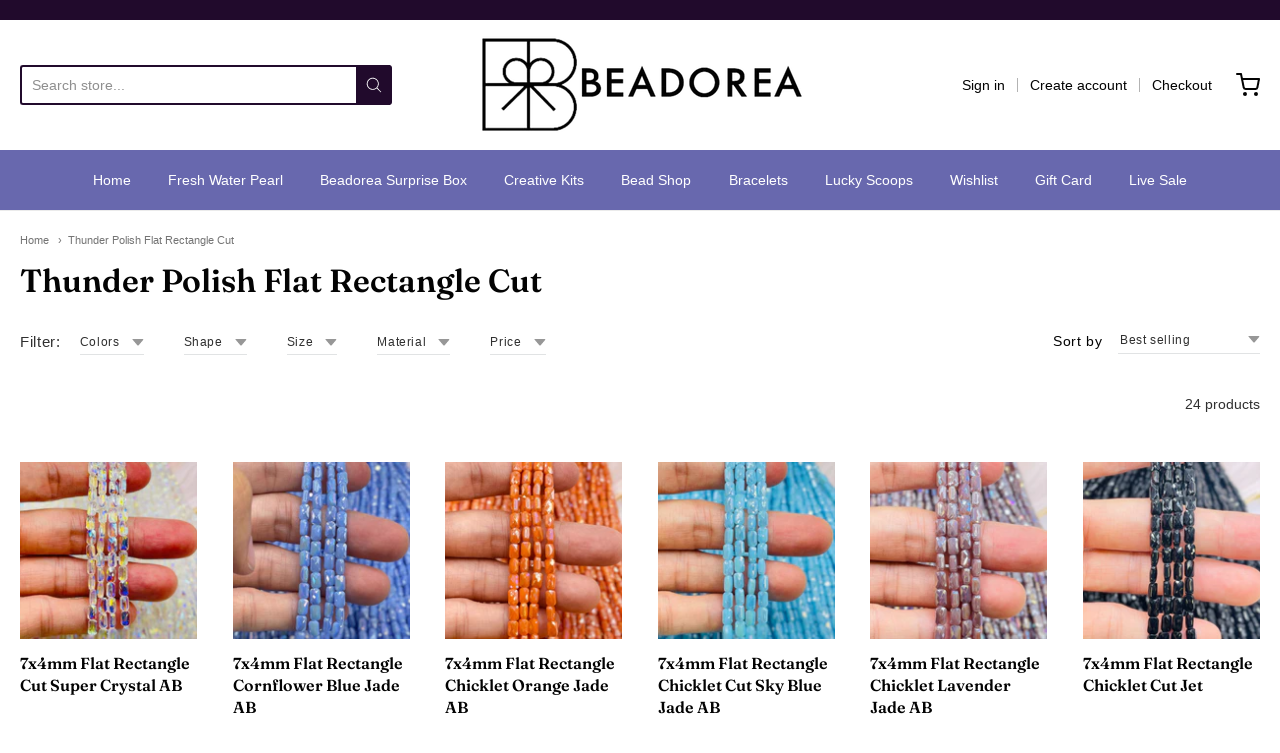

--- FILE ---
content_type: text/html; charset=utf-8
request_url: https://beadorea.com/collections/thunder-polish-flat-rectangle-cut
body_size: 48174
content:
<!doctype html>














<!-- Proudly powered by Shopify - https://shopify.com -->

<html class="no-js collection thunder-polish-flat-rectangle-cut" lang="en">

  <head>

    <meta charset="utf-8">
<meta http-equiv="X-UA-Compatible" content="IE=edge,chrome=1">
<meta name="viewport" content="width=device-width, initial-scale=1">

<link rel="canonical" href="https://beadorea.com/collections/thunder-polish-flat-rectangle-cut">


  <link rel="shortcut icon" href="//beadorea.com/cdn/shop/files/2_32x32.png?v=1644082979" type="image/png">











<title>Thunder Polish Flat Rectangle Cut | Beadorea</title>





    <meta property="og:site_name" content="Beadorea">


  <meta property="og:type" content="website">
  <meta property="og:title" content="Thunder Polish Flat Rectangle Cut">
  <meta property="og:url" content="https://beadorea.com/collections/thunder-polish-flat-rectangle-cut">
  <meta property="og:description" content="Beadorea">
  <meta property="og:image" content="http://beadorea.com/cdn/shop/files/logo_1200x630.jpg?v=1768220747">
  <meta property="og:image:secure_url" content="https://beadorea.com/cdn/shop/files/logo_1200x630.jpg?v=1768220747">
  <meta property="og:image:width" content="1200"/>
  <meta property="og:image:height" content="630"/>



  <meta name="twitter:card" content="summary">






<link href="https://cdnjs.cloudflare.com/ajax/libs/font-awesome/4.7.0/css/font-awesome.min.css" rel="stylesheet" type="text/css" media="all">
    <link rel="preconnect" href="https://cdn.shopify.com" crossorigin>
    <link rel="preconnect" href="https://fonts.shopify.com" crossorigin>

    







<link rel="preload" as="font" href="" type="font/woff2" crossorigin="anonymous"/>


  <link rel="preload" as="font" href="" type="font/woff2" crossorigin="anonymous"/>



  <link rel="preload" as="font" href="" type="font/woff2" crossorigin="anonymous"/>



  <link rel="preload" as="font" href="" type="font/woff2" crossorigin="anonymous"/>










<link rel="preload" as="font" href="" type="font/woff2" crossorigin="anonymous"/>


  <link rel="preload" as="font" href="" type="font/woff2" crossorigin="anonymous"/>



  <link rel="preload" as="font" href="" type="font/woff2" crossorigin="anonymous"/>



  <link rel="preload" as="font" href="" type="font/woff2" crossorigin="anonymous"/>










<link rel="preload" as="font" href="" type="font/woff2" crossorigin="anonymous"/>


  <link rel="preload" as="font" href="" type="font/woff2" crossorigin="anonymous"/>



  <link rel="preload" as="font" href="" type="font/woff2" crossorigin="anonymous"/>



  <link rel="preload" as="font" href="" type="font/woff2" crossorigin="anonymous"/>


    <style data-shopify>
  :root {
    /* Content */

    --bg_header_color: #6868ae;
    --color_header_text: #030303;
    --color_content_heading: #030303;
    --color_content_text: #303030;
    --color_content_text_light: #696969;
    --color_content_text_extra_light: rgba(105, 105, 105, 0.2);
    --color_content_link: #030303;
    --color_content_link_hover: #0069cc;
    --color_content_line: #eaeaea;
    --bg_content_color: #ffffff;

    /* Button */
    --bg_content_button: #210a2c;
    --bg_content_button_hover: #210a2c;
    --color_content_button_text: #ffffff;
    --color_content_button_text_hover: #f3f3f3;
    --bg_content_button_alpha_05: rgba(33, 10, 44, 0.05);

    /* Top Bar */
    --color_top_bar_text: #030303;
    --color_top_bar_link: #030303;
    --color_top_bar_link_hover: #38aecc;
    --bg_top_bar_color: #ffffff;


    /*Main Menu */
    --color_main_menu_link: #ffffff;
    --color_main_menu_link_hover: #030303;
    --color_header_line: #f1f2f3;

    /* Typo */
    --typo_main_menu_dropdown_font_size: 14px;
    --typo_primary_line_height: 1.5;

    /* Footer */
    --color_footer_content_text: #ffffff;
    --color_footer_text: #f1f2f3;
    --color_footer_link: #f1f2f3;
    --color_footer_link_hover: #0069cc;
    --color_footer_content_text_light: #909090;
    --color_footer_content_link: #ffffff;
    --color_footer_content_link_hover: #38aecc;
    --bg_footer_content_color: #210a2c;
    --color_footer_content_heading: #ffffff;
    --color_footer_content_line: #e1e2e3;
    --bg_footer_color: #6868ae;
    --color_footer_text_alpha_25: rgba(241, 242, 243, 0.25);


    /* Misc */
    --bg_sale_sticker_color: #030303;
    --color_sale_sticker: #ffffff;
    --color_brand_link: #0069cc;


    /* Announcement */
    --color_announcement_bar_text: #ffffff;
    --bg_announcement_bar_color: #210a2c;

    /* Sticky Cart */
    --sticky_cart_text: #303030;
    --sticky_cart_background: #ffffff;
    --sticky_cart_text_hover: #636363;

    /* Custom */
    --bg_content_color_alpha_8: rgba(255, 255, 255, 0.8);
    --color_content_link_alpha_08: rgba(3, 3, 3, 0.08);
    --color_content_link_alpha_6: rgba(3, 3, 3, 0.6);
    --color_content_link_alpha_3: rgba(3, 3, 3, 0.3);
    --color_content_link_alpha_2: rgba(3, 3, 3, 0.2);

    /* SVGs */
    --color_content_text_select_alpha_5: url("data:image/svg+xml,%3Csvg xmlns='http://www.w3.org/2000/svg' width='12px' height='7px' fill='rgba(48, 48, 48, 0.5)'%3E%3Cpath d='M0.653526932,0.762448087 C0.292593974,0.341359636 0.455760956,0 1.00247329,0 L10.5044548,0 C11.3304216,0 11.5684948,0.503422737 11.0226426,1.14025025 L6.65352693,6.23755191 C6.29259397,6.65864036 5.71060753,6.66237545 5.34647307,6.23755191 L0.653526932,0.762448087 Z'%3E%3C/path%3E%3C/svg%3E");
    --color_content_text_select: url("data:image/svg+xml,%3Csvg xmlns='http://www.w3.org/2000/svg' width='12px' height='7px' fill='%23303030'%3E%3Cpath d='M0.653526932,0.762448087 C0.292593974,0.341359636 0.455760956,0 1.00247329,0 L10.5044548,0 C11.3304216,0 11.5684948,0.503422737 11.0226426,1.14025025 L6.65352693,6.23755191 C6.29259397,6.65864036 5.71060753,6.66237545 5.34647307,6.23755191 L0.653526932,0.762448087 Z'%3E%3C/path%3E%3C/svg%3E");
    --color_footer_text_select_alpha_25: url("data:image/svg+xml,%3Csvg xmlns='http://www.w3.org/2000/svg' width='12px' height='7px' fill='rgba(241, 242, 243, 0.25)'%3E%3Cpath d='M0.653526932,0.762448087 C0.292593974,0.341359636 0.455760956,0 1.00247329,0 L10.5044548,0 C11.3304216,0 11.5684948,0.503422737 11.0226426,1.14025025 L6.65352693,6.23755191 C6.29259397,6.65864036 5.71060753,6.66237545 5.34647307,6.23755191 L0.653526932,0.762448087 Z'%3E%3C/path%3E%3C/svg%3E");
    --color_footer_text_select: url("data:image/svg+xml,%3Csvg xmlns='http://www.w3.org/2000/svg' width='12px' height='7px' fill='%23f1f2f3'%3E%3Cpath d='M0.653526932,0.762448087 C0.292593974,0.341359636 0.455760956,0 1.00247329,0 L10.5044548,0 C11.3304216,0 11.5684948,0.503422737 11.0226426,1.14025025 L6.65352693,6.23755191 C6.29259397,6.65864036 5.71060753,6.66237545 5.34647307,6.23755191 L0.653526932,0.762448087 Z'%3E%3C/path%3E%3C/svg%3E");


    /* specific colors for Shop Pay Installments Banner */
    --payment-terms-background-color: #ffffff;
    /* End Shop Pay Installment Banner */

  }
</style>


    <style id="initial-css">
  *,::after,::before{box-sizing:border-box}
  html {
    box-sizing: border-box;
    height: 100%;
  }
  #loading {
    opacity: 1;
    visibility: visible;
    display: -webkit-box;
    display: -webkit-flex;
    display: -ms-flexbox;
    display: flex;
    -webkit-box-pack: center;
    -webkit-justify-content: center;
    -ms-flex-pack: center;
    justify-content: center;
    -webkit-box-align: center;
    -webkit-align-items: center;
    -ms-flex-align: center;
    align-items: center;
    position: fixed;
    top: 0;
    left: 0;
    width: 100% !important;
    height: 100% !important;
    z-index: 999999;
    background-color: #fff;
  }
  #loading .spinner {
    position: relative;
    width: 40px;
    height: 20px;
  }
  #loading .spinner:before,
  #loading .spinner:after {
    display: inline-block;
    content: "";
    position: absolute;
    left: 0;
    width: 50%;
    height: 100%;
    border-radius: 50%;
    -webkit-animation: spinner-move ease-in-out 0.5s infinite alternate,
      spinner-cover 1s infinite reverse;
    animation: spinner-move ease-in-out 0.5s infinite alternate,
      spinner-cover 1s infinite reverse;
  }
  #loading .spinner:before {
    background-color: var(--color_content_link);
    -webkit-animation-direction: alternate-reverse, normal;
    animation-direction: alternate-reverse, normal;
  }
  #loading .spinner:after {
    background-color: var(--color_content_link_hover);
  }
  @-webkit-keyframes spinner-move {
    to {
      left: 50%;
    }
  }
  @keyframes spinner-move {
    to {
      left: 50%;
    }
  }
  @-webkit-keyframes spinner-cover {
    0%,
    49.9% {
      z-index: 1;
    }
    50.1%,
    to {
      z-index: 0;
    }
  }
  @keyframes spinner-cover {
    0%,
    49.9% {
      z-index: 1;
    }
    50.1%,
    to {
      z-index: 0;
    }
  }

  #shopify-section-header {
    border-bottom: 1px solid rgba(0,0,0,.08);
  }

  @media screen and (min-width: 640px) {
    .columns.medium-6:last-child {margin-right: 0;}
  }
  @media screen and (min-width: 1024px) {
    .columns.medium-6:last-child {margin-right: 0;}
  }
  /* NORMALIZE.CSS 8.0.1 */
html{line-height:1.15;-webkit-text-size-adjust:100%}body{margin:0}main{display:block}h1{font-size:2em;margin:.67em 0}hr{box-sizing:content-box;height:0;overflow:visible}pre{font-family:monospace,monospace;font-size:1em}a{background-color:transparent}abbr[title]{border-bottom:none;text-decoration:underline;text-decoration:underline dotted}b,strong{font-weight:bolder}code,kbd,samp{font-family:monospace,monospace;font-size:1em}small{font-size:80%}sub,sup{font-size:75%;line-height:0;position:relative;vertical-align:baseline}sub{bottom:-.25em}sup{top:-.5em}img{border-style:none}button,input,optgroup,select,textarea{font-family:inherit;font-size:100%;line-height:1.15;margin:0}button,input{overflow:visible}button,select{text-transform:none}[type=button],[type=reset],[type=submit],button{-webkit-appearance:button}[type=button]::-moz-focus-inner,[type=reset]::-moz-focus-inner,[type=submit]::-moz-focus-inner,button::-moz-focus-inner{border-style:none;padding:0}[type=button]:-moz-focusring,[type=reset]:-moz-focusring,[type=submit]:-moz-focusring,button:-moz-focusring{outline:1px dotted ButtonText}fieldset{padding:.35em .75em .625em}legend{box-sizing:border-box;color:inherit;display:table;max-width:100%;padding:0;white-space:normal}progress{vertical-align:baseline}textarea{overflow:auto}[type=checkbox],[type=radio]{box-sizing:border-box;padding:0}[type=number]::-webkit-inner-spin-button,[type=number]::-webkit-outer-spin-button{height:auto}[type=search]{-webkit-appearance:textfield;outline-offset:-2px}[type=search]::-webkit-search-decoration{-webkit-appearance:none}::-webkit-file-upload-button{-webkit-appearance:button;font:inherit}details{display:block}summary{display:list-item}template{display:none}[hidden]{display:none}
/* FLICKITY 2.2.1 */
.flickity-enabled{position:relative}.flickity-enabled:focus{outline:0}.flickity-viewport{overflow:hidden;position:relative;height:100%}.flickity-slider{position:absolute;width:100%;height:100%}.flickity-enabled.is-draggable{-webkit-tap-highlight-color:transparent;-webkit-user-select:none;-moz-user-select:none;-ms-user-select:none;user-select:none}.flickity-enabled.is-draggable .flickity-viewport{cursor:move;cursor:-webkit-grab;cursor:grab}.flickity-enabled.is-draggable .flickity-viewport.is-pointer-down{cursor:-webkit-grabbing;cursor:grabbing}.flickity-button{position:absolute;background:hsla(0,0%,100%,.75);border:none;color:#333}.flickity-button:hover{background:#fff;cursor:pointer}.flickity-button:focus{outline:0;box-shadow:0 0 0 5px #19f}.flickity-button:active{opacity:.6}.flickity-button:disabled{opacity:.3;cursor:auto;pointer-events:none}.flickity-button-icon{fill:currentColor}.flickity-prev-next-button{top:50%;width:44px;height:44px;border-radius:50%;transform:translateY(-50%)}.flickity-prev-next-button.previous{left:10px}.flickity-prev-next-button.next{right:10px}.flickity-rtl .flickity-prev-next-button.previous{left:auto;right:10px}.flickity-rtl .flickity-prev-next-button.next{right:auto;left:10px}.flickity-prev-next-button .flickity-button-icon{position:absolute;left:20%;top:20%;width:60%;height:60%}.flickity-page-dots{position:absolute;width:100%;bottom:-25px;padding:0;margin:0;list-style:none;text-align:center;line-height:1}.flickity-rtl .flickity-page-dots{direction:rtl}.flickity-page-dots .dot{display:inline-block;width:10px;height:10px;margin:0 8px;background:#333;border-radius:50%;opacity:.25;cursor:pointer}.flickity-page-dots .dot.is-selected{opacity:1}

  .secondary-media-types.image-container-position.aspect__square {
    height: 5.375rem;
  }
  /** Typeahead */
  .typeahead__container * {
      -webkit-box-sizing: border-box;
      box-sizing: border-box;
      outline: 0;
  }
  .typeahead__field {
    color: #555;
  }
  .typeahead__field {
      display: -webkit-box;
      display: -webkit-flex;
      display: -ms-flexbox;
      display: flex;
      position: relative;
      width: 100%;
  }
  .typeahead__query {
    position: relative;
    z-index: 2;
    width: 100%;
  }
  .typeahead__button, .typeahead__filter {
    z-index: 1;
  }
  .typeahead__field .typeahead__hint, .typeahead__field [contenteditable], .typeahead__field input, .typeahead__field textarea {
    display: block;
    width: 100%;
    line-height: 1.25;
    min-height: calc(.5rem * 2 + 1.25rem + 2px);
    padding: .5rem .75rem;
    background: #fff;
    border: 1px solid #ccc;
    border-radius: 2px 0 0 2px;
    -webkit-appearance: none;
    -moz-appearance: none;
    appearance: none;
    -webkit-box-sizing: border-box;
    box-sizing: border-box;
  }
  .typeahead__container button, .typeahead__container input {
    overflow: visible;
  }
  .typeahead__container button, .typeahead__container input, .typeahead__container optgroup, .typeahead__container select, .typeahead__container textarea {
    font: inherit;
    margin: 0;
  }
  [type=search] {
    -webkit-appearance: textfield;
   outline-offset: -2px;
  }
  .typeahead__container input {
    font: inherit;
  }
  .typeahead__container [type=submit], .typeahead__container button {
    -webkit-appearance: button;
  }
  .typeahead__container button {
    display: inline-block;
    margin-bottom: 0;
    text-align: center;
    -ms-touch-action: manipulation;
    touch-action: manipulation;
    cursor: pointer;
    background-color: #fff;
    border: 1px solid #ccc;
    line-height: 1.25;
    padding: .5rem .75rem;
    -webkit-user-select: none;
    -moz-user-select: none;
    -ms-user-select: none;
    user-select: none;
    color: #555;
  }
  .typeahead__container button {
    text-transform: none;
    font: inherit;
    vertical-align: middle;
    white-space: nowrap;
  }
  .typeahead__cancel-button {
    display: none;
    width: 37px;
    height: 40px;
    padding: 7px;
    font-size: 1.25rem;
    line-height: 1;
  }

  .shopify-payment-button__button--hidden {
    display: none!important
  }

  .pricing.lht {
    height: 29px;
  }
</style>


    <link rel="stylesheet" href="//beadorea.com/cdn/shop/t/2/assets/theme-vendor.css?v=8065581097027463061644082594" type="text/css" media="print" onload="this.media='all'">
    <link rel="stylesheet" href="//beadorea.com/cdn/shop/t/2/assets/theme.css?v=85538533705889299621644082594" type="text/css" media="all" onload="this.media='all'">
    <link rel="stylesheet" href="//beadorea.com/cdn/shop/t/2/assets/theme-custom.css?v=66320785257235109031670238070" type="text/css" media="print" onload="this.media='all'">
    <link rel="stylesheet" href="//beadorea.com/cdn/shop/t/2/assets/fonts.css?v=136287537122882935421767960098" type="text/css" media="print" onload="this.media='all'">

    <noscript>
      <link rel="stylesheet" href="//beadorea.com/cdn/shop/t/2/assets/theme-vendor.css?v=8065581097027463061644082594" type="text/css" media="all">
      <link rel="stylesheet" href="//beadorea.com/cdn/shop/t/2/assets/theme.css?v=85538533705889299621644082594" type="text/css" media="all">
      <link rel="stylesheet" href="//beadorea.com/cdn/shop/t/2/assets/fonts.css?v=136287537122882935421767960098" type="text/css" media="all">
    </noscript>

    <script>
  document.documentElement.className = document.documentElement.className.replace('no-js', 'js');
  window.addEventListener('DOMContentLoaded', (e) => {
    skupHideSpinner();
    skupSetViewPortForMobile();
  });

  function skupHideSpinner() {
    const loading = document.getElementById('loading');
    if (! loading) {
      return;
    }
    loading.style.opacity = '0';
    loading.style.visibility = 'hidden';
    setTimeout(function () {
      loading.style.display = 'none';
    }, 1000);
  }

  function skupSetViewPortForMobile() {
    /*(function ($) {
      var meta = $('head meta[name="viewport"]');
      $("input, select, textarea").on('touchstart', function() {
        meta.attr('content', 'width=device-width, initial-scale=1, user-scalable=0');
      });
      $("input, select, textarea").on('touchend', function() {
        setTimeout(function () {
          meta.attr('content', 'width=device-width, initial-scale=1, user-scalable=1');
        }, 100);
      });
    }(jQuery.noConflict()));*/
  }
</script>


    <script>
  window.lazySizesConfig = window.lazySizesConfig || {};
  lazySizesConfig.loadMode = 1;
  lazySizesConfig.loadHidden = false;
</script>
<script src="https://cdnjs.cloudflare.com/ajax/libs/lazysizes/4.0.1/plugins/respimg/ls.respimg.min.js" async="async"></script>
<script src="https://cdnjs.cloudflare.com/ajax/libs/lazysizes/4.0.1/plugins/rias/ls.rias.min.js" async="async"></script>
<script src="https://cdnjs.cloudflare.com/ajax/libs/lazysizes/4.0.1/plugins/parent-fit/ls.parent-fit.min.js" async="async"></script>
<script src="https://cdnjs.cloudflare.com/ajax/libs/lazysizes/4.0.1/plugins/bgset/ls.bgset.min.js" async="async"></script>
<script src="https://cdnjs.cloudflare.com/ajax/libs/lazysizes/4.0.1/lazysizes.min.js" async="async"></script>

    




















<script>
  window.Station || (window.Station = {
    App: {
      config: {
        mediumScreen: 640,
        largeScreen: 1024
      }
    },
    Theme: {
      givenName: "Providence",
      id: 130652307695,
      name: "Providence",
      version: "5.11.10",
      config: {
        search: {
          enableSuggestions: true,
          showVendor: false,
          showPrice: true,
          showUnavailableProducts: "show",
          enterKeySubmit: true
        },
        product: {
          enableDeepLinking: true,
          enableHighlightAddWhenSale: true,
          enableLightbox: true,
          enableQtyLimit: false,
          enableSelectAnOption: false,
          enableSetVariantFromSecondary: true,
          lightboxImageSize: "master",
          primaryImageSize: "1024x1024",
          showPrimaryImageFirst: false
        },
        mediaQuery: {
          mediumUp: 'screen and (min-width: 768px)',
          small: 'screen and (max-width: 767px)',
        }
      },
      current: {
        article: null,
        cart: {"note":null,"attributes":{},"original_total_price":0,"total_price":0,"total_discount":0,"total_weight":0.0,"item_count":0,"items":[],"requires_shipping":false,"currency":"USD","items_subtotal_price":0,"cart_level_discount_applications":[],"checkout_charge_amount":0},
        collection: {"id":401307631855,"handle":"thunder-polish-flat-rectangle-cut","title":"Thunder Polish Flat Rectangle Cut","updated_at":"2025-07-24T07:48:37-04:00","body_html":"","published_at":"2022-08-24T13:42:30-04:00","sort_order":"best-selling","template_suffix":"","disjunctive":false,"rules":[{"column":"tag","relation":"equals","condition":"7mm Rectangle Cut"}],"published_scope":"web"},
        featured_media_id: null,
        featuredImageID: null,
        product: null,
        template: "collection",
        templateType: "collection",
        variant: null,
        players: {
          youtube: {},
          vimeo: {}
        }
      },
      customerLoggedIn: false,
      shop: {
        collectionsCount: 181,
        currency: "USD",
        domain: "beadorea.com",
        locale: "en",
        moneyFormat: "${{amount}}",
        moneyWithCurrencyFormat: "${{amount}} USD",
        name: "Beadorea",
        productsCount: 5827,
        url: "https:\/\/beadorea.com",
        
        root: "\/"
      },
      i18n: {
        search: {
          suggestions: {
            products: "Products",
            collections: "Collections",
            pages: "Pages",
            articles: "Articles",
          },
          results: {
            show: "Show all results for",
            none: "No results found for"
          }
        },
        cart: {
          itemCount: {
            zero: "0 items",
            one: "1 item",
            other: "{{ count }} items"
          },
          notification: {
            productAdded: "{{ product_title }} has been added to your cart. {{ view_cart_link }}",
            viewCartLink: "View Cart"
          }
        },
        map: {
          errors: {
            addressError: "Error looking up that address",
            addressNoResults: "No results for that address",
            addressQueryLimitHTML: "You have exceeded the Google API usage limit. Consider upgrading to a \u003ca href=\"https:\/\/developers.google.com\/maps\/premium\/usage-limits\"\u003ePremium Plan\u003c\/a\u003e.",
            authErrorHTML: "There was a problem authenticating your Google Maps API Key"
          }
        },
        product: {
          addToCart: "Add to Cart",
          soldOut: "Sold Out",
          unavailable: "Unavailable",
          onSale: "Sale!",
          regularPrice: "Regular price",
          unitPrice: "per",
          unitPriceSeparator: "per"
        },
        a11y: {
          close: "Close"
        }
      }
    }
  });
  window.Station.Theme.current.inventory || (window.Station.Theme.current.inventory = {});
</script>


    <script type="text/javascript" src="//beadorea.com/cdn/shop/t/2/assets/theme-vendor.js?v=115272055657488956361644082576" defer="defer"></script>

    <script type="text/javascript" src="/services/javascripts/currencies.js" defer="defer"></script>
    <script type="text/javascript" src="//beadorea.com/cdn/shop/t/2/assets/jquery.currencies.min.js?v=60353433255631663501644082572" defer="defer"></script>
    <script type="text/javascript" src="//beadorea.com/cdn/shop/t/2/assets/theme.js?v=372244903053994501644082577" defer="defer"></script>
    <script type="text/javascript" src="//beadorea.com/cdn/shop/t/2/assets/theme-custom.js?v=2786494405936754481644082575" defer="defer"></script>

    <script>window.performance && window.performance.mark && window.performance.mark('shopify.content_for_header.start');</script><meta name="facebook-domain-verification" content="6dn0khlfmdmitchfvo7hk9ndvbjmyg">
<meta id="shopify-digital-wallet" name="shopify-digital-wallet" content="/62539137263/digital_wallets/dialog">
<meta name="shopify-checkout-api-token" content="19406474438525d2e2958227e74d0640">
<meta id="in-context-paypal-metadata" data-shop-id="62539137263" data-venmo-supported="false" data-environment="production" data-locale="en_US" data-paypal-v4="true" data-currency="USD">
<link rel="alternate" type="application/atom+xml" title="Feed" href="/collections/thunder-polish-flat-rectangle-cut.atom" />
<link rel="alternate" type="application/json+oembed" href="https://beadorea.com/collections/thunder-polish-flat-rectangle-cut.oembed">
<script async="async" src="/checkouts/internal/preloads.js?locale=en-US"></script>
<link rel="preconnect" href="https://shop.app" crossorigin="anonymous">
<script async="async" src="https://shop.app/checkouts/internal/preloads.js?locale=en-US&shop_id=62539137263" crossorigin="anonymous"></script>
<script id="apple-pay-shop-capabilities" type="application/json">{"shopId":62539137263,"countryCode":"US","currencyCode":"USD","merchantCapabilities":["supports3DS"],"merchantId":"gid:\/\/shopify\/Shop\/62539137263","merchantName":"Beadorea","requiredBillingContactFields":["postalAddress","email"],"requiredShippingContactFields":["postalAddress","email"],"shippingType":"shipping","supportedNetworks":["visa","masterCard","amex","discover","elo","jcb"],"total":{"type":"pending","label":"Beadorea","amount":"1.00"},"shopifyPaymentsEnabled":true,"supportsSubscriptions":true}</script>
<script id="shopify-features" type="application/json">{"accessToken":"19406474438525d2e2958227e74d0640","betas":["rich-media-storefront-analytics"],"domain":"beadorea.com","predictiveSearch":true,"shopId":62539137263,"locale":"en"}</script>
<script>var Shopify = Shopify || {};
Shopify.shop = "beadorea1.myshopify.com";
Shopify.locale = "en";
Shopify.currency = {"active":"USD","rate":"1.0"};
Shopify.country = "US";
Shopify.theme = {"name":"Providence","id":130652307695,"schema_name":"Providence","schema_version":"6.0.0","theme_store_id":587,"role":"main"};
Shopify.theme.handle = "null";
Shopify.theme.style = {"id":null,"handle":null};
Shopify.cdnHost = "beadorea.com/cdn";
Shopify.routes = Shopify.routes || {};
Shopify.routes.root = "/";</script>
<script type="module">!function(o){(o.Shopify=o.Shopify||{}).modules=!0}(window);</script>
<script>!function(o){function n(){var o=[];function n(){o.push(Array.prototype.slice.apply(arguments))}return n.q=o,n}var t=o.Shopify=o.Shopify||{};t.loadFeatures=n(),t.autoloadFeatures=n()}(window);</script>
<script>
  window.ShopifyPay = window.ShopifyPay || {};
  window.ShopifyPay.apiHost = "shop.app\/pay";
  window.ShopifyPay.redirectState = null;
</script>
<script id="shop-js-analytics" type="application/json">{"pageType":"collection"}</script>
<script defer="defer" async type="module" src="//beadorea.com/cdn/shopifycloud/shop-js/modules/v2/client.init-shop-cart-sync_C5BV16lS.en.esm.js"></script>
<script defer="defer" async type="module" src="//beadorea.com/cdn/shopifycloud/shop-js/modules/v2/chunk.common_CygWptCX.esm.js"></script>
<script type="module">
  await import("//beadorea.com/cdn/shopifycloud/shop-js/modules/v2/client.init-shop-cart-sync_C5BV16lS.en.esm.js");
await import("//beadorea.com/cdn/shopifycloud/shop-js/modules/v2/chunk.common_CygWptCX.esm.js");

  window.Shopify.SignInWithShop?.initShopCartSync?.({"fedCMEnabled":true,"windoidEnabled":true});

</script>
<script>
  window.Shopify = window.Shopify || {};
  if (!window.Shopify.featureAssets) window.Shopify.featureAssets = {};
  window.Shopify.featureAssets['shop-js'] = {"shop-cart-sync":["modules/v2/client.shop-cart-sync_ZFArdW7E.en.esm.js","modules/v2/chunk.common_CygWptCX.esm.js"],"init-fed-cm":["modules/v2/client.init-fed-cm_CmiC4vf6.en.esm.js","modules/v2/chunk.common_CygWptCX.esm.js"],"shop-button":["modules/v2/client.shop-button_tlx5R9nI.en.esm.js","modules/v2/chunk.common_CygWptCX.esm.js"],"shop-cash-offers":["modules/v2/client.shop-cash-offers_DOA2yAJr.en.esm.js","modules/v2/chunk.common_CygWptCX.esm.js","modules/v2/chunk.modal_D71HUcav.esm.js"],"init-windoid":["modules/v2/client.init-windoid_sURxWdc1.en.esm.js","modules/v2/chunk.common_CygWptCX.esm.js"],"shop-toast-manager":["modules/v2/client.shop-toast-manager_ClPi3nE9.en.esm.js","modules/v2/chunk.common_CygWptCX.esm.js"],"init-shop-email-lookup-coordinator":["modules/v2/client.init-shop-email-lookup-coordinator_B8hsDcYM.en.esm.js","modules/v2/chunk.common_CygWptCX.esm.js"],"init-shop-cart-sync":["modules/v2/client.init-shop-cart-sync_C5BV16lS.en.esm.js","modules/v2/chunk.common_CygWptCX.esm.js"],"avatar":["modules/v2/client.avatar_BTnouDA3.en.esm.js"],"pay-button":["modules/v2/client.pay-button_FdsNuTd3.en.esm.js","modules/v2/chunk.common_CygWptCX.esm.js"],"init-customer-accounts":["modules/v2/client.init-customer-accounts_DxDtT_ad.en.esm.js","modules/v2/client.shop-login-button_C5VAVYt1.en.esm.js","modules/v2/chunk.common_CygWptCX.esm.js","modules/v2/chunk.modal_D71HUcav.esm.js"],"init-shop-for-new-customer-accounts":["modules/v2/client.init-shop-for-new-customer-accounts_ChsxoAhi.en.esm.js","modules/v2/client.shop-login-button_C5VAVYt1.en.esm.js","modules/v2/chunk.common_CygWptCX.esm.js","modules/v2/chunk.modal_D71HUcav.esm.js"],"shop-login-button":["modules/v2/client.shop-login-button_C5VAVYt1.en.esm.js","modules/v2/chunk.common_CygWptCX.esm.js","modules/v2/chunk.modal_D71HUcav.esm.js"],"init-customer-accounts-sign-up":["modules/v2/client.init-customer-accounts-sign-up_CPSyQ0Tj.en.esm.js","modules/v2/client.shop-login-button_C5VAVYt1.en.esm.js","modules/v2/chunk.common_CygWptCX.esm.js","modules/v2/chunk.modal_D71HUcav.esm.js"],"shop-follow-button":["modules/v2/client.shop-follow-button_Cva4Ekp9.en.esm.js","modules/v2/chunk.common_CygWptCX.esm.js","modules/v2/chunk.modal_D71HUcav.esm.js"],"checkout-modal":["modules/v2/client.checkout-modal_BPM8l0SH.en.esm.js","modules/v2/chunk.common_CygWptCX.esm.js","modules/v2/chunk.modal_D71HUcav.esm.js"],"lead-capture":["modules/v2/client.lead-capture_Bi8yE_yS.en.esm.js","modules/v2/chunk.common_CygWptCX.esm.js","modules/v2/chunk.modal_D71HUcav.esm.js"],"shop-login":["modules/v2/client.shop-login_D6lNrXab.en.esm.js","modules/v2/chunk.common_CygWptCX.esm.js","modules/v2/chunk.modal_D71HUcav.esm.js"],"payment-terms":["modules/v2/client.payment-terms_CZxnsJam.en.esm.js","modules/v2/chunk.common_CygWptCX.esm.js","modules/v2/chunk.modal_D71HUcav.esm.js"]};
</script>
<script>(function() {
  var isLoaded = false;
  function asyncLoad() {
    if (isLoaded) return;
    isLoaded = true;
    var urls = ["https:\/\/evmreviews.expertvillagemedia.com\/frontend\/review.js?shop=beadorea1.myshopify.com","https:\/\/d1639lhkj5l89m.cloudfront.net\/js\/storefront\/uppromote.js?shop=beadorea1.myshopify.com","https:\/\/cdn.shopify.com\/s\/files\/1\/0569\/2073\/5906\/files\/compare.js?identity=993798c3de7191cdf6479113be5c0758\u0026shop=beadorea1.myshopify.com"];
    for (var i = 0; i < urls.length; i++) {
      var s = document.createElement('script');
      s.type = 'text/javascript';
      s.async = true;
      s.src = urls[i];
      var x = document.getElementsByTagName('script')[0];
      x.parentNode.insertBefore(s, x);
    }
  };
  if(window.attachEvent) {
    window.attachEvent('onload', asyncLoad);
  } else {
    window.addEventListener('load', asyncLoad, false);
  }
})();</script>
<script id="__st">var __st={"a":62539137263,"offset":-18000,"reqid":"beb65795-7151-4ca8-bd3f-cdf34bd06a75-1768651352","pageurl":"beadorea.com\/collections\/thunder-polish-flat-rectangle-cut","u":"8ab62670c35d","p":"collection","rtyp":"collection","rid":401307631855};</script>
<script>window.ShopifyPaypalV4VisibilityTracking = true;</script>
<script id="captcha-bootstrap">!function(){'use strict';const t='contact',e='account',n='new_comment',o=[[t,t],['blogs',n],['comments',n],[t,'customer']],c=[[e,'customer_login'],[e,'guest_login'],[e,'recover_customer_password'],[e,'create_customer']],r=t=>t.map((([t,e])=>`form[action*='/${t}']:not([data-nocaptcha='true']) input[name='form_type'][value='${e}']`)).join(','),a=t=>()=>t?[...document.querySelectorAll(t)].map((t=>t.form)):[];function s(){const t=[...o],e=r(t);return a(e)}const i='password',u='form_key',d=['recaptcha-v3-token','g-recaptcha-response','h-captcha-response',i],f=()=>{try{return window.sessionStorage}catch{return}},m='__shopify_v',_=t=>t.elements[u];function p(t,e,n=!1){try{const o=window.sessionStorage,c=JSON.parse(o.getItem(e)),{data:r}=function(t){const{data:e,action:n}=t;return t[m]||n?{data:e,action:n}:{data:t,action:n}}(c);for(const[e,n]of Object.entries(r))t.elements[e]&&(t.elements[e].value=n);n&&o.removeItem(e)}catch(o){console.error('form repopulation failed',{error:o})}}const l='form_type',E='cptcha';function T(t){t.dataset[E]=!0}const w=window,h=w.document,L='Shopify',v='ce_forms',y='captcha';let A=!1;((t,e)=>{const n=(g='f06e6c50-85a8-45c8-87d0-21a2b65856fe',I='https://cdn.shopify.com/shopifycloud/storefront-forms-hcaptcha/ce_storefront_forms_captcha_hcaptcha.v1.5.2.iife.js',D={infoText:'Protected by hCaptcha',privacyText:'Privacy',termsText:'Terms'},(t,e,n)=>{const o=w[L][v],c=o.bindForm;if(c)return c(t,g,e,D).then(n);var r;o.q.push([[t,g,e,D],n]),r=I,A||(h.body.append(Object.assign(h.createElement('script'),{id:'captcha-provider',async:!0,src:r})),A=!0)});var g,I,D;w[L]=w[L]||{},w[L][v]=w[L][v]||{},w[L][v].q=[],w[L][y]=w[L][y]||{},w[L][y].protect=function(t,e){n(t,void 0,e),T(t)},Object.freeze(w[L][y]),function(t,e,n,w,h,L){const[v,y,A,g]=function(t,e,n){const i=e?o:[],u=t?c:[],d=[...i,...u],f=r(d),m=r(i),_=r(d.filter((([t,e])=>n.includes(e))));return[a(f),a(m),a(_),s()]}(w,h,L),I=t=>{const e=t.target;return e instanceof HTMLFormElement?e:e&&e.form},D=t=>v().includes(t);t.addEventListener('submit',(t=>{const e=I(t);if(!e)return;const n=D(e)&&!e.dataset.hcaptchaBound&&!e.dataset.recaptchaBound,o=_(e),c=g().includes(e)&&(!o||!o.value);(n||c)&&t.preventDefault(),c&&!n&&(function(t){try{if(!f())return;!function(t){const e=f();if(!e)return;const n=_(t);if(!n)return;const o=n.value;o&&e.removeItem(o)}(t);const e=Array.from(Array(32),(()=>Math.random().toString(36)[2])).join('');!function(t,e){_(t)||t.append(Object.assign(document.createElement('input'),{type:'hidden',name:u})),t.elements[u].value=e}(t,e),function(t,e){const n=f();if(!n)return;const o=[...t.querySelectorAll(`input[type='${i}']`)].map((({name:t})=>t)),c=[...d,...o],r={};for(const[a,s]of new FormData(t).entries())c.includes(a)||(r[a]=s);n.setItem(e,JSON.stringify({[m]:1,action:t.action,data:r}))}(t,e)}catch(e){console.error('failed to persist form',e)}}(e),e.submit())}));const S=(t,e)=>{t&&!t.dataset[E]&&(n(t,e.some((e=>e===t))),T(t))};for(const o of['focusin','change'])t.addEventListener(o,(t=>{const e=I(t);D(e)&&S(e,y())}));const B=e.get('form_key'),M=e.get(l),P=B&&M;t.addEventListener('DOMContentLoaded',(()=>{const t=y();if(P)for(const e of t)e.elements[l].value===M&&p(e,B);[...new Set([...A(),...v().filter((t=>'true'===t.dataset.shopifyCaptcha))])].forEach((e=>S(e,t)))}))}(h,new URLSearchParams(w.location.search),n,t,e,['guest_login'])})(!0,!0)}();</script>
<script integrity="sha256-4kQ18oKyAcykRKYeNunJcIwy7WH5gtpwJnB7kiuLZ1E=" data-source-attribution="shopify.loadfeatures" defer="defer" src="//beadorea.com/cdn/shopifycloud/storefront/assets/storefront/load_feature-a0a9edcb.js" crossorigin="anonymous"></script>
<script crossorigin="anonymous" defer="defer" src="//beadorea.com/cdn/shopifycloud/storefront/assets/shopify_pay/storefront-65b4c6d7.js?v=20250812"></script>
<script data-source-attribution="shopify.dynamic_checkout.dynamic.init">var Shopify=Shopify||{};Shopify.PaymentButton=Shopify.PaymentButton||{isStorefrontPortableWallets:!0,init:function(){window.Shopify.PaymentButton.init=function(){};var t=document.createElement("script");t.src="https://beadorea.com/cdn/shopifycloud/portable-wallets/latest/portable-wallets.en.js",t.type="module",document.head.appendChild(t)}};
</script>
<script data-source-attribution="shopify.dynamic_checkout.buyer_consent">
  function portableWalletsHideBuyerConsent(e){var t=document.getElementById("shopify-buyer-consent"),n=document.getElementById("shopify-subscription-policy-button");t&&n&&(t.classList.add("hidden"),t.setAttribute("aria-hidden","true"),n.removeEventListener("click",e))}function portableWalletsShowBuyerConsent(e){var t=document.getElementById("shopify-buyer-consent"),n=document.getElementById("shopify-subscription-policy-button");t&&n&&(t.classList.remove("hidden"),t.removeAttribute("aria-hidden"),n.addEventListener("click",e))}window.Shopify?.PaymentButton&&(window.Shopify.PaymentButton.hideBuyerConsent=portableWalletsHideBuyerConsent,window.Shopify.PaymentButton.showBuyerConsent=portableWalletsShowBuyerConsent);
</script>
<script data-source-attribution="shopify.dynamic_checkout.cart.bootstrap">document.addEventListener("DOMContentLoaded",(function(){function t(){return document.querySelector("shopify-accelerated-checkout-cart, shopify-accelerated-checkout")}if(t())Shopify.PaymentButton.init();else{new MutationObserver((function(e,n){t()&&(Shopify.PaymentButton.init(),n.disconnect())})).observe(document.body,{childList:!0,subtree:!0})}}));
</script>
<link id="shopify-accelerated-checkout-styles" rel="stylesheet" media="screen" href="https://beadorea.com/cdn/shopifycloud/portable-wallets/latest/accelerated-checkout-backwards-compat.css" crossorigin="anonymous">
<style id="shopify-accelerated-checkout-cart">
        #shopify-buyer-consent {
  margin-top: 1em;
  display: inline-block;
  width: 100%;
}

#shopify-buyer-consent.hidden {
  display: none;
}

#shopify-subscription-policy-button {
  background: none;
  border: none;
  padding: 0;
  text-decoration: underline;
  font-size: inherit;
  cursor: pointer;
}

#shopify-subscription-policy-button::before {
  box-shadow: none;
}

      </style>

<script>window.performance && window.performance.mark && window.performance.mark('shopify.content_for_header.end');</script>
  <script src="https://cdn.shopify.com/extensions/019b92df-1966-750c-943d-a8ced4b05ac2/option-cli3-369/assets/gpomain.js" type="text/javascript" defer="defer"></script>
<link href="https://monorail-edge.shopifysvc.com" rel="dns-prefetch">
<script>(function(){if ("sendBeacon" in navigator && "performance" in window) {try {var session_token_from_headers = performance.getEntriesByType('navigation')[0].serverTiming.find(x => x.name == '_s').description;} catch {var session_token_from_headers = undefined;}var session_cookie_matches = document.cookie.match(/_shopify_s=([^;]*)/);var session_token_from_cookie = session_cookie_matches && session_cookie_matches.length === 2 ? session_cookie_matches[1] : "";var session_token = session_token_from_headers || session_token_from_cookie || "";function handle_abandonment_event(e) {var entries = performance.getEntries().filter(function(entry) {return /monorail-edge.shopifysvc.com/.test(entry.name);});if (!window.abandonment_tracked && entries.length === 0) {window.abandonment_tracked = true;var currentMs = Date.now();var navigation_start = performance.timing.navigationStart;var payload = {shop_id: 62539137263,url: window.location.href,navigation_start,duration: currentMs - navigation_start,session_token,page_type: "collection"};window.navigator.sendBeacon("https://monorail-edge.shopifysvc.com/v1/produce", JSON.stringify({schema_id: "online_store_buyer_site_abandonment/1.1",payload: payload,metadata: {event_created_at_ms: currentMs,event_sent_at_ms: currentMs}}));}}window.addEventListener('pagehide', handle_abandonment_event);}}());</script>
<script id="web-pixels-manager-setup">(function e(e,d,r,n,o){if(void 0===o&&(o={}),!Boolean(null===(a=null===(i=window.Shopify)||void 0===i?void 0:i.analytics)||void 0===a?void 0:a.replayQueue)){var i,a;window.Shopify=window.Shopify||{};var t=window.Shopify;t.analytics=t.analytics||{};var s=t.analytics;s.replayQueue=[],s.publish=function(e,d,r){return s.replayQueue.push([e,d,r]),!0};try{self.performance.mark("wpm:start")}catch(e){}var l=function(){var e={modern:/Edge?\/(1{2}[4-9]|1[2-9]\d|[2-9]\d{2}|\d{4,})\.\d+(\.\d+|)|Firefox\/(1{2}[4-9]|1[2-9]\d|[2-9]\d{2}|\d{4,})\.\d+(\.\d+|)|Chrom(ium|e)\/(9{2}|\d{3,})\.\d+(\.\d+|)|(Maci|X1{2}).+ Version\/(15\.\d+|(1[6-9]|[2-9]\d|\d{3,})\.\d+)([,.]\d+|)( \(\w+\)|)( Mobile\/\w+|) Safari\/|Chrome.+OPR\/(9{2}|\d{3,})\.\d+\.\d+|(CPU[ +]OS|iPhone[ +]OS|CPU[ +]iPhone|CPU IPhone OS|CPU iPad OS)[ +]+(15[._]\d+|(1[6-9]|[2-9]\d|\d{3,})[._]\d+)([._]\d+|)|Android:?[ /-](13[3-9]|1[4-9]\d|[2-9]\d{2}|\d{4,})(\.\d+|)(\.\d+|)|Android.+Firefox\/(13[5-9]|1[4-9]\d|[2-9]\d{2}|\d{4,})\.\d+(\.\d+|)|Android.+Chrom(ium|e)\/(13[3-9]|1[4-9]\d|[2-9]\d{2}|\d{4,})\.\d+(\.\d+|)|SamsungBrowser\/([2-9]\d|\d{3,})\.\d+/,legacy:/Edge?\/(1[6-9]|[2-9]\d|\d{3,})\.\d+(\.\d+|)|Firefox\/(5[4-9]|[6-9]\d|\d{3,})\.\d+(\.\d+|)|Chrom(ium|e)\/(5[1-9]|[6-9]\d|\d{3,})\.\d+(\.\d+|)([\d.]+$|.*Safari\/(?![\d.]+ Edge\/[\d.]+$))|(Maci|X1{2}).+ Version\/(10\.\d+|(1[1-9]|[2-9]\d|\d{3,})\.\d+)([,.]\d+|)( \(\w+\)|)( Mobile\/\w+|) Safari\/|Chrome.+OPR\/(3[89]|[4-9]\d|\d{3,})\.\d+\.\d+|(CPU[ +]OS|iPhone[ +]OS|CPU[ +]iPhone|CPU IPhone OS|CPU iPad OS)[ +]+(10[._]\d+|(1[1-9]|[2-9]\d|\d{3,})[._]\d+)([._]\d+|)|Android:?[ /-](13[3-9]|1[4-9]\d|[2-9]\d{2}|\d{4,})(\.\d+|)(\.\d+|)|Mobile Safari.+OPR\/([89]\d|\d{3,})\.\d+\.\d+|Android.+Firefox\/(13[5-9]|1[4-9]\d|[2-9]\d{2}|\d{4,})\.\d+(\.\d+|)|Android.+Chrom(ium|e)\/(13[3-9]|1[4-9]\d|[2-9]\d{2}|\d{4,})\.\d+(\.\d+|)|Android.+(UC? ?Browser|UCWEB|U3)[ /]?(15\.([5-9]|\d{2,})|(1[6-9]|[2-9]\d|\d{3,})\.\d+)\.\d+|SamsungBrowser\/(5\.\d+|([6-9]|\d{2,})\.\d+)|Android.+MQ{2}Browser\/(14(\.(9|\d{2,})|)|(1[5-9]|[2-9]\d|\d{3,})(\.\d+|))(\.\d+|)|K[Aa][Ii]OS\/(3\.\d+|([4-9]|\d{2,})\.\d+)(\.\d+|)/},d=e.modern,r=e.legacy,n=navigator.userAgent;return n.match(d)?"modern":n.match(r)?"legacy":"unknown"}(),u="modern"===l?"modern":"legacy",c=(null!=n?n:{modern:"",legacy:""})[u],f=function(e){return[e.baseUrl,"/wpm","/b",e.hashVersion,"modern"===e.buildTarget?"m":"l",".js"].join("")}({baseUrl:d,hashVersion:r,buildTarget:u}),m=function(e){var d=e.version,r=e.bundleTarget,n=e.surface,o=e.pageUrl,i=e.monorailEndpoint;return{emit:function(e){var a=e.status,t=e.errorMsg,s=(new Date).getTime(),l=JSON.stringify({metadata:{event_sent_at_ms:s},events:[{schema_id:"web_pixels_manager_load/3.1",payload:{version:d,bundle_target:r,page_url:o,status:a,surface:n,error_msg:t},metadata:{event_created_at_ms:s}}]});if(!i)return console&&console.warn&&console.warn("[Web Pixels Manager] No Monorail endpoint provided, skipping logging."),!1;try{return self.navigator.sendBeacon.bind(self.navigator)(i,l)}catch(e){}var u=new XMLHttpRequest;try{return u.open("POST",i,!0),u.setRequestHeader("Content-Type","text/plain"),u.send(l),!0}catch(e){return console&&console.warn&&console.warn("[Web Pixels Manager] Got an unhandled error while logging to Monorail."),!1}}}}({version:r,bundleTarget:l,surface:e.surface,pageUrl:self.location.href,monorailEndpoint:e.monorailEndpoint});try{o.browserTarget=l,function(e){var d=e.src,r=e.async,n=void 0===r||r,o=e.onload,i=e.onerror,a=e.sri,t=e.scriptDataAttributes,s=void 0===t?{}:t,l=document.createElement("script"),u=document.querySelector("head"),c=document.querySelector("body");if(l.async=n,l.src=d,a&&(l.integrity=a,l.crossOrigin="anonymous"),s)for(var f in s)if(Object.prototype.hasOwnProperty.call(s,f))try{l.dataset[f]=s[f]}catch(e){}if(o&&l.addEventListener("load",o),i&&l.addEventListener("error",i),u)u.appendChild(l);else{if(!c)throw new Error("Did not find a head or body element to append the script");c.appendChild(l)}}({src:f,async:!0,onload:function(){if(!function(){var e,d;return Boolean(null===(d=null===(e=window.Shopify)||void 0===e?void 0:e.analytics)||void 0===d?void 0:d.initialized)}()){var d=window.webPixelsManager.init(e)||void 0;if(d){var r=window.Shopify.analytics;r.replayQueue.forEach((function(e){var r=e[0],n=e[1],o=e[2];d.publishCustomEvent(r,n,o)})),r.replayQueue=[],r.publish=d.publishCustomEvent,r.visitor=d.visitor,r.initialized=!0}}},onerror:function(){return m.emit({status:"failed",errorMsg:"".concat(f," has failed to load")})},sri:function(e){var d=/^sha384-[A-Za-z0-9+/=]+$/;return"string"==typeof e&&d.test(e)}(c)?c:"",scriptDataAttributes:o}),m.emit({status:"loading"})}catch(e){m.emit({status:"failed",errorMsg:(null==e?void 0:e.message)||"Unknown error"})}}})({shopId: 62539137263,storefrontBaseUrl: "https://beadorea.com",extensionsBaseUrl: "https://extensions.shopifycdn.com/cdn/shopifycloud/web-pixels-manager",monorailEndpoint: "https://monorail-edge.shopifysvc.com/unstable/produce_batch",surface: "storefront-renderer",enabledBetaFlags: ["2dca8a86"],webPixelsConfigList: [{"id":"798785775","configuration":"{\"pixelCode\":\"CV7DA1RC77U89O90GE6G\"}","eventPayloadVersion":"v1","runtimeContext":"STRICT","scriptVersion":"22e92c2ad45662f435e4801458fb78cc","type":"APP","apiClientId":4383523,"privacyPurposes":["ANALYTICS","MARKETING","SALE_OF_DATA"],"dataSharingAdjustments":{"protectedCustomerApprovalScopes":["read_customer_address","read_customer_email","read_customer_name","read_customer_personal_data","read_customer_phone"]}},{"id":"487522543","configuration":"{\"shopId\":\"79006\",\"env\":\"production\",\"metaData\":\"[]\"}","eventPayloadVersion":"v1","runtimeContext":"STRICT","scriptVersion":"8e11013497942cd9be82d03af35714e6","type":"APP","apiClientId":2773553,"privacyPurposes":[],"dataSharingAdjustments":{"protectedCustomerApprovalScopes":["read_customer_address","read_customer_email","read_customer_name","read_customer_personal_data","read_customer_phone"]}},{"id":"449970415","configuration":"{\"pixel_id\":\"1084158456468575\",\"pixel_type\":\"facebook_pixel\"}","eventPayloadVersion":"v1","runtimeContext":"OPEN","scriptVersion":"ca16bc87fe92b6042fbaa3acc2fbdaa6","type":"APP","apiClientId":2329312,"privacyPurposes":["ANALYTICS","MARKETING","SALE_OF_DATA"],"dataSharingAdjustments":{"protectedCustomerApprovalScopes":["read_customer_address","read_customer_email","read_customer_name","read_customer_personal_data","read_customer_phone"]}},{"id":"shopify-app-pixel","configuration":"{}","eventPayloadVersion":"v1","runtimeContext":"STRICT","scriptVersion":"0450","apiClientId":"shopify-pixel","type":"APP","privacyPurposes":["ANALYTICS","MARKETING"]},{"id":"shopify-custom-pixel","eventPayloadVersion":"v1","runtimeContext":"LAX","scriptVersion":"0450","apiClientId":"shopify-pixel","type":"CUSTOM","privacyPurposes":["ANALYTICS","MARKETING"]}],isMerchantRequest: false,initData: {"shop":{"name":"Beadorea","paymentSettings":{"currencyCode":"USD"},"myshopifyDomain":"beadorea1.myshopify.com","countryCode":"US","storefrontUrl":"https:\/\/beadorea.com"},"customer":null,"cart":null,"checkout":null,"productVariants":[],"purchasingCompany":null},},"https://beadorea.com/cdn","fcfee988w5aeb613cpc8e4bc33m6693e112",{"modern":"","legacy":""},{"shopId":"62539137263","storefrontBaseUrl":"https:\/\/beadorea.com","extensionBaseUrl":"https:\/\/extensions.shopifycdn.com\/cdn\/shopifycloud\/web-pixels-manager","surface":"storefront-renderer","enabledBetaFlags":"[\"2dca8a86\"]","isMerchantRequest":"false","hashVersion":"fcfee988w5aeb613cpc8e4bc33m6693e112","publish":"custom","events":"[[\"page_viewed\",{}],[\"collection_viewed\",{\"collection\":{\"id\":\"401307631855\",\"title\":\"Thunder Polish Flat Rectangle Cut\",\"productVariants\":[{\"price\":{\"amount\":4.0,\"currencyCode\":\"USD\"},\"product\":{\"title\":\"7x4mm Flat Rectangle Cut Super Crystal AB\",\"vendor\":\"Beadorea\",\"id\":\"7806796333295\",\"untranslatedTitle\":\"7x4mm Flat Rectangle Cut Super Crystal AB\",\"url\":\"\/products\/copy-of-7x4mm-rectangle-cut-jet\",\"type\":\"Beads\"},\"id\":\"43227494121711\",\"image\":{\"src\":\"\/\/beadorea.com\/cdn\/shop\/products\/IMG_2799.jpg?v=1661363863\"},\"sku\":\"7FR1AB\",\"title\":\"Default Title\",\"untranslatedTitle\":\"Default Title\"},{\"price\":{\"amount\":4.0,\"currencyCode\":\"USD\"},\"product\":{\"title\":\"7x4mm Flat Rectangle Cornflower Blue Jade AB\",\"vendor\":\"Beadorea\",\"id\":\"7806859346159\",\"untranslatedTitle\":\"7x4mm Flat Rectangle Cornflower Blue Jade AB\",\"url\":\"\/products\/7x4mm-flat-rectangle-sapphire-jade-ab\",\"type\":\"Beads\"},\"id\":\"43227703771375\",\"image\":{\"src\":\"\/\/beadorea.com\/cdn\/shop\/products\/IMG_2800.jpg?v=1661367326\"},\"sku\":\"7FR75AB\",\"title\":\"Default Title\",\"untranslatedTitle\":\"Default Title\"},{\"price\":{\"amount\":4.0,\"currencyCode\":\"USD\"},\"product\":{\"title\":\"7x4mm Flat Rectangle Chicklet Orange Jade AB\",\"vendor\":\"Beadorea\",\"id\":\"7806857838831\",\"untranslatedTitle\":\"7x4mm Flat Rectangle Chicklet Orange Jade AB\",\"url\":\"\/products\/7x4mm-flat-rectangle-orange-jade-ab\",\"type\":\"Beads\"},\"id\":\"43227701870831\",\"image\":{\"src\":\"\/\/beadorea.com\/cdn\/shop\/products\/IMG_2808.jpg?v=1661367272\"},\"sku\":\"7FR50AB\",\"title\":\"Default Title\",\"untranslatedTitle\":\"Default Title\"},{\"price\":{\"amount\":4.0,\"currencyCode\":\"USD\"},\"product\":{\"title\":\"7x4mm Flat Rectangle Chicklet Cut Sky Blue Jade AB\",\"vendor\":\"Beadorea\",\"id\":\"7806850171119\",\"untranslatedTitle\":\"7x4mm Flat Rectangle Chicklet Cut Sky Blue Jade AB\",\"url\":\"\/products\/7x4mm-sky-blue-jade-ab\",\"type\":\"Beads\"},\"id\":\"43227677327599\",\"image\":{\"src\":\"\/\/beadorea.com\/cdn\/shop\/products\/IMG_2801.jpg?v=1661366982\"},\"sku\":\"7FR93AB\",\"title\":\"Default Title\",\"untranslatedTitle\":\"Default Title\"},{\"price\":{\"amount\":4.0,\"currencyCode\":\"USD\"},\"product\":{\"title\":\"7x4mm Flat Rectangle Chicklet Lavender Jade AB\",\"vendor\":\"Beadorea\",\"id\":\"7806863704303\",\"untranslatedTitle\":\"7x4mm Flat Rectangle Chicklet Lavender Jade AB\",\"url\":\"\/products\/7x4mm-flat-rectangle-gray-jade-ab\",\"type\":\"Beads\"},\"id\":\"43227715600623\",\"image\":{\"src\":\"\/\/beadorea.com\/cdn\/shop\/products\/IMG_2798.jpg?v=1661367518\"},\"sku\":\"7FR98AB\",\"title\":\"Default Title\",\"untranslatedTitle\":\"Default Title\"},{\"price\":{\"amount\":4.0,\"currencyCode\":\"USD\"},\"product\":{\"title\":\"7x4mm Flat Rectangle Chicklet Cut Jet\",\"vendor\":\"Beadorea\",\"id\":\"7806787191023\",\"untranslatedTitle\":\"7x4mm Flat Rectangle Chicklet Cut Jet\",\"url\":\"\/products\/7x4mm-rectangle-cut-jet\",\"type\":\"Beads\"},\"id\":\"43227461943535\",\"image\":{\"src\":\"\/\/beadorea.com\/cdn\/shop\/products\/IMG_2806.jpg?v=1661363211\"},\"sku\":\"7FR26\",\"title\":\"Default Title\",\"untranslatedTitle\":\"Default Title\"},{\"price\":{\"amount\":4.0,\"currencyCode\":\"USD\"},\"product\":{\"title\":\"7x4mm Flat Rectangle Chicklet Gray Jade\",\"vendor\":\"Beadorea\",\"id\":\"7806860787951\",\"untranslatedTitle\":\"7x4mm Flat Rectangle Chicklet Gray Jade\",\"url\":\"\/products\/7x4mm-flat-rectangle-lavender-grey\",\"type\":\"Beads\"},\"id\":\"43227709178095\",\"image\":{\"src\":\"\/\/beadorea.com\/cdn\/shop\/products\/IMG_2805.jpg?v=1661367383\"},\"sku\":\"7FR45GB\",\"title\":\"Default Title\",\"untranslatedTitle\":\"Default Title\"},{\"price\":{\"amount\":4.0,\"currencyCode\":\"USD\"},\"product\":{\"title\":\"7x4mm Flat Rectangle Chicklet Cut White Jade AB\",\"vendor\":\"Beadorea\",\"id\":\"7806800462063\",\"untranslatedTitle\":\"7x4mm Flat Rectangle Chicklet Cut White Jade AB\",\"url\":\"\/products\/7x4mm-white-jade\",\"type\":\"Beads\"},\"id\":\"43227511095535\",\"image\":{\"src\":\"\/\/beadorea.com\/cdn\/shop\/products\/IMG_2797.jpg?v=1661364287\"},\"sku\":\"7FR45AB\",\"title\":\"Default Title\",\"untranslatedTitle\":\"Default Title\"},{\"price\":{\"amount\":4.0,\"currencyCode\":\"USD\"},\"product\":{\"title\":\"7x4mm Flat Rectangle Chicklet Cut Yellow Jade\",\"vendor\":\"Beadorea\",\"id\":\"7806798856431\",\"untranslatedTitle\":\"7x4mm Flat Rectangle Chicklet Cut Yellow Jade\",\"url\":\"\/products\/copy-of-7x4mm-rectangle-cut-sand\",\"type\":\"Beads\"},\"id\":\"43227503329519\",\"image\":{\"src\":\"\/\/beadorea.com\/cdn\/shop\/products\/IMG_2803.jpg?v=1661364180\"},\"sku\":\"7FR65AB\",\"title\":\"Default Title\",\"untranslatedTitle\":\"Default Title\"},{\"price\":{\"amount\":4.0,\"currencyCode\":\"USD\"},\"product\":{\"title\":\"7x4mm Flat Rectangle Beige Chicklet Jade AB\",\"vendor\":\"Beadorea\",\"id\":\"7806862328047\",\"untranslatedTitle\":\"7x4mm Flat Rectangle Beige Chicklet Jade AB\",\"url\":\"\/products\/7x4mm-flat-rectangle-beige-jade-ab\",\"type\":\"Beads\"},\"id\":\"43227712717039\",\"image\":{\"src\":\"\/\/beadorea.com\/cdn\/shop\/products\/IMG_2804.jpg?v=1661367453\"},\"sku\":\"7FR69AB\",\"title\":\"Default Title\",\"untranslatedTitle\":\"Default Title\"},{\"price\":{\"amount\":4.0,\"currencyCode\":\"USD\"},\"product\":{\"title\":\"7x4mm Flat Rectangle Chicklet Cut Gold\",\"vendor\":\"Beadorea\",\"id\":\"7806799347951\",\"untranslatedTitle\":\"7x4mm Flat Rectangle Chicklet Cut Gold\",\"url\":\"\/products\/copy-of-7x4mm-rectangle-yellow-jade\",\"type\":\"Beads\"},\"id\":\"43227504640239\",\"image\":{\"src\":\"\/\/beadorea.com\/cdn\/shop\/products\/IMG_2802.jpg?v=1661364232\"},\"sku\":\"7FR31\",\"title\":\"Default Title\",\"untranslatedTitle\":\"Default Title\"},{\"price\":{\"amount\":4.0,\"currencyCode\":\"USD\"},\"product\":{\"title\":\"7x4mm Flat Rectangle Cut Sand\",\"vendor\":\"Beadorea\",\"id\":\"7806798266607\",\"untranslatedTitle\":\"7x4mm Flat Rectangle Cut Sand\",\"url\":\"\/products\/copy-of-7x4mm-rectangle-cut-coffee-jade\",\"type\":\"Beads\"},\"id\":\"43227502313711\",\"image\":{\"src\":\"\/\/beadorea.com\/cdn\/shop\/products\/IMG_2794.jpg?v=1661389989\"},\"sku\":\"7FR45CG\",\"title\":\"Default Title\",\"untranslatedTitle\":\"Default Title\"},{\"price\":{\"amount\":4.0,\"currencyCode\":\"USD\"},\"product\":{\"title\":\"7x4mm Flat Rectangle Cut Coffee Jade\",\"vendor\":\"Beadorea\",\"id\":\"7806798037231\",\"untranslatedTitle\":\"7x4mm Flat Rectangle Cut Coffee Jade\",\"url\":\"\/products\/7x4mm-rectangle-cut-silver-1\",\"type\":\"Beads\"},\"id\":\"43227500806383\",\"image\":{\"src\":\"\/\/beadorea.com\/cdn\/shop\/products\/IMG_2807.jpg?v=1661364074\"},\"sku\":\"7FR98MG\",\"title\":\"Default Title\",\"untranslatedTitle\":\"Default Title\"},{\"price\":{\"amount\":4.0,\"currencyCode\":\"USD\"},\"product\":{\"title\":\"7x4mm Flat Rectangle Chicklet Cut Silver\",\"vendor\":\"Beadorea\",\"id\":\"7806797218031\",\"untranslatedTitle\":\"7x4mm Flat Rectangle Chicklet Cut Silver\",\"url\":\"\/products\/7x4mm-rectangle-cut-silver\",\"type\":\"Beads\"},\"id\":\"43227497562351\",\"image\":{\"src\":\"\/\/beadorea.com\/cdn\/shop\/products\/IMG_2795.jpg?v=1661363971\"},\"sku\":\"7FR33\",\"title\":\"Default Title\",\"untranslatedTitle\":\"Default Title\"},{\"price\":{\"amount\":4.0,\"currencyCode\":\"USD\"},\"product\":{\"title\":\"6x4mm Rectangle Cut White Gold\",\"vendor\":\"Beadorea\",\"id\":\"8920864227567\",\"untranslatedTitle\":\"6x4mm Rectangle Cut White Gold\",\"url\":\"\/products\/copy-7x4mm-flat-rectangle-cut-lt-forest-ab-1\",\"type\":\"Beads\"},\"id\":\"46336158269679\",\"image\":{\"src\":\"\/\/beadorea.com\/cdn\/shop\/files\/7C6AD8F6-7E2D-4FAC-BF33-DE36AAE8F503.jpg?v=1742568314\"},\"sku\":\"6RT42\",\"title\":\"Default Title\",\"untranslatedTitle\":\"Default Title\"},{\"price\":{\"amount\":4.0,\"currencyCode\":\"USD\"},\"product\":{\"title\":\"7x4mm Flat Rectangle Cut Lt. Forest AB\",\"vendor\":\"Beadorea\",\"id\":\"8826248986863\",\"untranslatedTitle\":\"7x4mm Flat Rectangle Cut Lt. Forest AB\",\"url\":\"\/products\/copy-7x4mm-flat-rectangle-dark-forest-ab\",\"type\":\"Beads\"},\"id\":\"46068205191407\",\"image\":{\"src\":\"\/\/beadorea.com\/cdn\/shop\/files\/D0485CC9-07C6-4CAB-90D2-F683472B338C.jpg?v=1732533728\"},\"sku\":\"7FR96LAB\",\"title\":\"Default Title\",\"untranslatedTitle\":\"Default Title\"},{\"price\":{\"amount\":4.0,\"currencyCode\":\"USD\"},\"product\":{\"title\":\"7x4mm Flat Rectangle Cut Glass Crystal Seaform AB\",\"vendor\":\"Beadorea\",\"id\":\"8826248855791\",\"untranslatedTitle\":\"7x4mm Flat Rectangle Cut Glass Crystal Seaform AB\",\"url\":\"\/products\/copy-7x4mm-flat-rectangle-cut-opal-ab\",\"type\":\"Beads\"},\"id\":\"46068204830959\",\"image\":{\"src\":\"\/\/beadorea.com\/cdn\/shop\/files\/093B96A8-F4C6-4FDF-A8AD-87AB332ADE5E.jpg?v=1732533718\"},\"sku\":\"7FR99AB\",\"title\":\"Default Title\",\"untranslatedTitle\":\"Default Title\"},{\"price\":{\"amount\":4.0,\"currencyCode\":\"USD\"},\"product\":{\"title\":\"7x4mm Flat Rectangle Cut Glass Crystal Green Jade AB\",\"vendor\":\"Beadorea\",\"id\":\"8826248724719\",\"untranslatedTitle\":\"7x4mm Flat Rectangle Cut Glass Crystal Green Jade AB\",\"url\":\"\/products\/copy-7x4mm-flat-rectangle-cut-peach-jade-ab\",\"type\":\"Beads\"},\"id\":\"46068204503279\",\"image\":{\"src\":\"\/\/beadorea.com\/cdn\/shop\/files\/438C1E3D-D87E-46BF-863E-558A86EA1708.jpg?v=1732533709\"},\"sku\":\"7FR52AB\",\"title\":\"Default Title\",\"untranslatedTitle\":\"Default Title\"},{\"price\":{\"amount\":4.0,\"currencyCode\":\"USD\"},\"product\":{\"title\":\"7x4mm Flat Rectangle Cut Glass Crystal Peach Jade AB\",\"vendor\":\"Beadorea\",\"id\":\"8826248626415\",\"untranslatedTitle\":\"7x4mm Flat Rectangle Cut Glass Crystal Peach Jade AB\",\"url\":\"\/products\/copy-7x4mm-flat-rectangle-cut-rose-jade-ab\",\"type\":\"Beads\"},\"id\":\"46068204404975\",\"image\":{\"src\":\"\/\/beadorea.com\/cdn\/shop\/files\/C222FBA5-4952-46F5-AFF4-2F2A55FF49C4.jpg?v=1732533704\"},\"sku\":\"7FR14JAB\",\"title\":\"Default Title\",\"untranslatedTitle\":\"Default Title\"},{\"price\":{\"amount\":4.0,\"currencyCode\":\"USD\"},\"product\":{\"title\":\"7x4mm Flat Rectangle Cut Glass Crystal Lt. Orange Jade AB\",\"vendor\":\"Beadorea\",\"id\":\"8826248364271\",\"untranslatedTitle\":\"7x4mm Flat Rectangle Cut Glass Crystal Lt. Orange Jade AB\",\"url\":\"\/products\/copy-copy-7x4mm-flat-rectangle-cut-ruby-jade-ab\",\"type\":\"Beads\"},\"id\":\"46068204241135\",\"image\":{\"src\":\"\/\/beadorea.com\/cdn\/shop\/files\/86A8F83A-148D-4BDF-9C6A-8F0CF3C558F4.jpg?v=1732533695\"},\"sku\":\"7FR50LAB\",\"title\":\"Default Title\",\"untranslatedTitle\":\"Default Title\"},{\"price\":{\"amount\":4.0,\"currencyCode\":\"USD\"},\"product\":{\"title\":\"7x4mm Flat Rectangle Cut Glass Crystal Dark Forest AB\",\"vendor\":\"Beadorea\",\"id\":\"8826248888559\",\"untranslatedTitle\":\"7x4mm Flat Rectangle Cut Glass Crystal Dark Forest AB\",\"url\":\"\/products\/copy-7x4mm-flat-rectangle-seaform-ab\",\"type\":\"Beads\"},\"id\":\"46068204863727\",\"image\":{\"src\":\"\/\/beadorea.com\/cdn\/shop\/files\/9DA34E9B-02EE-4E7D-BAD0-2A05BEC6C33E.jpg?v=1732533723\"},\"sku\":\"7FR96AB\",\"title\":\"Default Title\",\"untranslatedTitle\":\"Default Title\"},{\"price\":{\"amount\":4.0,\"currencyCode\":\"USD\"},\"product\":{\"title\":\"7x4mm Flat Rectangle Cut Glass Crystal Opal AB\",\"vendor\":\"Beadorea\",\"id\":\"8826248790255\",\"untranslatedTitle\":\"7x4mm Flat Rectangle Cut Glass Crystal Opal AB\",\"url\":\"\/products\/copy-7x4mm-flat-rectangle-cut-green-jade-ab\",\"type\":\"Beads\"},\"id\":\"46068204601583\",\"image\":{\"src\":\"\/\/beadorea.com\/cdn\/shop\/files\/AC11DADB-AFCD-4EC7-9E67-6711B4DDFD09.jpg?v=1732533714\"},\"sku\":\"7FR57AB\",\"title\":\"Default Title\",\"untranslatedTitle\":\"Default Title\"},{\"price\":{\"amount\":4.0,\"currencyCode\":\"USD\"},\"product\":{\"title\":\"7x4mm Flat Rectangle Cut Glass Crystal Rose Jade AB\",\"vendor\":\"Beadorea\",\"id\":\"8826248593647\",\"untranslatedTitle\":\"7x4mm Flat Rectangle Cut Glass Crystal Rose Jade AB\",\"url\":\"\/products\/copy-7x4mm-flat-rectangle-cut-ruby-jade-ab\",\"type\":\"Beads\"},\"id\":\"46068204372207\",\"image\":{\"src\":\"\/\/beadorea.com\/cdn\/shop\/files\/0B353D29-6769-450D-AB3F-0BBE5A4D3AB2.jpg?v=1732533699\"},\"sku\":\"7FR49AB\",\"title\":\"Default Title\",\"untranslatedTitle\":\"Default Title\"},{\"price\":{\"amount\":4.0,\"currencyCode\":\"USD\"},\"product\":{\"title\":\"7x4mm Flat Rectangle Cut Glass Crystal Ruby Jade AB\",\"vendor\":\"Beadorea\",\"id\":\"8826248233199\",\"untranslatedTitle\":\"7x4mm Flat Rectangle Cut Glass Crystal Ruby Jade AB\",\"url\":\"\/products\/copy-7x4mm-flat-rectangle-cut-super-crystal-super-ab\",\"type\":\"Beads\"},\"id\":\"46068204175599\",\"image\":{\"src\":\"\/\/beadorea.com\/cdn\/shop\/files\/B83114E0-1478-4DB5-9246-1655A7721F0E.jpg?v=1732533690\"},\"sku\":\"7FR51AB\",\"title\":\"Default Title\",\"untranslatedTitle\":\"Default Title\"}]}}]]"});</script><script>
  window.ShopifyAnalytics = window.ShopifyAnalytics || {};
  window.ShopifyAnalytics.meta = window.ShopifyAnalytics.meta || {};
  window.ShopifyAnalytics.meta.currency = 'USD';
  var meta = {"products":[{"id":7806796333295,"gid":"gid:\/\/shopify\/Product\/7806796333295","vendor":"Beadorea","type":"Beads","handle":"copy-of-7x4mm-rectangle-cut-jet","variants":[{"id":43227494121711,"price":400,"name":"7x4mm Flat Rectangle Cut Super Crystal AB","public_title":null,"sku":"7FR1AB"}],"remote":false},{"id":7806859346159,"gid":"gid:\/\/shopify\/Product\/7806859346159","vendor":"Beadorea","type":"Beads","handle":"7x4mm-flat-rectangle-sapphire-jade-ab","variants":[{"id":43227703771375,"price":400,"name":"7x4mm Flat Rectangle Cornflower Blue Jade AB","public_title":null,"sku":"7FR75AB"}],"remote":false},{"id":7806857838831,"gid":"gid:\/\/shopify\/Product\/7806857838831","vendor":"Beadorea","type":"Beads","handle":"7x4mm-flat-rectangle-orange-jade-ab","variants":[{"id":43227701870831,"price":400,"name":"7x4mm Flat Rectangle Chicklet Orange Jade AB","public_title":null,"sku":"7FR50AB"}],"remote":false},{"id":7806850171119,"gid":"gid:\/\/shopify\/Product\/7806850171119","vendor":"Beadorea","type":"Beads","handle":"7x4mm-sky-blue-jade-ab","variants":[{"id":43227677327599,"price":400,"name":"7x4mm Flat Rectangle Chicklet Cut Sky Blue Jade AB","public_title":null,"sku":"7FR93AB"}],"remote":false},{"id":7806863704303,"gid":"gid:\/\/shopify\/Product\/7806863704303","vendor":"Beadorea","type":"Beads","handle":"7x4mm-flat-rectangle-gray-jade-ab","variants":[{"id":43227715600623,"price":400,"name":"7x4mm Flat Rectangle Chicklet Lavender Jade AB","public_title":null,"sku":"7FR98AB"}],"remote":false},{"id":7806787191023,"gid":"gid:\/\/shopify\/Product\/7806787191023","vendor":"Beadorea","type":"Beads","handle":"7x4mm-rectangle-cut-jet","variants":[{"id":43227461943535,"price":400,"name":"7x4mm Flat Rectangle Chicklet Cut Jet","public_title":null,"sku":"7FR26"}],"remote":false},{"id":7806860787951,"gid":"gid:\/\/shopify\/Product\/7806860787951","vendor":"Beadorea","type":"Beads","handle":"7x4mm-flat-rectangle-lavender-grey","variants":[{"id":43227709178095,"price":400,"name":"7x4mm Flat Rectangle Chicklet Gray Jade","public_title":null,"sku":"7FR45GB"}],"remote":false},{"id":7806800462063,"gid":"gid:\/\/shopify\/Product\/7806800462063","vendor":"Beadorea","type":"Beads","handle":"7x4mm-white-jade","variants":[{"id":43227511095535,"price":400,"name":"7x4mm Flat Rectangle Chicklet Cut White Jade AB","public_title":null,"sku":"7FR45AB"}],"remote":false},{"id":7806798856431,"gid":"gid:\/\/shopify\/Product\/7806798856431","vendor":"Beadorea","type":"Beads","handle":"copy-of-7x4mm-rectangle-cut-sand","variants":[{"id":43227503329519,"price":400,"name":"7x4mm Flat Rectangle Chicklet Cut Yellow Jade","public_title":null,"sku":"7FR65AB"}],"remote":false},{"id":7806862328047,"gid":"gid:\/\/shopify\/Product\/7806862328047","vendor":"Beadorea","type":"Beads","handle":"7x4mm-flat-rectangle-beige-jade-ab","variants":[{"id":43227712717039,"price":400,"name":"7x4mm Flat Rectangle Beige Chicklet Jade AB","public_title":null,"sku":"7FR69AB"}],"remote":false},{"id":7806799347951,"gid":"gid:\/\/shopify\/Product\/7806799347951","vendor":"Beadorea","type":"Beads","handle":"copy-of-7x4mm-rectangle-yellow-jade","variants":[{"id":43227504640239,"price":400,"name":"7x4mm Flat Rectangle Chicklet Cut Gold","public_title":null,"sku":"7FR31"}],"remote":false},{"id":7806798266607,"gid":"gid:\/\/shopify\/Product\/7806798266607","vendor":"Beadorea","type":"Beads","handle":"copy-of-7x4mm-rectangle-cut-coffee-jade","variants":[{"id":43227502313711,"price":400,"name":"7x4mm Flat Rectangle Cut Sand","public_title":null,"sku":"7FR45CG"}],"remote":false},{"id":7806798037231,"gid":"gid:\/\/shopify\/Product\/7806798037231","vendor":"Beadorea","type":"Beads","handle":"7x4mm-rectangle-cut-silver-1","variants":[{"id":43227500806383,"price":400,"name":"7x4mm Flat Rectangle Cut Coffee Jade","public_title":null,"sku":"7FR98MG"}],"remote":false},{"id":7806797218031,"gid":"gid:\/\/shopify\/Product\/7806797218031","vendor":"Beadorea","type":"Beads","handle":"7x4mm-rectangle-cut-silver","variants":[{"id":43227497562351,"price":400,"name":"7x4mm Flat Rectangle Chicklet Cut Silver","public_title":null,"sku":"7FR33"}],"remote":false},{"id":8920864227567,"gid":"gid:\/\/shopify\/Product\/8920864227567","vendor":"Beadorea","type":"Beads","handle":"copy-7x4mm-flat-rectangle-cut-lt-forest-ab-1","variants":[{"id":46336158269679,"price":400,"name":"6x4mm Rectangle Cut White Gold","public_title":null,"sku":"6RT42"}],"remote":false},{"id":8826248986863,"gid":"gid:\/\/shopify\/Product\/8826248986863","vendor":"Beadorea","type":"Beads","handle":"copy-7x4mm-flat-rectangle-dark-forest-ab","variants":[{"id":46068205191407,"price":400,"name":"7x4mm Flat Rectangle Cut Lt. Forest AB","public_title":null,"sku":"7FR96LAB"}],"remote":false},{"id":8826248855791,"gid":"gid:\/\/shopify\/Product\/8826248855791","vendor":"Beadorea","type":"Beads","handle":"copy-7x4mm-flat-rectangle-cut-opal-ab","variants":[{"id":46068204830959,"price":400,"name":"7x4mm Flat Rectangle Cut Glass Crystal Seaform AB","public_title":null,"sku":"7FR99AB"}],"remote":false},{"id":8826248724719,"gid":"gid:\/\/shopify\/Product\/8826248724719","vendor":"Beadorea","type":"Beads","handle":"copy-7x4mm-flat-rectangle-cut-peach-jade-ab","variants":[{"id":46068204503279,"price":400,"name":"7x4mm Flat Rectangle Cut Glass Crystal Green Jade AB","public_title":null,"sku":"7FR52AB"}],"remote":false},{"id":8826248626415,"gid":"gid:\/\/shopify\/Product\/8826248626415","vendor":"Beadorea","type":"Beads","handle":"copy-7x4mm-flat-rectangle-cut-rose-jade-ab","variants":[{"id":46068204404975,"price":400,"name":"7x4mm Flat Rectangle Cut Glass Crystal Peach Jade AB","public_title":null,"sku":"7FR14JAB"}],"remote":false},{"id":8826248364271,"gid":"gid:\/\/shopify\/Product\/8826248364271","vendor":"Beadorea","type":"Beads","handle":"copy-copy-7x4mm-flat-rectangle-cut-ruby-jade-ab","variants":[{"id":46068204241135,"price":400,"name":"7x4mm Flat Rectangle Cut Glass Crystal Lt. Orange Jade AB","public_title":null,"sku":"7FR50LAB"}],"remote":false},{"id":8826248888559,"gid":"gid:\/\/shopify\/Product\/8826248888559","vendor":"Beadorea","type":"Beads","handle":"copy-7x4mm-flat-rectangle-seaform-ab","variants":[{"id":46068204863727,"price":400,"name":"7x4mm Flat Rectangle Cut Glass Crystal Dark Forest AB","public_title":null,"sku":"7FR96AB"}],"remote":false},{"id":8826248790255,"gid":"gid:\/\/shopify\/Product\/8826248790255","vendor":"Beadorea","type":"Beads","handle":"copy-7x4mm-flat-rectangle-cut-green-jade-ab","variants":[{"id":46068204601583,"price":400,"name":"7x4mm Flat Rectangle Cut Glass Crystal Opal AB","public_title":null,"sku":"7FR57AB"}],"remote":false},{"id":8826248593647,"gid":"gid:\/\/shopify\/Product\/8826248593647","vendor":"Beadorea","type":"Beads","handle":"copy-7x4mm-flat-rectangle-cut-ruby-jade-ab","variants":[{"id":46068204372207,"price":400,"name":"7x4mm Flat Rectangle Cut Glass Crystal Rose Jade AB","public_title":null,"sku":"7FR49AB"}],"remote":false},{"id":8826248233199,"gid":"gid:\/\/shopify\/Product\/8826248233199","vendor":"Beadorea","type":"Beads","handle":"copy-7x4mm-flat-rectangle-cut-super-crystal-super-ab","variants":[{"id":46068204175599,"price":400,"name":"7x4mm Flat Rectangle Cut Glass Crystal Ruby Jade AB","public_title":null,"sku":"7FR51AB"}],"remote":false}],"page":{"pageType":"collection","resourceType":"collection","resourceId":401307631855,"requestId":"beb65795-7151-4ca8-bd3f-cdf34bd06a75-1768651352"}};
  for (var attr in meta) {
    window.ShopifyAnalytics.meta[attr] = meta[attr];
  }
</script>
<script class="analytics">
  (function () {
    var customDocumentWrite = function(content) {
      var jquery = null;

      if (window.jQuery) {
        jquery = window.jQuery;
      } else if (window.Checkout && window.Checkout.$) {
        jquery = window.Checkout.$;
      }

      if (jquery) {
        jquery('body').append(content);
      }
    };

    var hasLoggedConversion = function(token) {
      if (token) {
        return document.cookie.indexOf('loggedConversion=' + token) !== -1;
      }
      return false;
    }

    var setCookieIfConversion = function(token) {
      if (token) {
        var twoMonthsFromNow = new Date(Date.now());
        twoMonthsFromNow.setMonth(twoMonthsFromNow.getMonth() + 2);

        document.cookie = 'loggedConversion=' + token + '; expires=' + twoMonthsFromNow;
      }
    }

    var trekkie = window.ShopifyAnalytics.lib = window.trekkie = window.trekkie || [];
    if (trekkie.integrations) {
      return;
    }
    trekkie.methods = [
      'identify',
      'page',
      'ready',
      'track',
      'trackForm',
      'trackLink'
    ];
    trekkie.factory = function(method) {
      return function() {
        var args = Array.prototype.slice.call(arguments);
        args.unshift(method);
        trekkie.push(args);
        return trekkie;
      };
    };
    for (var i = 0; i < trekkie.methods.length; i++) {
      var key = trekkie.methods[i];
      trekkie[key] = trekkie.factory(key);
    }
    trekkie.load = function(config) {
      trekkie.config = config || {};
      trekkie.config.initialDocumentCookie = document.cookie;
      var first = document.getElementsByTagName('script')[0];
      var script = document.createElement('script');
      script.type = 'text/javascript';
      script.onerror = function(e) {
        var scriptFallback = document.createElement('script');
        scriptFallback.type = 'text/javascript';
        scriptFallback.onerror = function(error) {
                var Monorail = {
      produce: function produce(monorailDomain, schemaId, payload) {
        var currentMs = new Date().getTime();
        var event = {
          schema_id: schemaId,
          payload: payload,
          metadata: {
            event_created_at_ms: currentMs,
            event_sent_at_ms: currentMs
          }
        };
        return Monorail.sendRequest("https://" + monorailDomain + "/v1/produce", JSON.stringify(event));
      },
      sendRequest: function sendRequest(endpointUrl, payload) {
        // Try the sendBeacon API
        if (window && window.navigator && typeof window.navigator.sendBeacon === 'function' && typeof window.Blob === 'function' && !Monorail.isIos12()) {
          var blobData = new window.Blob([payload], {
            type: 'text/plain'
          });

          if (window.navigator.sendBeacon(endpointUrl, blobData)) {
            return true;
          } // sendBeacon was not successful

        } // XHR beacon

        var xhr = new XMLHttpRequest();

        try {
          xhr.open('POST', endpointUrl);
          xhr.setRequestHeader('Content-Type', 'text/plain');
          xhr.send(payload);
        } catch (e) {
          console.log(e);
        }

        return false;
      },
      isIos12: function isIos12() {
        return window.navigator.userAgent.lastIndexOf('iPhone; CPU iPhone OS 12_') !== -1 || window.navigator.userAgent.lastIndexOf('iPad; CPU OS 12_') !== -1;
      }
    };
    Monorail.produce('monorail-edge.shopifysvc.com',
      'trekkie_storefront_load_errors/1.1',
      {shop_id: 62539137263,
      theme_id: 130652307695,
      app_name: "storefront",
      context_url: window.location.href,
      source_url: "//beadorea.com/cdn/s/trekkie.storefront.cd680fe47e6c39ca5d5df5f0a32d569bc48c0f27.min.js"});

        };
        scriptFallback.async = true;
        scriptFallback.src = '//beadorea.com/cdn/s/trekkie.storefront.cd680fe47e6c39ca5d5df5f0a32d569bc48c0f27.min.js';
        first.parentNode.insertBefore(scriptFallback, first);
      };
      script.async = true;
      script.src = '//beadorea.com/cdn/s/trekkie.storefront.cd680fe47e6c39ca5d5df5f0a32d569bc48c0f27.min.js';
      first.parentNode.insertBefore(script, first);
    };
    trekkie.load(
      {"Trekkie":{"appName":"storefront","development":false,"defaultAttributes":{"shopId":62539137263,"isMerchantRequest":null,"themeId":130652307695,"themeCityHash":"15178896516999808205","contentLanguage":"en","currency":"USD","eventMetadataId":"0568ae17-30a3-4d34-887f-5a14e47681c8"},"isServerSideCookieWritingEnabled":true,"monorailRegion":"shop_domain","enabledBetaFlags":["65f19447"]},"Session Attribution":{},"S2S":{"facebookCapiEnabled":false,"source":"trekkie-storefront-renderer","apiClientId":580111}}
    );

    var loaded = false;
    trekkie.ready(function() {
      if (loaded) return;
      loaded = true;

      window.ShopifyAnalytics.lib = window.trekkie;

      var originalDocumentWrite = document.write;
      document.write = customDocumentWrite;
      try { window.ShopifyAnalytics.merchantGoogleAnalytics.call(this); } catch(error) {};
      document.write = originalDocumentWrite;

      window.ShopifyAnalytics.lib.page(null,{"pageType":"collection","resourceType":"collection","resourceId":401307631855,"requestId":"beb65795-7151-4ca8-bd3f-cdf34bd06a75-1768651352","shopifyEmitted":true});

      var match = window.location.pathname.match(/checkouts\/(.+)\/(thank_you|post_purchase)/)
      var token = match? match[1]: undefined;
      if (!hasLoggedConversion(token)) {
        setCookieIfConversion(token);
        window.ShopifyAnalytics.lib.track("Viewed Product Category",{"currency":"USD","category":"Collection: thunder-polish-flat-rectangle-cut","collectionName":"thunder-polish-flat-rectangle-cut","collectionId":401307631855,"nonInteraction":true},undefined,undefined,{"shopifyEmitted":true});
      }
    });


        var eventsListenerScript = document.createElement('script');
        eventsListenerScript.async = true;
        eventsListenerScript.src = "//beadorea.com/cdn/shopifycloud/storefront/assets/shop_events_listener-3da45d37.js";
        document.getElementsByTagName('head')[0].appendChild(eventsListenerScript);

})();</script>
<script
  defer
  src="https://beadorea.com/cdn/shopifycloud/perf-kit/shopify-perf-kit-3.0.4.min.js"
  data-application="storefront-renderer"
  data-shop-id="62539137263"
  data-render-region="gcp-us-central1"
  data-page-type="collection"
  data-theme-instance-id="130652307695"
  data-theme-name="Providence"
  data-theme-version="6.0.0"
  data-monorail-region="shop_domain"
  data-resource-timing-sampling-rate="10"
  data-shs="true"
  data-shs-beacon="true"
  data-shs-export-with-fetch="true"
  data-shs-logs-sample-rate="1"
  data-shs-beacon-endpoint="https://beadorea.com/api/collect"
></script>
</head>

  <body>

    <div id="loading">
      <div class="spinner"></div>
    </div>

    <div id="fb-root"></div>
<script>
  (function(d, s, id) {
    var js, fjs = d.getElementsByTagName(s)[0];
    if (d.getElementById(id)) return;
    js = d.createElement(s); js.id = id;
    js.src = "//connect.facebook.net/en_US/sdk.js#xfbml=1&version=v2.5";
    fjs.parentNode.insertBefore(js, fjs);
  }(document, 'script', 'facebook-jssdk'));
</script>


    <header id="shopify-section-header" class="shopify-section"><div class="column-screen" data-section-id="header" data-section-type="header">


  
  





  

  

  
    <div id="announcement-bar" aria-label="">
      <div class="message text-center">
        
      </div>
    </div>
  

  <style>
    
      #app-header #app-upper-header {
        box-shadow: 0 2px 2px -2px rgba(0,0,0,0.2);
      }
      #app-header #app-lower-header .menu ul.level-1 li.level-1 .submenu {
        z-index: 1;
      }
    
    
      #app-header #app-upper-header .account-session-links .checkout {
        margin-right: 20px;
      }
    
    
    #app-lower-header .menu ul.level-1 {
      justify-content: center;
    }
    
  </style>

  <div id="app-header" class="sticky-on">
    <div id="app-upper-header" class="logo-center">
      <div class="column-max flex items-center">
        <div class="menu-icon-search-form">
          <details class="slide-menu">
            <summary id="slide-out-side-menu" aria-controls="MobileNav" aria-label="Menu" aria-expanded="false">
                <svg xmlns="http://www.w3.org/2000/svg" viewBox="0 0 24 24" width="24" height="24" fill="none" stroke="currentColor" stroke-width="2" stroke-linecap="round" stroke-linejoin="round" class="menu-icon">
                  <line x1="3" y1="12" x2="21" y2="12"></line>
                  <line x1="3" y1="6" x2="21" y2="6"></line>
                  <line x1="3" y1="18" x2="21" y2="18"></line>
                </svg>
                <span tabindex="0" class="close-slide-menu" id="slide-in-side-menu" aria-label="Close">
                  <svg xmlns="http://www.w3.org/2000/svg" viewBox="0 0 40 40" width="20" height="20">
                    <path d="M9.54,6.419L33.582,30.46a1.5,1.5,0,0,1-2.121,2.121L7.419,8.54A1.5,1.5,0,1,1,9.54,6.419Z"/>
                    <path d="M31.46,6.419L7.419,30.46A1.5,1.5,0,1,0,9.54,32.582L33.582,8.54A1.5,1.5,0,0,0,31.46,6.419Z"/>
                  </svg>
                </span>
            </summary>

            <div id="slide-side-menu">
              <div class="slide-side-menu__inner">
                <header>
                  <h3 class="visually-hidden">Navigation</h3>
                  <h6 class="inline-block drawer-title">Menu</h6>
                </header>
                <nav class="menu">
                  
                  <ul class="level-1 clean-list" id="MobileNav">
                    
                      <li class="level-1"><a href="/" class="block" >
                          Home
                        </a></li>
                    
                      <li class="level-1"><a href="/collections/fresh-water-pearl-and-shell" class="block" >
                          Fresh Water Pearl
                        </a></li>
                    
                      <li class="level-1"><a href="/collections/beadorea-surprise-box" class="block" >
                          Beadorea Surprise Box
                        </a></li>
                    
                      <li class="level-1"><a href="/collections/gift-kits" class="block" >
                          Creative Kits
                        </a></li>
                    
                      <li class="level-1 collapsible"><details>
                          <summary class="menu-drawer__menu-item" aria-expanded="false">
                              Bead Shop
                              <svg aria-hidden="true" focusable="false" role="presentation" class="icon icon-caret" viewBox="0 0 10 6" width="12" height="12">
  <path fill-rule="evenodd" clip-rule="evenodd" d="M9.354.646a.5.5 0 00-.708 0L5 4.293 1.354.646a.5.5 0 00-.708.708l4 4a.5.5 0 00.708 0l4-4a.5.5 0 000-.708z" fill="currentColor">
</svg>

                          </summary>
                          <div class="menu-drawer__submenu">
                            <ul class="level-2 clean-list">
                              
                                <li class="level-2 collapsible"><details>
                                      <summary class="menu-drawer__menu-item" aria-expanded="false">
                                        Findings
                                        <svg aria-hidden="true" focusable="false" role="presentation" class="icon icon-caret" viewBox="0 0 10 6" width="12" height="12">
  <path fill-rule="evenodd" clip-rule="evenodd" d="M9.354.646a.5.5 0 00-.708 0L5 4.293 1.354.646a.5.5 0 00-.708.708l4 4a.5.5 0 00.708 0l4-4a.5.5 0 000-.708z" fill="currentColor">
</svg>

                                      </summary>

                                      <div class="menu-drawer__submenu">
                                        <ul class="level-3 clean-list">
                                          
                                            <li class="level-3">
                                              <a class="inline-block" href="/collections/bail">
                                                Bail
                                              </a>
                                            </li>
                                          
                                            <li class="level-3">
                                              <a class="inline-block" href="/collections/bead-caps">
                                                Bead Cap
                                              </a>
                                            </li>
                                          
                                            <li class="level-3">
                                              <a class="inline-block" href="/collections/chain-1">
                                                Chain
                                              </a>
                                            </li>
                                          
                                            <li class="level-3">
                                              <a class="inline-block" href="/collections/charms">
                                                Charms
                                              </a>
                                            </li>
                                          
                                            <li class="level-3">
                                              <a class="inline-block" href="/collections/clasps">
                                                Clasps
                                              </a>
                                            </li>
                                          
                                            <li class="level-3">
                                              <a class="inline-block" href="/collections/connectors">
                                                Connectors
                                              </a>
                                            </li>
                                          
                                            <li class="level-3">
                                              <a class="inline-block" href="/collections/crimp-bead">
                                                Crimp Bead
                                              </a>
                                            </li>
                                          
                                            <li class="level-3">
                                              <a class="inline-block" href="/collections/ear-wires">
                                                Earring Findings
                                              </a>
                                            </li>
                                          
                                            <li class="level-3">
                                              <a class="inline-block" href="/collections/jump-rings">
                                                Jump Rings
                                              </a>
                                            </li>
                                          
                                            <li class="level-3">
                                              <a class="inline-block" href="/collections/pendants-and-charm">
                                                Pendants and Charms
                                              </a>
                                            </li>
                                          
                                            <li class="level-3">
                                              <a class="inline-block" href="/collections/ball-pins">
                                                Pins
                                              </a>
                                            </li>
                                          
                                            <li class="level-3">
                                              <a class="inline-block" href="/collections/rhinestone-spacer">
                                                Rhinestone Spacer
                                              </a>
                                            </li>
                                          
                                            <li class="level-3">
                                              <a class="inline-block" href="/collections/rivoli-design-findings">
                                                Rivoli Design Findings
                                              </a>
                                            </li>
                                          
                                            <li class="level-3">
                                              <a class="inline-block" href="/collections/spacer">
                                                Spacer
                                              </a>
                                            </li>
                                          
                                            <li class="level-3">
                                              <a class="inline-block" href="/collections/tassel">
                                                Tassel
                                              </a>
                                            </li>
                                          
                                            <li class="level-3">
                                              <a class="inline-block" href="/collections/tube">
                                                Tube
                                              </a>
                                            </li>
                                          
                                        </ul>
                                      </div>
                                    </details>
                                  
                                </li>
                              
                                <li class="level-2 collapsible"><details>
                                      <summary class="menu-drawer__menu-item" aria-expanded="false">
                                        Gems Stone
                                        <svg aria-hidden="true" focusable="false" role="presentation" class="icon icon-caret" viewBox="0 0 10 6" width="12" height="12">
  <path fill-rule="evenodd" clip-rule="evenodd" d="M9.354.646a.5.5 0 00-.708 0L5 4.293 1.354.646a.5.5 0 00-.708.708l4 4a.5.5 0 00.708 0l4-4a.5.5 0 000-.708z" fill="currentColor">
</svg>

                                      </summary>

                                      <div class="menu-drawer__submenu">
                                        <ul class="level-3 clean-list">
                                          
                                            <li class="level-3">
                                              <a class="inline-block" href="/collections/designer-gems-beads">
                                                All Gemstones
                                              </a>
                                            </li>
                                          
                                            <li class="level-3">
                                              <a class="inline-block" href="/collections/gemstones-roundel-cut">
                                                Gemstone Roundel Cut
                                              </a>
                                            </li>
                                          
                                            <li class="level-3">
                                              <a class="inline-block" href="/collections/gemstone-round-cut">
                                                Gemstone Round Cut
                                              </a>
                                            </li>
                                          
                                            <li class="level-3">
                                              <a class="inline-block" href="/collections/gem-stone-rectangle-hand-cut">
                                                Gemstone Rectangle Hand Cut
                                              </a>
                                            </li>
                                          
                                            <li class="level-3">
                                              <a class="inline-block" href="/collections/itty-bitty">
                                                Itty Bitty
                                              </a>
                                            </li>
                                          
                                            <li class="level-3">
                                              <a class="inline-block" href="/collections/lava-bead-1">
                                                Lava Bead
                                              </a>
                                            </li>
                                          
                                            <li class="level-3">
                                              <a class="inline-block" href="/collections/dyed-jade">
                                                Dyed Jade
                                              </a>
                                            </li>
                                          
                                        </ul>
                                      </div>
                                    </details>
                                  
                                </li>
                              
                                <li class="level-2"><a href="/collections/shell-and-shell-pearl" class="block" >
                                      Shell Pearl
                                    </a>
                                </li>
                              
                                <li class="level-2"><a href="/collections/thunder-polish-glass-pearl" class="block" >
                                      Glass Pearl
                                    </a>
                                </li>
                              
                                <li class="level-2"><a href="/collections/hand-made-bead" class="block" >
                                      Hand Made Beads
                                    </a>
                                </li>
                              
                                <li class="level-2"><a href="/collections/letter-bead" class="block" >
                                      Letter Bead
                                    </a>
                                </li>
                              
                                <li class="level-2"><a href="/collections/gems-and-miniature" class="block" >
                                      Gems and Miniatures
                                    </a>
                                </li>
                              
                            </ul>
                          </div>
                        </details></li>
                    
                      <li class="level-1 collapsible"><details>
                          <summary class="menu-drawer__menu-item" aria-expanded="false">
                              Bracelets
                              <svg aria-hidden="true" focusable="false" role="presentation" class="icon icon-caret" viewBox="0 0 10 6" width="12" height="12">
  <path fill-rule="evenodd" clip-rule="evenodd" d="M9.354.646a.5.5 0 00-.708 0L5 4.293 1.354.646a.5.5 0 00-.708.708l4 4a.5.5 0 00.708 0l4-4a.5.5 0 000-.708z" fill="currentColor">
</svg>

                          </summary>
                          <div class="menu-drawer__submenu">
                            <ul class="level-2 clean-list">
                              
                                <li class="level-2"><a href="/collections/customized-bracelets" class="block" >
                                      Customized Message Bracelets
                                    </a>
                                </li>
                              
                                <li class="level-2"><a href="/collections/vikiko" class="block" >
                                      Vikiko Exclusive
                                    </a>
                                </li>
                              
                                <li class="level-2"><a href="/collections/finished-bracelet" class="block" >
                                      Power Bracelets
                                    </a>
                                </li>
                              
                                <li class="level-2"><a href="/collections/fashion-jewelries" class="block" >
                                      Fashion Jewelries
                                    </a>
                                </li>
                              
                                <li class="level-2"><a href="/collections/beaded-gifts" class="block" >
                                      Beaded Gifts
                                    </a>
                                </li>
                              
                            </ul>
                          </div>
                        </details></li>
                    
                      <li class="level-1"><a href="/collections/lucky-scoops" class="block" >
                          Lucky Scoops
                        </a></li>
                    
                      <li class="level-1"><a href="#swym-wishlist" class="block" >
                          Wishlist
                        </a></li>
                    
                      <li class="level-1"><a href="/collections/gift-card" class="block" >
                          Gift Card
                        </a></li>
                    
                      <li class="level-1"><a href="/pages/lmu-live-shopping" class="block" >
                          Live Sale
                        </a></li>
                    
                  </ul>
                </nav>
                <footer>
                  <ul class="clean-list">
                    
                      
                        <li><a class="login inline-block" href="/account/login">Sign in</a></li>
                        <li><a class="register inline-block" href="/account/register">Create account</a></li>
                      
                    
                    
                      <li><a class="checkout inline-block" href="/checkout">Checkout</a></li>
                    
                  </ul>
                  
                    <form class="search" name="search" action="/search" method="get" role="search">
                      <input class="inline-block" type="search" name="q" placeholder="Search store..." autocomplete="off"
                      /><button class="button" type="submit" aria-label="Submit">
                        <svg xmlns="http://www.w3.org/2000/svg" viewBox="0 0 40 40" width="20" height="20">
                          <path d="M37.613,36.293l-9.408-9.432a15.005,15.005,0,1,0-1.41,1.414L36.2,37.707A1,1,0,1,0,37.613,36.293ZM3.992,17A12.967,12.967,0,1,1,16.959,30,13,13,0,0,1,3.992,17Z"/>
                        </svg>
                      </button>
                    </form>
                  
                </footer>
              </div>
            </div>
          </details>
          
          
            <form class="search" name="search" action="/search" method="get" role="search">
              <div class="typeahead__container">
                <div class="typeahead__field">
                  <div class="typeahead__query">
                    <input class="js-typeahead" type="search" name="q" placeholder="Search store..." autocomplete="off">
                  </div>
                  <div class="typeahead__button">
                    <button type="submit" aria-label="Submit">
                      <svg xmlns="http://www.w3.org/2000/svg" viewBox="0 0 40 40" width="20" height="20">
                        <path d="M37.613,36.293l-9.408-9.432a15.005,15.005,0,1,0-1.41,1.414L36.2,37.707A1,1,0,1,0,37.613,36.293ZM3.992,17A12.967,12.967,0,1,1,16.959,30,13,13,0,0,1,3.992,17Z"/>
                      </svg>
                    </button>
                  </div>
                </div>
              </div>
            </form>
          
        </div>
        <div class="shop-identity-tagline">
          <h1 class="visually-hidden">Beadorea</h1>
          <a class="logo inline-block" href="/" title="Beadorea" itemprop="url">
            
              
              <img
                src   ="//beadorea.com/cdn/shop/files/1_x110.png?v=1644082979"
                srcset="//beadorea.com/cdn/shop/files/1_x110.png?v=1644082979 1x, //beadorea.com/cdn/shop/files/1_x110@2x.png?v=1644082979 2x"
                alt   ="Beadorea"
              />
            
          </a>
          
        </div>
        <div class="account-session-links">
          
            
              <a class="login" href="/account/login">Sign in</a>
              <i></i>
              <a class="register" href="/account/register">Create account</a>
            
            
              <i></i>
            
          
          
            <a class="checkout" href="/checkout">Checkout</a>
          
          <a class="cart" href="/cart">
            
                <svg xmlns="http://www.w3.org/2000/svg" viewBox="0 0 24 24" width="24" height="24" fill="none" stroke="currentColor" stroke-width="2" stroke-linecap="round" stroke-linejoin="round" class="menu-icon">
                  <circle cx="9" cy="21" r="1"></circle>
                  <circle cx="20" cy="21" r="1"></circle>
                  <path d="M1 1h4l2.68 13.39a2 2 0 0 0 2 1.61h9.72a2 2 0 0 0 2-1.61L23 6H6"></path>
                </svg>
              
            <span class="item-count cart-item-count cart-badge inline-block text-center empty">
              
            </span>
          </a>
        </div>
      </div>
    </div>
    <div id="app-lower-header">
      <div class="column-max">
        
          <form class="search" name="search" action="/search" method="get" role="search">
            <div class="typeahead__container">
              <div class="typeahead__field">
                <div class="typeahead__query">
                  <input class="js-typeahead" type="search" name="q" placeholder="Search store..." autocomplete="off">
                </div>
                <div class="typeahead__button">
                  <button type="submit" aria-label="Submit">
                    <svg xmlns="http://www.w3.org/2000/svg" viewBox="0 0 40 40" width="20" height="20">
                      <path d="M37.613,36.293l-9.408-9.432a15.005,15.005,0,1,0-1.41,1.414L36.2,37.707A1,1,0,1,0,37.613,36.293ZM3.992,17A12.967,12.967,0,1,1,16.959,30,13,13,0,0,1,3.992,17Z"/>
                    </svg>
                  </button>
                </div>
              </div>
            </div>
          </form>
        
        <nav class="menu text-center alignment-center">
          
          <ul class="level-1 clean-list">
            
              <li class="level-1 inline-block">
                <a class="inline-block" href="/"  >
                  Home
                  
                </a>
                
              </li>
            
              <li class="level-1 inline-block">
                <a class="inline-block" href="/collections/fresh-water-pearl-and-shell"  >
                  Fresh Water Pearl
                  
                </a>
                
              </li>
            
              <li class="level-1 inline-block">
                <a class="inline-block" href="/collections/beadorea-surprise-box"  >
                  Beadorea Surprise Box
                  
                </a>
                
              </li>
            
              <li class="level-1 inline-block">
                <a class="inline-block" href="/collections/gift-kits"  >
                  Creative Kits
                  
                </a>
                
              </li>
            
              <li class="level-1 inline-block">
                <a class="inline-block" href="/collections/all"   aria-expanded="false" aria-controls="SiteNavLabel-bead-shop" data-a11y-dropdown>
                  Bead Shop
                  
                    <svg aria-hidden="true" focusable="false" role="presentation" class="icon icon-caret" viewBox="0 0 10 6" width="12" height="12">
  <path fill-rule="evenodd" clip-rule="evenodd" d="M9.354.646a.5.5 0 00-.708 0L5 4.293 1.354.646a.5.5 0 00-.708.708l4 4a.5.5 0 00.708 0l4-4a.5.5 0 000-.708z" fill="currentColor">
</svg>

                  
                </a>
                
                  <nav class="submenu text-left" id="SiteNavLabel-bead-shop">
                    <div class="column-max">
                      <ul class="level-2 clean-list flex">
                        
                          <li class="level-2 block">
                            
                              
                              
                            
                            
                            <a class="inline-block heading" href="/collections/all-findings" >Findings</a>
                            
                              <ul class="level-3 clean-list">
                                
                                  <li class="level-3 block">
                                    <a class="inline-block" href="/collections/bail" >Bail</a>
                                  </li>
                                
                                  <li class="level-3 block">
                                    <a class="inline-block" href="/collections/bead-caps" >Bead Cap</a>
                                  </li>
                                
                                  <li class="level-3 block">
                                    <a class="inline-block" href="/collections/chain-1" >Chain</a>
                                  </li>
                                
                                  <li class="level-3 block">
                                    <a class="inline-block" href="/collections/charms" >Charms</a>
                                  </li>
                                
                                  <li class="level-3 block">
                                    <a class="inline-block" href="/collections/clasps" >Clasps</a>
                                  </li>
                                
                                  <li class="level-3 block">
                                    <a class="inline-block" href="/collections/connectors" >Connectors</a>
                                  </li>
                                
                                  <li class="level-3 block">
                                    <a class="inline-block" href="/collections/crimp-bead" >Crimp Bead</a>
                                  </li>
                                
                                  <li class="level-3 block">
                                    <a class="inline-block" href="/collections/ear-wires" >Earring Findings</a>
                                  </li>
                                
                                  <li class="level-3 block">
                                    <a class="inline-block" href="/collections/jump-rings" >Jump Rings</a>
                                  </li>
                                
                                  <li class="level-3 block">
                                    <a class="inline-block" href="/collections/pendants-and-charm" >Pendants and Charms</a>
                                  </li>
                                
                                  <li class="level-3 block">
                                    <a class="inline-block" href="/collections/ball-pins" >Pins</a>
                                  </li>
                                
                                  <li class="level-3 block">
                                    <a class="inline-block" href="/collections/rhinestone-spacer" >Rhinestone Spacer</a>
                                  </li>
                                
                                  <li class="level-3 block">
                                    <a class="inline-block" href="/collections/rivoli-design-findings" >Rivoli Design Findings</a>
                                  </li>
                                
                                  <li class="level-3 block">
                                    <a class="inline-block" href="/collections/spacer" >Spacer</a>
                                  </li>
                                
                                  <li class="level-3 block">
                                    <a class="inline-block" href="/collections/tassel" >Tassel</a>
                                  </li>
                                
                                  <li class="level-3 block">
                                    <a class="inline-block" href="/collections/tube" >Tube</a>
                                  </li>
                                
                              </ul>
                            
                          </li>
                        
                          <li class="level-2 block">
                            
                              
                              
                            
                            
                            <a class="inline-block heading" href="/collections/designer-gems-beads" >Gems Stone</a>
                            
                              <ul class="level-3 clean-list">
                                
                                  <li class="level-3 block">
                                    <a class="inline-block" href="/collections/designer-gems-beads" >All Gemstones</a>
                                  </li>
                                
                                  <li class="level-3 block">
                                    <a class="inline-block" href="/collections/gemstones-roundel-cut" >Gemstone Roundel Cut</a>
                                  </li>
                                
                                  <li class="level-3 block">
                                    <a class="inline-block" href="/collections/gemstone-round-cut" >Gemstone Round Cut</a>
                                  </li>
                                
                                  <li class="level-3 block">
                                    <a class="inline-block" href="/collections/gem-stone-rectangle-hand-cut" >Gemstone Rectangle Hand Cut</a>
                                  </li>
                                
                                  <li class="level-3 block">
                                    <a class="inline-block" href="/collections/itty-bitty" >Itty Bitty</a>
                                  </li>
                                
                                  <li class="level-3 block">
                                    <a class="inline-block" href="/collections/lava-bead-1" >Lava Bead</a>
                                  </li>
                                
                                  <li class="level-3 block">
                                    <a class="inline-block" href="/collections/dyed-jade" >Dyed Jade</a>
                                  </li>
                                
                              </ul>
                            
                          </li>
                        
                          <li class="level-2 block">
                            
                              
                              
                            
                            
                            <a class="inline-block heading" href="/collections/shell-and-shell-pearl" >Shell Pearl</a>
                            
                          </li>
                        
                          <li class="level-2 block">
                            
                              
                              
                            
                            
                            <a class="inline-block heading" href="/collections/thunder-polish-glass-pearl" >Glass Pearl</a>
                            
                          </li>
                        
                          <li class="level-2 block">
                            
                              
                              
                            
                            
                            <a class="inline-block heading" href="/collections/hand-made-bead" >Hand Made Beads</a>
                            
                          </li>
                        
                          <li class="level-2 block">
                            
                              
                              
                            
                            
                            <a class="inline-block heading" href="/collections/letter-bead" >Letter Bead</a>
                            
                          </li>
                        
                          <li class="level-2 block">
                            
                              
                              
                            
                            
                            <a class="inline-block heading" href="/collections/gems-and-miniature" >Gems and Miniatures</a>
                            
                          </li>
                        
                      </ul>
                    </div>
                  </nav>
                
              </li>
            
              <li class="level-1 inline-block">
                <a class="inline-block" href="/collections/finished-gifts"   aria-expanded="false" aria-controls="SiteNavLabel-bracelets" data-a11y-dropdown>
                  Bracelets
                  
                    <svg aria-hidden="true" focusable="false" role="presentation" class="icon icon-caret" viewBox="0 0 10 6" width="12" height="12">
  <path fill-rule="evenodd" clip-rule="evenodd" d="M9.354.646a.5.5 0 00-.708 0L5 4.293 1.354.646a.5.5 0 00-.708.708l4 4a.5.5 0 00.708 0l4-4a.5.5 0 000-.708z" fill="currentColor">
</svg>

                  
                </a>
                
                  <nav class="submenu text-left" id="SiteNavLabel-bracelets">
                    <div class="column-max">
                      <ul class="level-2 clean-list flex">
                        
                          <li class="level-2 block">
                            
                              
                              
                            
                            
                            <a class="inline-block heading" href="/collections/customized-bracelets" >Customized Message Bracelets</a>
                            
                          </li>
                        
                          <li class="level-2 block">
                            
                              
                              
                            
                            
                            <a class="inline-block heading" href="/collections/vikiko" >Vikiko Exclusive</a>
                            
                          </li>
                        
                          <li class="level-2 block">
                            
                              
                              
                            
                            
                            <a class="inline-block heading" href="/collections/finished-bracelet" >Power Bracelets</a>
                            
                          </li>
                        
                          <li class="level-2 block">
                            
                              
                              
                            
                            
                            <a class="inline-block heading" href="/collections/fashion-jewelries" >Fashion Jewelries</a>
                            
                          </li>
                        
                          <li class="level-2 block">
                            
                              
                              
                            
                            
                            <a class="inline-block heading" href="/collections/beaded-gifts" >Beaded Gifts</a>
                            
                          </li>
                        
                      </ul>
                    </div>
                  </nav>
                
              </li>
            
              <li class="level-1 inline-block">
                <a class="inline-block" href="/collections/lucky-scoops"  >
                  Lucky Scoops
                  
                </a>
                
              </li>
            
              <li class="level-1 inline-block">
                <a class="inline-block" href="#swym-wishlist"  >
                  Wishlist
                  
                </a>
                
              </li>
            
              <li class="level-1 inline-block">
                <a class="inline-block" href="/collections/gift-card"  >
                  Gift Card
                  
                </a>
                
              </li>
            
              <li class="level-1 inline-block">
                <a class="inline-block" href="/pages/lmu-live-shopping"  >
                  Live Sale
                  
                </a>
                
              </li>
            
          </ul>
        </nav>
      </div>
    </div>
  </div>

  
  

  

  

  

  <style>
    #slide-side-menu .menu {
      height: calc(100% - 240px)
    }
    @media screen and (min-width: 640px) {
      #slide-side-menu .menu {
        height: calc(100% - 340px)
      }
    }
  </style>

</div>






</header>

    <div id="app-body">
      <div id="app-body-inner">
        <div id="shopify-section-template--15663418245359__breadcrumbs" class="shopify-section index-section section-separator"><style>
  #shopify-section-template--15663418245359__breadcrumbs .breadcrumbs a {
    font-size: 0.6875rem;
;
    color: #747474;
  }
  #shopify-section-template--15663418245359__breadcrumbs .breadcrumbs a:not(:first-of-type):before {
    color: #747474;
    content: "›";
  }
</style>






<div class="column-max margin-top-50 no-margin-bottom">
  <nav class="breadcrumbs " role="navigation" aria-label="Breadcrumbs">

    <a href="/" title="Home">Home</a>

    

    
      
      <a href="/collections/thunder-polish-flat-rectangle-cut" title="Thunder Polish Flat Rectangle Cut">Thunder Polish Flat Rectangle Cut</a>
    

    

  </nav>
</div>



</div><div id="shopify-section-template--15663418245359__main" class="shopify-section"><link href="//beadorea.com/cdn/shop/t/2/assets/filtering.css?v=48312353058748314541644082570" rel="stylesheet" type="text/css" media="all" />

<script src="//beadorea.com/cdn/shop/t/2/assets/collection-filters.js?v=94611959913305560931644082570" defer="defer"></script>













<div id="content-wrap" class="row column-max no-padding-top padding-bottom-200">
  <section class="primary small-12 columns">
    <main role="main">

  <div class="main-collection-product-grid" data-section-id="template--15663418245359__main" data-section-type="collection-template">


  
  




<h1 class="title" data-default-text="Thunder Polish Flat Rectangle Cut">Thunder Polish Flat Rectangle Cut</h1>

<style>
        
        </style>
        
<div class="page-header page-width faceted-filters" id="main-collection-filters" data-id="template--15663418245359__main"><faceted-filters-form
        class="facets small-hide"
        data-results-container="#CollectionProductGrid"
        data-results-grid=".collection-products"
        data-section-id="template--15663418245359__main"
      >
        <form id="FacetedFiltersForm" class="facets__form desktop-facets">
          
            <div class="facets__wrapper"><p class="facets__heading caption-large">Filter:</p>
                  <details class="disclosure-has-popup facets__disclosure js-filter" data-index="1">
                    <summary class="facets__summary caption-large">
                      <div>
                        <span>Colors</span>
                        <svg aria-hidden="true" focusable="false" role="presentation" class="icon icon-caret" viewBox="0 0 10 6" width="12" height="12">
  <path fill-rule="evenodd" clip-rule="evenodd" d="M9.354.646a.5.5 0 00-.708 0L5 4.293 1.354.646a.5.5 0 00-.708.708l4 4a.5.5 0 00.708 0l4-4a.5.5 0 000-.708z" fill="currentColor">
</svg>

                      </div>
                    </summary>
                    <div class="facets__display">
                      <div class="facets__header">
                        <span class="facets__selected no-js-hidden">0 selected</span>
                        <facet-remove>
                          <a href="/collections/thunder-polish-flat-rectangle-cut" class="facets__reset link underlined-link">
                            Reset
                          </a>
                        </facet-remove>
                      </div>

                      <ul class="facets__list list-unstyled" role="list"><li class="list-menu__item facets__item">
                            <label for="Filter-Colors-1" class="facet-checkbox">
                              <input type="checkbox"
                                name="filter.p.m.custom.colors"
                                value="Green"
                                id="Filter-Colors-1"
                                
                                
                              >

                              <svg width="16" height="16" viewBox="0 0 16 16" aria-hidden="true" focusable="false">
                                <rect width="16" height="16" stroke="currentColor" fill="none" stroke-width="1"></rect>
                              </svg>

                              <svg class="icon icon-checkmark"
                                width="11"
                                height="7"
                                viewBox="0 0 11 7"
                                fill="none"
                                xmlns="http://www.w3.org/2000/svg">

                                <path d="M1.5 3.5L2.83333 4.75L4.16667 6L9.5 1"
                                  stroke="currentColor"
                                  stroke-width="1.75"
                                  stroke-linecap="round"
                                  stroke-linejoin="round" />
                              </svg>

                              </svg>
                              Green
                              <span class="list-menu__count">4</span>
                            </label>
                          </li><li class="list-menu__item facets__item">
                            <label for="Filter-Colors-2" class="facet-checkbox">
                              <input type="checkbox"
                                name="filter.p.m.custom.colors"
                                value="Orange"
                                id="Filter-Colors-2"
                                
                                
                              >

                              <svg width="16" height="16" viewBox="0 0 16 16" aria-hidden="true" focusable="false">
                                <rect width="16" height="16" stroke="currentColor" fill="none" stroke-width="1"></rect>
                              </svg>

                              <svg class="icon icon-checkmark"
                                width="11"
                                height="7"
                                viewBox="0 0 11 7"
                                fill="none"
                                xmlns="http://www.w3.org/2000/svg">

                                <path d="M1.5 3.5L2.83333 4.75L4.16667 6L9.5 1"
                                  stroke="currentColor"
                                  stroke-width="1.75"
                                  stroke-linecap="round"
                                  stroke-linejoin="round" />
                              </svg>

                              </svg>
                              Orange
                              <span class="list-menu__count">1</span>
                            </label>
                          </li><li class="list-menu__item facets__item">
                            <label for="Filter-Colors-3" class="facet-checkbox">
                              <input type="checkbox"
                                name="filter.p.m.custom.colors"
                                value="Peach"
                                id="Filter-Colors-3"
                                
                                
                              >

                              <svg width="16" height="16" viewBox="0 0 16 16" aria-hidden="true" focusable="false">
                                <rect width="16" height="16" stroke="currentColor" fill="none" stroke-width="1"></rect>
                              </svg>

                              <svg class="icon icon-checkmark"
                                width="11"
                                height="7"
                                viewBox="0 0 11 7"
                                fill="none"
                                xmlns="http://www.w3.org/2000/svg">

                                <path d="M1.5 3.5L2.83333 4.75L4.16667 6L9.5 1"
                                  stroke="currentColor"
                                  stroke-width="1.75"
                                  stroke-linecap="round"
                                  stroke-linejoin="round" />
                              </svg>

                              </svg>
                              Peach
                              <span class="list-menu__count">1</span>
                            </label>
                          </li><li class="list-menu__item facets__item">
                            <label for="Filter-Colors-4" class="facet-checkbox">
                              <input type="checkbox"
                                name="filter.p.m.custom.colors"
                                value="Pink"
                                id="Filter-Colors-4"
                                
                                
                              >

                              <svg width="16" height="16" viewBox="0 0 16 16" aria-hidden="true" focusable="false">
                                <rect width="16" height="16" stroke="currentColor" fill="none" stroke-width="1"></rect>
                              </svg>

                              <svg class="icon icon-checkmark"
                                width="11"
                                height="7"
                                viewBox="0 0 11 7"
                                fill="none"
                                xmlns="http://www.w3.org/2000/svg">

                                <path d="M1.5 3.5L2.83333 4.75L4.16667 6L9.5 1"
                                  stroke="currentColor"
                                  stroke-width="1.75"
                                  stroke-linecap="round"
                                  stroke-linejoin="round" />
                              </svg>

                              </svg>
                              Pink
                              <span class="list-menu__count">1</span>
                            </label>
                          </li><li class="list-menu__item facets__item">
                            <label for="Filter-Colors-5" class="facet-checkbox">
                              <input type="checkbox"
                                name="filter.p.m.custom.colors"
                                value="Red"
                                id="Filter-Colors-5"
                                
                                
                              >

                              <svg width="16" height="16" viewBox="0 0 16 16" aria-hidden="true" focusable="false">
                                <rect width="16" height="16" stroke="currentColor" fill="none" stroke-width="1"></rect>
                              </svg>

                              <svg class="icon icon-checkmark"
                                width="11"
                                height="7"
                                viewBox="0 0 11 7"
                                fill="none"
                                xmlns="http://www.w3.org/2000/svg">

                                <path d="M1.5 3.5L2.83333 4.75L4.16667 6L9.5 1"
                                  stroke="currentColor"
                                  stroke-width="1.75"
                                  stroke-linecap="round"
                                  stroke-linejoin="round" />
                              </svg>

                              </svg>
                              Red
                              <span class="list-menu__count">1</span>
                            </label>
                          </li><li class="list-menu__item facets__item">
                            <label for="Filter-Colors-6" class="facet-checkbox">
                              <input type="checkbox"
                                name="filter.p.m.custom.colors"
                                value="White"
                                id="Filter-Colors-6"
                                
                                
                              >

                              <svg width="16" height="16" viewBox="0 0 16 16" aria-hidden="true" focusable="false">
                                <rect width="16" height="16" stroke="currentColor" fill="none" stroke-width="1"></rect>
                              </svg>

                              <svg class="icon icon-checkmark"
                                width="11"
                                height="7"
                                viewBox="0 0 11 7"
                                fill="none"
                                xmlns="http://www.w3.org/2000/svg">

                                <path d="M1.5 3.5L2.83333 4.75L4.16667 6L9.5 1"
                                  stroke="currentColor"
                                  stroke-width="1.75"
                                  stroke-linecap="round"
                                  stroke-linejoin="round" />
                              </svg>

                              </svg>
                              White
                              <span class="list-menu__count">1</span>
                            </label>
                          </li><li class="list-menu__item facets__item">
                            <label for="Filter-Colors-7" class="facet-checkbox">
                              <input type="checkbox"
                                name="filter.p.m.custom.colors"
                                value="White Gold"
                                id="Filter-Colors-7"
                                
                                
                              >

                              <svg width="16" height="16" viewBox="0 0 16 16" aria-hidden="true" focusable="false">
                                <rect width="16" height="16" stroke="currentColor" fill="none" stroke-width="1"></rect>
                              </svg>

                              <svg class="icon icon-checkmark"
                                width="11"
                                height="7"
                                viewBox="0 0 11 7"
                                fill="none"
                                xmlns="http://www.w3.org/2000/svg">

                                <path d="M1.5 3.5L2.83333 4.75L4.16667 6L9.5 1"
                                  stroke="currentColor"
                                  stroke-width="1.75"
                                  stroke-linecap="round"
                                  stroke-linejoin="round" />
                              </svg>

                              </svg>
                              White Gold
                              <span class="list-menu__count">1</span>
                            </label>
                          </li></ul>
                    </div>
                  </details>
                

                  <details class="disclosure-has-popup facets__disclosure js-filter" data-index="2">
                    <summary class="facets__summary caption-large">
                      <div>
                        <span>Shape</span>
                        <svg aria-hidden="true" focusable="false" role="presentation" class="icon icon-caret" viewBox="0 0 10 6" width="12" height="12">
  <path fill-rule="evenodd" clip-rule="evenodd" d="M9.354.646a.5.5 0 00-.708 0L5 4.293 1.354.646a.5.5 0 00-.708.708l4 4a.5.5 0 00.708 0l4-4a.5.5 0 000-.708z" fill="currentColor">
</svg>

                      </div>
                    </summary>
                    <div class="facets__display">
                      <div class="facets__header">
                        <span class="facets__selected no-js-hidden">0 selected</span>
                        <facet-remove>
                          <a href="/collections/thunder-polish-flat-rectangle-cut" class="facets__reset link underlined-link">
                            Reset
                          </a>
                        </facet-remove>
                      </div>

                      <ul class="facets__list list-unstyled" role="list"><li class="list-menu__item facets__item">
                            <label for="Filter-Shape-1" class="facet-checkbox">
                              <input type="checkbox"
                                name="filter.p.m.my_fields.shape"
                                value="Rectangle"
                                id="Filter-Shape-1"
                                
                                
                              >

                              <svg width="16" height="16" viewBox="0 0 16 16" aria-hidden="true" focusable="false">
                                <rect width="16" height="16" stroke="currentColor" fill="none" stroke-width="1"></rect>
                              </svg>

                              <svg class="icon icon-checkmark"
                                width="11"
                                height="7"
                                viewBox="0 0 11 7"
                                fill="none"
                                xmlns="http://www.w3.org/2000/svg">

                                <path d="M1.5 3.5L2.83333 4.75L4.16667 6L9.5 1"
                                  stroke="currentColor"
                                  stroke-width="1.75"
                                  stroke-linecap="round"
                                  stroke-linejoin="round" />
                              </svg>

                              </svg>
                              Rectangle
                              <span class="list-menu__count">10</span>
                            </label>
                          </li></ul>
                    </div>
                  </details>
                

                  <details class="disclosure-has-popup facets__disclosure js-filter" data-index="3">
                    <summary class="facets__summary caption-large">
                      <div>
                        <span>Size</span>
                        <svg aria-hidden="true" focusable="false" role="presentation" class="icon icon-caret" viewBox="0 0 10 6" width="12" height="12">
  <path fill-rule="evenodd" clip-rule="evenodd" d="M9.354.646a.5.5 0 00-.708 0L5 4.293 1.354.646a.5.5 0 00-.708.708l4 4a.5.5 0 00.708 0l4-4a.5.5 0 000-.708z" fill="currentColor">
</svg>

                      </div>
                    </summary>
                    <div class="facets__display">
                      <div class="facets__header">
                        <span class="facets__selected no-js-hidden">0 selected</span>
                        <facet-remove>
                          <a href="/collections/thunder-polish-flat-rectangle-cut" class="facets__reset link underlined-link">
                            Reset
                          </a>
                        </facet-remove>
                      </div>

                      <ul class="facets__list list-unstyled" role="list"><li class="list-menu__item facets__item">
                            <label for="Filter-Size-1" class="facet-checkbox">
                              <input type="checkbox"
                                name="filter.p.m.my_fields.size"
                                value="6x4mm"
                                id="Filter-Size-1"
                                
                                
                              >

                              <svg width="16" height="16" viewBox="0 0 16 16" aria-hidden="true" focusable="false">
                                <rect width="16" height="16" stroke="currentColor" fill="none" stroke-width="1"></rect>
                              </svg>

                              <svg class="icon icon-checkmark"
                                width="11"
                                height="7"
                                viewBox="0 0 11 7"
                                fill="none"
                                xmlns="http://www.w3.org/2000/svg">

                                <path d="M1.5 3.5L2.83333 4.75L4.16667 6L9.5 1"
                                  stroke="currentColor"
                                  stroke-width="1.75"
                                  stroke-linecap="round"
                                  stroke-linejoin="round" />
                              </svg>

                              </svg>
                              6x4mm
                              <span class="list-menu__count">1</span>
                            </label>
                          </li><li class="list-menu__item facets__item">
                            <label for="Filter-Size-2" class="facet-checkbox">
                              <input type="checkbox"
                                name="filter.p.m.my_fields.size"
                                value="7x4mm"
                                id="Filter-Size-2"
                                
                                
                              >

                              <svg width="16" height="16" viewBox="0 0 16 16" aria-hidden="true" focusable="false">
                                <rect width="16" height="16" stroke="currentColor" fill="none" stroke-width="1"></rect>
                              </svg>

                              <svg class="icon icon-checkmark"
                                width="11"
                                height="7"
                                viewBox="0 0 11 7"
                                fill="none"
                                xmlns="http://www.w3.org/2000/svg">

                                <path d="M1.5 3.5L2.83333 4.75L4.16667 6L9.5 1"
                                  stroke="currentColor"
                                  stroke-width="1.75"
                                  stroke-linecap="round"
                                  stroke-linejoin="round" />
                              </svg>

                              </svg>
                              7x4mm
                              <span class="list-menu__count">23</span>
                            </label>
                          </li></ul>
                    </div>
                  </details>
                

                  <details class="disclosure-has-popup facets__disclosure js-filter" data-index="4">
                    <summary class="facets__summary caption-large">
                      <div>
                        <span>Material</span>
                        <svg aria-hidden="true" focusable="false" role="presentation" class="icon icon-caret" viewBox="0 0 10 6" width="12" height="12">
  <path fill-rule="evenodd" clip-rule="evenodd" d="M9.354.646a.5.5 0 00-.708 0L5 4.293 1.354.646a.5.5 0 00-.708.708l4 4a.5.5 0 00.708 0l4-4a.5.5 0 000-.708z" fill="currentColor">
</svg>

                      </div>
                    </summary>
                    <div class="facets__display">
                      <div class="facets__header">
                        <span class="facets__selected no-js-hidden">0 selected</span>
                        <facet-remove>
                          <a href="/collections/thunder-polish-flat-rectangle-cut" class="facets__reset link underlined-link">
                            Reset
                          </a>
                        </facet-remove>
                      </div>

                      <ul class="facets__list list-unstyled" role="list"><li class="list-menu__item facets__item">
                            <label for="Filter-Material-1" class="facet-checkbox">
                              <input type="checkbox"
                                name="filter.p.m.custom.material"
                                value="Glass Crystal"
                                id="Filter-Material-1"
                                
                                
                              >

                              <svg width="16" height="16" viewBox="0 0 16 16" aria-hidden="true" focusable="false">
                                <rect width="16" height="16" stroke="currentColor" fill="none" stroke-width="1"></rect>
                              </svg>

                              <svg class="icon icon-checkmark"
                                width="11"
                                height="7"
                                viewBox="0 0 11 7"
                                fill="none"
                                xmlns="http://www.w3.org/2000/svg">

                                <path d="M1.5 3.5L2.83333 4.75L4.16667 6L9.5 1"
                                  stroke="currentColor"
                                  stroke-width="1.75"
                                  stroke-linecap="round"
                                  stroke-linejoin="round" />
                              </svg>

                              </svg>
                              Glass Crystal
                              <span class="list-menu__count">10</span>
                            </label>
                          </li></ul>
                    </div>
                  </details>
                

                  
                  <details class="disclosure-has-popup facets__disclosure js-filter" data-index="5">
                    <summary class="facets__summary caption-large">
                      <div>
                        <span>Price</span>
                        <svg aria-hidden="true" focusable="false" role="presentation" class="icon icon-caret" viewBox="0 0 10 6" width="12" height="12">
  <path fill-rule="evenodd" clip-rule="evenodd" d="M9.354.646a.5.5 0 00-.708 0L5 4.293 1.354.646a.5.5 0 00-.708.708l4 4a.5.5 0 00.708 0l4-4a.5.5 0 000-.708z" fill="currentColor">
</svg>

                      </div>
                    </summary>
                    <div class="facets__display">
                      <div class="facets__header"><span class="facets__selected">The highest price is $4.00</span>
                        <facet-remove>
                          <a href="/collections/thunder-polish-flat-rectangle-cut" class="facets__reset link underlined-link" >
                            Reset
                          </a>
                        </facet-remove>
                      </div>
                      <price-range class="facets__price">
                        <div class="facets__price_range">
                          <div id="slider-distance" range-slider>
  <div class="visual-elements">
    <div inverse-left style="width:70%;"></div>
    <div inverse-right style="width:70%;"></div>
    <div range style="left:30%;right:40%;"></div>
    <span thumb thumb-left style="left:30%;"></span>
    <span thumb thumb-right style="left:60%;"></span>
  </div>
  <input type="range" tabindex="0" value="0" max="4" min="0" step="1" class="handle" data-handle="left"/>
  <input type="range" tabindex="0" value="4" max="4" min="0" step="1" class="handle" data-handle="right"/>
</div>

                        </div>
                        <div class="facets__price_input">
                          <span class="field-currency">$</span>
                          <div class="field">
                            <input class="field__input"
                              name="filter.v.price.gte"
                              id="Filter-Price-GTE"type="number"
                              placeholder="0"
                              min="0"max="4.00"
                            >
                            </input>
                            <label class="field__label" for="Filter-Price-GTE">From</label>
                          </div>
                          <span class="field-currency">$</span>
                          <div class="field">
                            <input class="field__input"
                              name="filter.v.price.lte"
                              id="Filter-Price-LTE"type="number"
                              min="0"placeholder="4.00"
                                max="4.00"
                              
                            >
                            </input>
                            <label class="field__label" for="Filter-Price-LTE">To</label>
                          </div>
                        </div>
                      </price-range>
                  </details>
                
<noscript>
                <button type="submit" class="facets__button-no-js button button--tertiary">Filter</button>
              </noscript>
            </div>

            <div class="active-facets active-facets-desktop">





<facet-remove class="active-facets__button-wrapper">
                <a href="/collections/thunder-polish-flat-rectangle-cut?sort_by=" class="underlined-link">
                  <span>Clear all</span>
                </a>
              </facet-remove>
            </div>
          

          
<div class="faceted-filters__item sorting caption">
              <div class="faceted-filters__field">
                <label class="faceted-filters__label caption-large" for="SortBy">Sort by</label>
                <div class="select"><select name="sort_by" class="faceted-filters__sort select__select caption-large" id="SortBy" aria-describedby="a11y-refresh-page-message"><option value="manual">Featured</option><option value="best-selling" selected="selected">Best selling</option><option value="title-ascending">Alphabetically, A-Z</option><option value="title-descending">Alphabetically, Z-A</option><option value="price-ascending">Price, low to high</option><option value="price-descending">Price, high to low</option><option value="created-ascending">Date, old to new</option><option value="created-descending">Date, new to old</option></select>
                </div>
              </div>

              <noscript>
                <button type="submit" class="facets__button-no-js button button--tertiary">Sort</button>
              </noscript>
            </div><p id="ResultsProductCountDesktop" class="collection-product-count light" role="status">24 products
</p>
        </form>
      </faceted-filters-form><menu-drawer class="mobile-facets__wrapper  medium-hide large-up-hide" data-breakpoint="mobile">
      <details class="mobile-facets__disclosure disclosure-has-popup">
        <summary class="mobile-facets__open-wrapper">
          <span class="mobile-facets__open">
            <svg xmlns="http://www.w3.org/2000/svg" aria-hidden="true" focusable="false" role="presentation" class="icon icon-filter " fill="none" viewBox="0 0 20 41">
  <line x1="16.5" y1="17.5" x2="3.5" y2="17.5" stroke="#3F7972" stroke-linecap="round"/>
  <line x1="16.5" y1="24.5" x2="3.5" y2="24.5" stroke="#3F7972" stroke-linecap="round"/>
  <circle cx="13" cy="24.5" r="2" fill="white" stroke="#3F7972"/>
  <circle cx="7" cy="17.5" r="2" fill="white" stroke="#3F7972"/>
</svg>

            <span class="mobile-facets__open-label button-label">Filter and sort</span>
          </span>
          <span tabindex="0" class="mobile-facets__close mobile-facets__close--no-js"><svg class="icon icon-close" xmlns="http://www.w3.org/2000/svg" viewBox="0 0 24 24" width="24" height="24" fill="none" stroke="currentColor" stroke-width="2" stroke-linecap="round" stroke-linejoin="round">
  <line x1="18" y1="6" x2="6" y2="18"></line>
  <line x1="6" y1="6" x2="18" y2="18"></line>
</svg>
</span>
        </summary>
        <faceted-filters-form
          data-results-container="#CollectionProductGrid"
          data-results-grid=".collection-products"
          data-section-id="template--15663418245359__main"
        >
          <form id="FacetedFiltersFormMobile" class="mobile-facets">
            <div class="mobile-facets__inner">
              <div class="mobile-facets__header">
                <div class="mobile-facets__header-inner">
                  <h2 class="mobile-facets__heading">Filter and sort</h2>
                  <p class="mobile-facets__count">24 of 24 products</p>
                </div>
              </div>
              <div class="mobile-facets__main">
                

                      <details class="mobile-facets__details js-filter" data-index="mobile-1" data-name="Colors">
                        <summary class="mobile-facets__summary">
                          <div>
                            <span>Colors</span>
                            <span class="mobile-facets__arrow no-js-hidden"><svg viewBox="0 0 14 10" fill="none" aria-hidden="true" focusable="false" role="presentation" class="icon icon-arrow" xmlns="http://www.w3.org/2000/svg">
  <path fill-rule="evenodd" clip-rule="evenodd" d="M8.537.808a.5.5 0 01.817-.162l4 4a.5.5 0 010 .708l-4 4a.5.5 0 11-.708-.708L11.793 5.5H1a.5.5 0 010-1h10.793L8.646 1.354a.5.5 0 01-.109-.546z" fill="currentColor">
</svg>
</span>
                            <noscript><svg aria-hidden="true" focusable="false" role="presentation" class="icon icon-caret" viewBox="0 0 10 6" width="12" height="12">
  <path fill-rule="evenodd" clip-rule="evenodd" d="M9.354.646a.5.5 0 00-.708 0L5 4.293 1.354.646a.5.5 0 00-.708.708l4 4a.5.5 0 00.708 0l4-4a.5.5 0 000-.708z" fill="currentColor">
</svg>
</noscript>
                          </div>
                        </summary>
                        <div class="mobile-facets__submenu">
                          <button class="mobile-facets__close-button link link--text no-js-hidden focus-inset" aria-expanded="true" type="button">
                            <svg viewBox="0 0 14 10" fill="none" aria-hidden="true" focusable="false" role="presentation" class="icon icon-arrow" xmlns="http://www.w3.org/2000/svg">
  <path fill-rule="evenodd" clip-rule="evenodd" d="M8.537.808a.5.5 0 01.817-.162l4 4a.5.5 0 010 .708l-4 4a.5.5 0 11-.708-.708L11.793 5.5H1a.5.5 0 010-1h10.793L8.646 1.354a.5.5 0 01-.109-.546z" fill="currentColor">
</svg>

                            Colors
                          </button>
                          <ul class="mobile-facets__list list-unstyled" role="list"><li class="mobile-facets__item list-menu__item">
                                <label for="Filter-Colors-mobile-1" class="mobile-facets__label">
                                  <input class="mobile-facets__checkbox" type="checkbox" name="filter.p.m.custom.colors" value="Green" id="Filter-Colors-mobile-1"
                                    
                                    
                                  >

                                  <span class="mobile-facets__highlight"></span>

                                  <svg width="16" height="16" viewBox="0 0 16 16" aria-hidden="true" focusable="false">
                                    <rect width="16" height="16" stroke="currentColor" fill="none" stroke-width="1"></rect>
                                  </svg>

                                  <svg class="icon icon-checkmark" width="11" height="7" viewBox="0 0 11 7" fill="none" xmlns="http://www.w3.org/2000/svg">
                                    <path d="M1.5 3.5L2.83333 4.75L4.16667 6L9.5 1" stroke="currentColor" stroke-width="1.75" stroke-linecap="round" stroke-linejoin="round" />
                                  </svg>

                                  Green (4)
                                </label>
                              </li><li class="mobile-facets__item list-menu__item">
                                <label for="Filter-Colors-mobile-2" class="mobile-facets__label">
                                  <input class="mobile-facets__checkbox" type="checkbox" name="filter.p.m.custom.colors" value="Orange" id="Filter-Colors-mobile-2"
                                    
                                    
                                  >

                                  <span class="mobile-facets__highlight"></span>

                                  <svg width="16" height="16" viewBox="0 0 16 16" aria-hidden="true" focusable="false">
                                    <rect width="16" height="16" stroke="currentColor" fill="none" stroke-width="1"></rect>
                                  </svg>

                                  <svg class="icon icon-checkmark" width="11" height="7" viewBox="0 0 11 7" fill="none" xmlns="http://www.w3.org/2000/svg">
                                    <path d="M1.5 3.5L2.83333 4.75L4.16667 6L9.5 1" stroke="currentColor" stroke-width="1.75" stroke-linecap="round" stroke-linejoin="round" />
                                  </svg>

                                  Orange (1)
                                </label>
                              </li><li class="mobile-facets__item list-menu__item">
                                <label for="Filter-Colors-mobile-3" class="mobile-facets__label">
                                  <input class="mobile-facets__checkbox" type="checkbox" name="filter.p.m.custom.colors" value="Peach" id="Filter-Colors-mobile-3"
                                    
                                    
                                  >

                                  <span class="mobile-facets__highlight"></span>

                                  <svg width="16" height="16" viewBox="0 0 16 16" aria-hidden="true" focusable="false">
                                    <rect width="16" height="16" stroke="currentColor" fill="none" stroke-width="1"></rect>
                                  </svg>

                                  <svg class="icon icon-checkmark" width="11" height="7" viewBox="0 0 11 7" fill="none" xmlns="http://www.w3.org/2000/svg">
                                    <path d="M1.5 3.5L2.83333 4.75L4.16667 6L9.5 1" stroke="currentColor" stroke-width="1.75" stroke-linecap="round" stroke-linejoin="round" />
                                  </svg>

                                  Peach (1)
                                </label>
                              </li><li class="mobile-facets__item list-menu__item">
                                <label for="Filter-Colors-mobile-4" class="mobile-facets__label">
                                  <input class="mobile-facets__checkbox" type="checkbox" name="filter.p.m.custom.colors" value="Pink" id="Filter-Colors-mobile-4"
                                    
                                    
                                  >

                                  <span class="mobile-facets__highlight"></span>

                                  <svg width="16" height="16" viewBox="0 0 16 16" aria-hidden="true" focusable="false">
                                    <rect width="16" height="16" stroke="currentColor" fill="none" stroke-width="1"></rect>
                                  </svg>

                                  <svg class="icon icon-checkmark" width="11" height="7" viewBox="0 0 11 7" fill="none" xmlns="http://www.w3.org/2000/svg">
                                    <path d="M1.5 3.5L2.83333 4.75L4.16667 6L9.5 1" stroke="currentColor" stroke-width="1.75" stroke-linecap="round" stroke-linejoin="round" />
                                  </svg>

                                  Pink (1)
                                </label>
                              </li><li class="mobile-facets__item list-menu__item">
                                <label for="Filter-Colors-mobile-5" class="mobile-facets__label">
                                  <input class="mobile-facets__checkbox" type="checkbox" name="filter.p.m.custom.colors" value="Red" id="Filter-Colors-mobile-5"
                                    
                                    
                                  >

                                  <span class="mobile-facets__highlight"></span>

                                  <svg width="16" height="16" viewBox="0 0 16 16" aria-hidden="true" focusable="false">
                                    <rect width="16" height="16" stroke="currentColor" fill="none" stroke-width="1"></rect>
                                  </svg>

                                  <svg class="icon icon-checkmark" width="11" height="7" viewBox="0 0 11 7" fill="none" xmlns="http://www.w3.org/2000/svg">
                                    <path d="M1.5 3.5L2.83333 4.75L4.16667 6L9.5 1" stroke="currentColor" stroke-width="1.75" stroke-linecap="round" stroke-linejoin="round" />
                                  </svg>

                                  Red (1)
                                </label>
                              </li><li class="mobile-facets__item list-menu__item">
                                <label for="Filter-Colors-mobile-6" class="mobile-facets__label">
                                  <input class="mobile-facets__checkbox" type="checkbox" name="filter.p.m.custom.colors" value="White" id="Filter-Colors-mobile-6"
                                    
                                    
                                  >

                                  <span class="mobile-facets__highlight"></span>

                                  <svg width="16" height="16" viewBox="0 0 16 16" aria-hidden="true" focusable="false">
                                    <rect width="16" height="16" stroke="currentColor" fill="none" stroke-width="1"></rect>
                                  </svg>

                                  <svg class="icon icon-checkmark" width="11" height="7" viewBox="0 0 11 7" fill="none" xmlns="http://www.w3.org/2000/svg">
                                    <path d="M1.5 3.5L2.83333 4.75L4.16667 6L9.5 1" stroke="currentColor" stroke-width="1.75" stroke-linecap="round" stroke-linejoin="round" />
                                  </svg>

                                  White (1)
                                </label>
                              </li><li class="mobile-facets__item list-menu__item">
                                <label for="Filter-Colors-mobile-7" class="mobile-facets__label">
                                  <input class="mobile-facets__checkbox" type="checkbox" name="filter.p.m.custom.colors" value="White Gold" id="Filter-Colors-mobile-7"
                                    
                                    
                                  >

                                  <span class="mobile-facets__highlight"></span>

                                  <svg width="16" height="16" viewBox="0 0 16 16" aria-hidden="true" focusable="false">
                                    <rect width="16" height="16" stroke="currentColor" fill="none" stroke-width="1"></rect>
                                  </svg>

                                  <svg class="icon icon-checkmark" width="11" height="7" viewBox="0 0 11 7" fill="none" xmlns="http://www.w3.org/2000/svg">
                                    <path d="M1.5 3.5L2.83333 4.75L4.16667 6L9.5 1" stroke="currentColor" stroke-width="1.75" stroke-linecap="round" stroke-linejoin="round" />
                                  </svg>

                                  White Gold (1)
                                </label>
                              </li></ul>

                          <div class="no-js-hidden mobile-facets__footer">
                            <facet-remove class="mobile-facets__clear-wrapper">
                              <a href="/collections/thunder-polish-flat-rectangle-cut" class="mobile-facets__clear underlined-link">Clear</a>
                            </facet-remove>
                            <button type="button" class="no-js-hidden button button--primary" onclick="this.closest('.mobile-facets__wrapper').querySelector('summary').click()">Apply</button>
                            <noscript><button class="button button--primary">Apply</button></noscript>
                          </div>
                        </div>
                      </details>
                    

                      <details class="mobile-facets__details js-filter" data-index="mobile-2" data-name="Shape">
                        <summary class="mobile-facets__summary">
                          <div>
                            <span>Shape</span>
                            <span class="mobile-facets__arrow no-js-hidden"><svg viewBox="0 0 14 10" fill="none" aria-hidden="true" focusable="false" role="presentation" class="icon icon-arrow" xmlns="http://www.w3.org/2000/svg">
  <path fill-rule="evenodd" clip-rule="evenodd" d="M8.537.808a.5.5 0 01.817-.162l4 4a.5.5 0 010 .708l-4 4a.5.5 0 11-.708-.708L11.793 5.5H1a.5.5 0 010-1h10.793L8.646 1.354a.5.5 0 01-.109-.546z" fill="currentColor">
</svg>
</span>
                            <noscript><svg aria-hidden="true" focusable="false" role="presentation" class="icon icon-caret" viewBox="0 0 10 6" width="12" height="12">
  <path fill-rule="evenodd" clip-rule="evenodd" d="M9.354.646a.5.5 0 00-.708 0L5 4.293 1.354.646a.5.5 0 00-.708.708l4 4a.5.5 0 00.708 0l4-4a.5.5 0 000-.708z" fill="currentColor">
</svg>
</noscript>
                          </div>
                        </summary>
                        <div class="mobile-facets__submenu">
                          <button class="mobile-facets__close-button link link--text no-js-hidden focus-inset" aria-expanded="true" type="button">
                            <svg viewBox="0 0 14 10" fill="none" aria-hidden="true" focusable="false" role="presentation" class="icon icon-arrow" xmlns="http://www.w3.org/2000/svg">
  <path fill-rule="evenodd" clip-rule="evenodd" d="M8.537.808a.5.5 0 01.817-.162l4 4a.5.5 0 010 .708l-4 4a.5.5 0 11-.708-.708L11.793 5.5H1a.5.5 0 010-1h10.793L8.646 1.354a.5.5 0 01-.109-.546z" fill="currentColor">
</svg>

                            Shape
                          </button>
                          <ul class="mobile-facets__list list-unstyled" role="list"><li class="mobile-facets__item list-menu__item">
                                <label for="Filter-Shape-mobile-1" class="mobile-facets__label">
                                  <input class="mobile-facets__checkbox" type="checkbox" name="filter.p.m.my_fields.shape" value="Rectangle" id="Filter-Shape-mobile-1"
                                    
                                    
                                  >

                                  <span class="mobile-facets__highlight"></span>

                                  <svg width="16" height="16" viewBox="0 0 16 16" aria-hidden="true" focusable="false">
                                    <rect width="16" height="16" stroke="currentColor" fill="none" stroke-width="1"></rect>
                                  </svg>

                                  <svg class="icon icon-checkmark" width="11" height="7" viewBox="0 0 11 7" fill="none" xmlns="http://www.w3.org/2000/svg">
                                    <path d="M1.5 3.5L2.83333 4.75L4.16667 6L9.5 1" stroke="currentColor" stroke-width="1.75" stroke-linecap="round" stroke-linejoin="round" />
                                  </svg>

                                  Rectangle (10)
                                </label>
                              </li></ul>

                          <div class="no-js-hidden mobile-facets__footer">
                            <facet-remove class="mobile-facets__clear-wrapper">
                              <a href="/collections/thunder-polish-flat-rectangle-cut" class="mobile-facets__clear underlined-link">Clear</a>
                            </facet-remove>
                            <button type="button" class="no-js-hidden button button--primary" onclick="this.closest('.mobile-facets__wrapper').querySelector('summary').click()">Apply</button>
                            <noscript><button class="button button--primary">Apply</button></noscript>
                          </div>
                        </div>
                      </details>
                    

                      <details class="mobile-facets__details js-filter" data-index="mobile-3" data-name="Size">
                        <summary class="mobile-facets__summary">
                          <div>
                            <span>Size</span>
                            <span class="mobile-facets__arrow no-js-hidden"><svg viewBox="0 0 14 10" fill="none" aria-hidden="true" focusable="false" role="presentation" class="icon icon-arrow" xmlns="http://www.w3.org/2000/svg">
  <path fill-rule="evenodd" clip-rule="evenodd" d="M8.537.808a.5.5 0 01.817-.162l4 4a.5.5 0 010 .708l-4 4a.5.5 0 11-.708-.708L11.793 5.5H1a.5.5 0 010-1h10.793L8.646 1.354a.5.5 0 01-.109-.546z" fill="currentColor">
</svg>
</span>
                            <noscript><svg aria-hidden="true" focusable="false" role="presentation" class="icon icon-caret" viewBox="0 0 10 6" width="12" height="12">
  <path fill-rule="evenodd" clip-rule="evenodd" d="M9.354.646a.5.5 0 00-.708 0L5 4.293 1.354.646a.5.5 0 00-.708.708l4 4a.5.5 0 00.708 0l4-4a.5.5 0 000-.708z" fill="currentColor">
</svg>
</noscript>
                          </div>
                        </summary>
                        <div class="mobile-facets__submenu">
                          <button class="mobile-facets__close-button link link--text no-js-hidden focus-inset" aria-expanded="true" type="button">
                            <svg viewBox="0 0 14 10" fill="none" aria-hidden="true" focusable="false" role="presentation" class="icon icon-arrow" xmlns="http://www.w3.org/2000/svg">
  <path fill-rule="evenodd" clip-rule="evenodd" d="M8.537.808a.5.5 0 01.817-.162l4 4a.5.5 0 010 .708l-4 4a.5.5 0 11-.708-.708L11.793 5.5H1a.5.5 0 010-1h10.793L8.646 1.354a.5.5 0 01-.109-.546z" fill="currentColor">
</svg>

                            Size
                          </button>
                          <ul class="mobile-facets__list list-unstyled" role="list"><li class="mobile-facets__item list-menu__item">
                                <label for="Filter-Size-mobile-1" class="mobile-facets__label">
                                  <input class="mobile-facets__checkbox" type="checkbox" name="filter.p.m.my_fields.size" value="6x4mm" id="Filter-Size-mobile-1"
                                    
                                    
                                  >

                                  <span class="mobile-facets__highlight"></span>

                                  <svg width="16" height="16" viewBox="0 0 16 16" aria-hidden="true" focusable="false">
                                    <rect width="16" height="16" stroke="currentColor" fill="none" stroke-width="1"></rect>
                                  </svg>

                                  <svg class="icon icon-checkmark" width="11" height="7" viewBox="0 0 11 7" fill="none" xmlns="http://www.w3.org/2000/svg">
                                    <path d="M1.5 3.5L2.83333 4.75L4.16667 6L9.5 1" stroke="currentColor" stroke-width="1.75" stroke-linecap="round" stroke-linejoin="round" />
                                  </svg>

                                  6x4mm (1)
                                </label>
                              </li><li class="mobile-facets__item list-menu__item">
                                <label for="Filter-Size-mobile-2" class="mobile-facets__label">
                                  <input class="mobile-facets__checkbox" type="checkbox" name="filter.p.m.my_fields.size" value="7x4mm" id="Filter-Size-mobile-2"
                                    
                                    
                                  >

                                  <span class="mobile-facets__highlight"></span>

                                  <svg width="16" height="16" viewBox="0 0 16 16" aria-hidden="true" focusable="false">
                                    <rect width="16" height="16" stroke="currentColor" fill="none" stroke-width="1"></rect>
                                  </svg>

                                  <svg class="icon icon-checkmark" width="11" height="7" viewBox="0 0 11 7" fill="none" xmlns="http://www.w3.org/2000/svg">
                                    <path d="M1.5 3.5L2.83333 4.75L4.16667 6L9.5 1" stroke="currentColor" stroke-width="1.75" stroke-linecap="round" stroke-linejoin="round" />
                                  </svg>

                                  7x4mm (23)
                                </label>
                              </li></ul>

                          <div class="no-js-hidden mobile-facets__footer">
                            <facet-remove class="mobile-facets__clear-wrapper">
                              <a href="/collections/thunder-polish-flat-rectangle-cut" class="mobile-facets__clear underlined-link">Clear</a>
                            </facet-remove>
                            <button type="button" class="no-js-hidden button button--primary" onclick="this.closest('.mobile-facets__wrapper').querySelector('summary').click()">Apply</button>
                            <noscript><button class="button button--primary">Apply</button></noscript>
                          </div>
                        </div>
                      </details>
                    

                      <details class="mobile-facets__details js-filter" data-index="mobile-4" data-name="Material">
                        <summary class="mobile-facets__summary">
                          <div>
                            <span>Material</span>
                            <span class="mobile-facets__arrow no-js-hidden"><svg viewBox="0 0 14 10" fill="none" aria-hidden="true" focusable="false" role="presentation" class="icon icon-arrow" xmlns="http://www.w3.org/2000/svg">
  <path fill-rule="evenodd" clip-rule="evenodd" d="M8.537.808a.5.5 0 01.817-.162l4 4a.5.5 0 010 .708l-4 4a.5.5 0 11-.708-.708L11.793 5.5H1a.5.5 0 010-1h10.793L8.646 1.354a.5.5 0 01-.109-.546z" fill="currentColor">
</svg>
</span>
                            <noscript><svg aria-hidden="true" focusable="false" role="presentation" class="icon icon-caret" viewBox="0 0 10 6" width="12" height="12">
  <path fill-rule="evenodd" clip-rule="evenodd" d="M9.354.646a.5.5 0 00-.708 0L5 4.293 1.354.646a.5.5 0 00-.708.708l4 4a.5.5 0 00.708 0l4-4a.5.5 0 000-.708z" fill="currentColor">
</svg>
</noscript>
                          </div>
                        </summary>
                        <div class="mobile-facets__submenu">
                          <button class="mobile-facets__close-button link link--text no-js-hidden focus-inset" aria-expanded="true" type="button">
                            <svg viewBox="0 0 14 10" fill="none" aria-hidden="true" focusable="false" role="presentation" class="icon icon-arrow" xmlns="http://www.w3.org/2000/svg">
  <path fill-rule="evenodd" clip-rule="evenodd" d="M8.537.808a.5.5 0 01.817-.162l4 4a.5.5 0 010 .708l-4 4a.5.5 0 11-.708-.708L11.793 5.5H1a.5.5 0 010-1h10.793L8.646 1.354a.5.5 0 01-.109-.546z" fill="currentColor">
</svg>

                            Material
                          </button>
                          <ul class="mobile-facets__list list-unstyled" role="list"><li class="mobile-facets__item list-menu__item">
                                <label for="Filter-Material-mobile-1" class="mobile-facets__label">
                                  <input class="mobile-facets__checkbox" type="checkbox" name="filter.p.m.custom.material" value="Glass Crystal" id="Filter-Material-mobile-1"
                                    
                                    
                                  >

                                  <span class="mobile-facets__highlight"></span>

                                  <svg width="16" height="16" viewBox="0 0 16 16" aria-hidden="true" focusable="false">
                                    <rect width="16" height="16" stroke="currentColor" fill="none" stroke-width="1"></rect>
                                  </svg>

                                  <svg class="icon icon-checkmark" width="11" height="7" viewBox="0 0 11 7" fill="none" xmlns="http://www.w3.org/2000/svg">
                                    <path d="M1.5 3.5L2.83333 4.75L4.16667 6L9.5 1" stroke="currentColor" stroke-width="1.75" stroke-linecap="round" stroke-linejoin="round" />
                                  </svg>

                                  Glass Crystal (10)
                                </label>
                              </li></ul>

                          <div class="no-js-hidden mobile-facets__footer">
                            <facet-remove class="mobile-facets__clear-wrapper">
                              <a href="/collections/thunder-polish-flat-rectangle-cut" class="mobile-facets__clear underlined-link">Clear</a>
                            </facet-remove>
                            <button type="button" class="no-js-hidden button button--primary" onclick="this.closest('.mobile-facets__wrapper').querySelector('summary').click()">Apply</button>
                            <noscript><button class="button button--primary">Apply</button></noscript>
                          </div>
                        </div>
                      </details>
                    

                      <details class="mobile-facets__details js-filter" data-index="mobile-5" data-name="Price">
                        <summary class="mobile-facets__summary">
                          <div>
                            <span>Price</span>
                            <span class="mobile-facets__arrow no-js-hidden"><svg viewBox="0 0 14 10" fill="none" aria-hidden="true" focusable="false" role="presentation" class="icon icon-arrow" xmlns="http://www.w3.org/2000/svg">
  <path fill-rule="evenodd" clip-rule="evenodd" d="M8.537.808a.5.5 0 01.817-.162l4 4a.5.5 0 010 .708l-4 4a.5.5 0 11-.708-.708L11.793 5.5H1a.5.5 0 010-1h10.793L8.646 1.354a.5.5 0 01-.109-.546z" fill="currentColor">
</svg>
</span>
                            <noscript><svg aria-hidden="true" focusable="false" role="presentation" class="icon icon-caret" viewBox="0 0 10 6" width="12" height="12">
  <path fill-rule="evenodd" clip-rule="evenodd" d="M9.354.646a.5.5 0 00-.708 0L5 4.293 1.354.646a.5.5 0 00-.708.708l4 4a.5.5 0 00.708 0l4-4a.5.5 0 000-.708z" fill="currentColor">
</svg>
</noscript>
                          </div>
                        </summary>
                        <div class="mobile-facets__submenu">
                          <button class="mobile-facets__close-button link link--text focus-inset" aria-expanded="true" type="button">
                            <svg viewBox="0 0 14 10" fill="none" aria-hidden="true" focusable="false" role="presentation" class="icon icon-arrow" xmlns="http://www.w3.org/2000/svg">
  <path fill-rule="evenodd" clip-rule="evenodd" d="M8.537.808a.5.5 0 01.817-.162l4 4a.5.5 0 010 .708l-4 4a.5.5 0 11-.708-.708L11.793 5.5H1a.5.5 0 010-1h10.793L8.646 1.354a.5.5 0 01-.109-.546z" fill="currentColor">
</svg>

                            Price
                          </button>

                          <p class="mobile-facets__info">The highest price is $4.00</p>

                          <price-range class="facets__price">
                            <div class="facets__price_range">
                              <div id="slider-distance" range-slider>
  <div class="visual-elements">
    <div inverse-left style="width:70%;"></div>
    <div inverse-right style="width:70%;"></div>
    <div range style="left:30%;right:40%;"></div>
    <span thumb thumb-left style="left:30%;"></span>
    <span thumb thumb-right style="left:60%;"></span>
  </div>
  <input type="range" tabindex="0" value="0" max="4" min="0" step="1" class="handle" data-handle="left"/>
  <input type="range" tabindex="0" value="4" max="4" min="0" step="1" class="handle" data-handle="right"/>
</div>

                            </div>
                            <div class="facets__price_input">
                              <span class="field-currency">$</span>
                              <div class="field">
                                <input class="field__input"
                                  name="filter.v.price.gte"
                                  id="Mobile-Filter-Price-GTE"type="number"
                                  placeholder="0"
                                  min="0"max="4.00"
                                >
                                </input>
                                <label class="field__label" for="Mobile-Filter-Price-GTE">From</label>
                              </div>

                              <span class="field-currency">$</span>
                              <div class="field">
                                <input class="field__input"
                                  name="filter.v.price.lte"
                                  id="Mobile-Filter-Price-LTE"type="number"
                                  min="0"placeholder="4.00"
                                    max="4.00"
                                  
                                >
                                </input>
                                <label class="field__label" for="Mobile-Filter-Price-LTE">To</label>
                              </div>
                            </div>
                          </price-range>
                        </div>
                      </details>
                    

<div class="mobile-facets__details js-filter" data-index="mobile-" data-name="Sort">
                    <div class="mobile-facets__summary">
                      <div class="mobile-facets__sort">
                        <label for="SortBy-mobile">Sort by</label>
                        <div class="select">
                          <select name="sort_by" class="select__select" id="SortBy-mobile" aria-describedby="a11y-refresh-page-message"><option value="manual">Featured</option><option value="best-selling" selected="selected">Best selling</option><option value="title-ascending">Alphabetically, A-Z</option><option value="title-descending">Alphabetically, Z-A</option><option value="price-ascending">Price, low to high</option><option value="price-descending">Price, high to low</option><option value="created-ascending">Date, old to new</option><option value="created-descending">Date, new to old</option></select>
                          
                        </div>
                      </div>
                    </div>
                  </div><div class="mobile-facets__footer">
                  <facet-remove class="mobile-facets__clear-wrapper">
                    <a href="/collections/thunder-polish-flat-rectangle-cut" class="mobile-facets__clear underlined-link">Clear all</a>
                  </facet-remove>
                  <button type="button" class="no-js-hidden button button--primary" onclick="this.closest('.mobile-facets__wrapper').querySelector('summary').click()">Apply</button>
                  <noscript><button class="button button--primary">Apply</button></noscript>
                </div>
              </div>

              
            </div>
          </form>
        </faceted-filters-form>
      </details>
    </menu-drawer>

    <div class="active-facets active-facets-mobile  medium-hide large-up-hide"></div>
    <p id="ResultsProductCount" class="collection-product-count light medium-hide large-up-hide" role="status">24 products
</p></div>



<div class="separator no-margin-top margin-bottom" aria-hidden="true"></div>


        <div id="CollectionProductGrid">
        
          
            



<div class="collection-products">
  <div class="loading-overlay" style="display:none;">
    <div class="loading-overlay__spinner">
        <svg class="spinner" xmlns="http://www.w3.org/2000/svg" fill="none" viewBox="0 0 24 24">
        <circle class="opacity-25" cx="12" cy="12" r="10" stroke="currentColor" stroke-width="4"></circle>
        <path class="opacity-75" fill="currentColor" d="M4 12a8 8 0 018-8V0C5.373 0 0 5.373 0 12h4zm2 5.291A7.962 7.962 0 014 12H0c0 3.042 1.135 5.824 3 7.938l3-2.647z"></path>
      </svg>
    </div>
  </div>
  <div class="small-item-grid-2 medium-item-grid-3 large-item-grid-6 row-spacing-150">
    
      







































































<article id="copy-of-7x4mm-rectangle-cut-jet" class="item collection-product">

  
  

  
  
  
  
  
  
  
  
  

  <div class="image-container  focusable" style="max-width: 2400px;" data-media-id="30881958101231" >
    
      
        <a href="/collections/thunder-polish-flat-rectangle-cut/products/copy-of-7x4mm-rectangle-cut-jet" title="7x4mm Flat Rectangle Cut Super Crystal AB">
      
      <div class="image-container-position aspect__adapt"  style="padding-bottom: 100.0%;">
        <img
        
        class="lazyload "
        src="//beadorea.com/cdn/shop/products/IMG_2799_medium.jpg?v=1661363863"
        data-media-id="30881958101231"
        data-src="//beadorea.com/cdn/shop/products/IMG_2799_{width}x.jpg?v=1661363863"
        data-aspectratio="1.0"
        data-sizes="auto"
        data-widths="[180, 360, 540, 720, 900, 1080, 1296, 1512, 1728, 2048]"
        alt="7x4mm Flat Rectangle Cut Super Crystal AB"  data-src-master="//beadorea.com/cdn/shop/products/IMG_2799.jpg?v=1661363863"/>
      </div>
      
        </a>
      
    
  </div>

  <noscript>
    <div class="text-center">
      <img src="//beadorea.com/cdn/shop/products/IMG_2799_800x.jpg?v=1661363863" alt="7x4mm Flat Rectangle Cut Super Crystal AB" />
    </div>
  </noscript>

  
  
  




  <div class="product-details">

    <div class="title-wrap">

      <header>
        <h3 class="title font-size-16">
          <a href="/collections/thunder-polish-flat-rectangle-cut/products/copy-of-7x4mm-rectangle-cut-jet" title="7x4mm Flat Rectangle Cut Super Crystal AB">7x4mm Flat Rectangle Cut Super Crystal AB</a>
        </h3>
      </header>

      

      

    </div>

    
<div class="pricing lht">

  <span class="from text-light font-size-14 hidden">from</span>

  <span class="price sell-price font-size-14 fw-600 lht inline-block" data-price data-base-price="400" >$4.00 USD</span>



  
    <span class="price compare-at text-light font-size-14 fw-300 lht inline-block hidden" data-price data-base-price="" ></span>


  

  
    
    <br><span class="price unit-price text-light font-size-12 lht inline-block hidden" data-price data-base-price="" ></span><span class="unit-price-separator text-light font-size-12 lht inline-block hidden" aria-hidden="true">&sol;</span><span class="unit-price-separator text-light font-size-12 lht inline-block hidden visually-hidden">per</span><span class="unit-price-base-unit text-light font-size-12 lht inline-block hidden"></span>
  

</div>


    
      <div class="actions">
        
          <form action="/cart/add" method="post">
            <input type="hidden" name="id" value="43227494121711" />
            
              
                <button class="add-to-cart button small" type="submit" data-cart-action="notification" data-template="collection">Add to Cart</button>
              
            
          </form>
        
      </div>
    

  </div>

  <script type="application/ld+json">
  {
    "@context": "http://schema.org",
    "@type": "Product",
    "name": "7x4mm Flat Rectangle Cut Super Crystal AB",
    "image": {
      "@type": "ImageObject",
      "url": "https://beadorea.com/cdn/shop/products/IMG_2799_800x600.jpg?v=1661363863",
      "width": "800",
      "height": "600"
    },
    "description": "






Length
8&quot; Long



Unit Measurement
Strand


Description
Thunder Polish Glass Crystal, sparks your designs and ideas!







",
    "sku": "7FR1AB",
    "brand": {
      "@type": "Thing",
      "name": "Beadorea"
    },
    "offers": {
      "@type": "Offer",
      "priceCurrency": "USD",
      "price": "4.00",
      "itemCondition": "http://schema.org/NewCondition",
      "availability": "http://schema.org/InStock",
      "seller": {
        "@type": "Organization",
        "name": "Beadorea"
      }
    }
  }
</script>


</article>

    
      







































































<article id="7x4mm-flat-rectangle-sapphire-jade-ab" class="item collection-product">

  
  

  
  
  
  
  
  
  
  
  

  <div class="image-container  focusable" style="max-width: 2400px;" data-media-id="30882214215919" >
    
      
        <a href="/collections/thunder-polish-flat-rectangle-cut/products/7x4mm-flat-rectangle-sapphire-jade-ab" title="7x4mm Flat Rectangle Cornflower Blue Jade AB">
      
      <div class="image-container-position aspect__adapt"  style="padding-bottom: 100.0%;">
        <img
        
        class="lazyload "
        src="//beadorea.com/cdn/shop/products/IMG_2800_medium.jpg?v=1661367326"
        data-media-id="30882214215919"
        data-src="//beadorea.com/cdn/shop/products/IMG_2800_{width}x.jpg?v=1661367326"
        data-aspectratio="1.0"
        data-sizes="auto"
        data-widths="[180, 360, 540, 720, 900, 1080, 1296, 1512, 1728, 2048]"
        alt="7x4mm Flat Rectangle Cornflower Blue Jade AB"  data-src-master="//beadorea.com/cdn/shop/products/IMG_2800.jpg?v=1661367326"/>
      </div>
      
        </a>
      
    
  </div>

  <noscript>
    <div class="text-center">
      <img src="//beadorea.com/cdn/shop/products/IMG_2800_800x.jpg?v=1661367326" alt="7x4mm Flat Rectangle Cornflower Blue Jade AB" />
    </div>
  </noscript>

  
  
  




  <div class="product-details">

    <div class="title-wrap">

      <header>
        <h3 class="title font-size-16">
          <a href="/collections/thunder-polish-flat-rectangle-cut/products/7x4mm-flat-rectangle-sapphire-jade-ab" title="7x4mm Flat Rectangle Cornflower Blue Jade AB">7x4mm Flat Rectangle Cornflower Blue Jade AB</a>
        </h3>
      </header>

      

      

    </div>

    
<div class="pricing lht">

  <span class="from text-light font-size-14 hidden">from</span>

  <span class="price sell-price font-size-14 fw-600 lht inline-block" data-price data-base-price="400" >$4.00 USD</span>



  
    <span class="price compare-at text-light font-size-14 fw-300 lht inline-block hidden" data-price data-base-price="" ></span>


  

  
    
    <br><span class="price unit-price text-light font-size-12 lht inline-block hidden" data-price data-base-price="" ></span><span class="unit-price-separator text-light font-size-12 lht inline-block hidden" aria-hidden="true">&sol;</span><span class="unit-price-separator text-light font-size-12 lht inline-block hidden visually-hidden">per</span><span class="unit-price-base-unit text-light font-size-12 lht inline-block hidden"></span>
  

</div>


    
      <div class="actions">
        
          <form action="/cart/add" method="post">
            <input type="hidden" name="id" value="43227703771375" />
            
              
                <button class="add-to-cart button small" type="submit" data-cart-action="notification" data-template="collection">Add to Cart</button>
              
            
          </form>
        
      </div>
    

  </div>

  <script type="application/ld+json">
  {
    "@context": "http://schema.org",
    "@type": "Product",
    "name": "7x4mm Flat Rectangle Cornflower Blue Jade AB",
    "image": {
      "@type": "ImageObject",
      "url": "https://beadorea.com/cdn/shop/products/IMG_2800_800x600.jpg?v=1661367326",
      "width": "800",
      "height": "600"
    },
    "description": "






Length
8&quot; Long



Unit Measurement
Strand


Description
Thunder Polish Glass Crystal, sparks your designs and ideas!







",
    "sku": "7FR75AB",
    "brand": {
      "@type": "Thing",
      "name": "Beadorea"
    },
    "offers": {
      "@type": "Offer",
      "priceCurrency": "USD",
      "price": "4.00",
      "itemCondition": "http://schema.org/NewCondition",
      "availability": "http://schema.org/InStock",
      "seller": {
        "@type": "Organization",
        "name": "Beadorea"
      }
    }
  }
</script>


</article>

    
      







































































<article id="7x4mm-flat-rectangle-orange-jade-ab" class="item collection-product">

  
  

  
  
  
  
  
  
  
  
  

  <div class="image-container  focusable" style="max-width: 2400px;" data-media-id="30882208940271" >
    
      
        <a href="/collections/thunder-polish-flat-rectangle-cut/products/7x4mm-flat-rectangle-orange-jade-ab" title="7x4mm Flat Rectangle Chicklet Orange Jade AB">
      
      <div class="image-container-position aspect__adapt"  style="padding-bottom: 100.0%;">
        <img
        
        class="lazyload "
        src="//beadorea.com/cdn/shop/products/IMG_2808_medium.jpg?v=1661367272"
        data-media-id="30882208940271"
        data-src="//beadorea.com/cdn/shop/products/IMG_2808_{width}x.jpg?v=1661367272"
        data-aspectratio="1.0"
        data-sizes="auto"
        data-widths="[180, 360, 540, 720, 900, 1080, 1296, 1512, 1728, 2048]"
        alt="7x4mm Flat Rectangle Chicklet Orange Jade AB"  data-src-master="//beadorea.com/cdn/shop/products/IMG_2808.jpg?v=1661367272"/>
      </div>
      
        </a>
      
    
  </div>

  <noscript>
    <div class="text-center">
      <img src="//beadorea.com/cdn/shop/products/IMG_2808_800x.jpg?v=1661367272" alt="7x4mm Flat Rectangle Chicklet Orange Jade AB" />
    </div>
  </noscript>

  
  
  




  <div class="product-details">

    <div class="title-wrap">

      <header>
        <h3 class="title font-size-16">
          <a href="/collections/thunder-polish-flat-rectangle-cut/products/7x4mm-flat-rectangle-orange-jade-ab" title="7x4mm Flat Rectangle Chicklet Orange Jade AB">7x4mm Flat Rectangle Chicklet Orange Jade AB</a>
        </h3>
      </header>

      

      

    </div>

    
<div class="pricing lht">

  <span class="from text-light font-size-14 hidden">from</span>

  <span class="price sell-price font-size-14 fw-600 lht inline-block" data-price data-base-price="400" >$4.00 USD</span>



  
    <span class="price compare-at text-light font-size-14 fw-300 lht inline-block hidden" data-price data-base-price="" ></span>


  

  
    
    <br><span class="price unit-price text-light font-size-12 lht inline-block hidden" data-price data-base-price="" ></span><span class="unit-price-separator text-light font-size-12 lht inline-block hidden" aria-hidden="true">&sol;</span><span class="unit-price-separator text-light font-size-12 lht inline-block hidden visually-hidden">per</span><span class="unit-price-base-unit text-light font-size-12 lht inline-block hidden"></span>
  

</div>


    
      <div class="actions">
        
          <form action="/cart/add" method="post">
            <input type="hidden" name="id" value="43227701870831" />
            
              
                <button class="add-to-cart button small" type="submit" data-cart-action="notification" data-template="collection">Add to Cart</button>
              
            
          </form>
        
      </div>
    

  </div>

  <script type="application/ld+json">
  {
    "@context": "http://schema.org",
    "@type": "Product",
    "name": "7x4mm Flat Rectangle Chicklet Orange Jade AB",
    "image": {
      "@type": "ImageObject",
      "url": "https://beadorea.com/cdn/shop/products/IMG_2808_800x600.jpg?v=1661367272",
      "width": "800",
      "height": "600"
    },
    "description": "






Length
8&quot; Long



Unit Measurement
Strand


Description
Thunder Polish Glass Crystal, sparks your designs and ideas!







",
    "sku": "7FR50AB",
    "brand": {
      "@type": "Thing",
      "name": "Beadorea"
    },
    "offers": {
      "@type": "Offer",
      "priceCurrency": "USD",
      "price": "4.00",
      "itemCondition": "http://schema.org/NewCondition",
      "availability": "http://schema.org/InStock",
      "seller": {
        "@type": "Organization",
        "name": "Beadorea"
      }
    }
  }
</script>


</article>

    
      







































































<article id="7x4mm-sky-blue-jade-ab" class="item collection-product">

  
  

  
  
  
  
  
  
  
  
  

  <div class="image-container  focusable" style="max-width: 2400px;" data-media-id="30882188165359" >
    
      
        <a href="/collections/thunder-polish-flat-rectangle-cut/products/7x4mm-sky-blue-jade-ab" title="7x4mm Flat Rectangle Chicklet Cut Sky Blue Jade AB">
      
      <div class="image-container-position aspect__adapt"  style="padding-bottom: 100.0%;">
        <img
        
        class="lazyload "
        src="//beadorea.com/cdn/shop/products/IMG_2801_medium.jpg?v=1661366982"
        data-media-id="30882188165359"
        data-src="//beadorea.com/cdn/shop/products/IMG_2801_{width}x.jpg?v=1661366982"
        data-aspectratio="1.0"
        data-sizes="auto"
        data-widths="[180, 360, 540, 720, 900, 1080, 1296, 1512, 1728, 2048]"
        alt="7x4mm Flat Rectangle Chicklet Cut Sky Blue Jade AB"  data-src-master="//beadorea.com/cdn/shop/products/IMG_2801.jpg?v=1661366982"/>
      </div>
      
        </a>
      
    
  </div>

  <noscript>
    <div class="text-center">
      <img src="//beadorea.com/cdn/shop/products/IMG_2801_800x.jpg?v=1661366982" alt="7x4mm Flat Rectangle Chicklet Cut Sky Blue Jade AB" />
    </div>
  </noscript>

  
  
  




  <div class="product-details">

    <div class="title-wrap">

      <header>
        <h3 class="title font-size-16">
          <a href="/collections/thunder-polish-flat-rectangle-cut/products/7x4mm-sky-blue-jade-ab" title="7x4mm Flat Rectangle Chicklet Cut Sky Blue Jade AB">7x4mm Flat Rectangle Chicklet Cut Sky Blue Jade AB</a>
        </h3>
      </header>

      

      

    </div>

    
<div class="pricing lht">

  <span class="from text-light font-size-14 hidden">from</span>

  <span class="price sell-price font-size-14 fw-600 lht inline-block" data-price data-base-price="400" >$4.00 USD</span>



  
    <span class="price compare-at text-light font-size-14 fw-300 lht inline-block hidden" data-price data-base-price="" ></span>


  

  
    
    <br><span class="price unit-price text-light font-size-12 lht inline-block hidden" data-price data-base-price="" ></span><span class="unit-price-separator text-light font-size-12 lht inline-block hidden" aria-hidden="true">&sol;</span><span class="unit-price-separator text-light font-size-12 lht inline-block hidden visually-hidden">per</span><span class="unit-price-base-unit text-light font-size-12 lht inline-block hidden"></span>
  

</div>


    
      <div class="actions">
        
          <form action="/cart/add" method="post">
            <input type="hidden" name="id" value="43227677327599" />
            
              
                <button class="add-to-cart button small" type="submit" data-cart-action="notification" data-template="collection">Add to Cart</button>
              
            
          </form>
        
      </div>
    

  </div>

  <script type="application/ld+json">
  {
    "@context": "http://schema.org",
    "@type": "Product",
    "name": "7x4mm Flat Rectangle Chicklet Cut Sky Blue Jade AB",
    "image": {
      "@type": "ImageObject",
      "url": "https://beadorea.com/cdn/shop/products/IMG_2801_800x600.jpg?v=1661366982",
      "width": "800",
      "height": "600"
    },
    "description": "






Length
8&quot; Long



Unit Measurement
Strand


Description
Thunder Polish Glass Crystal, sparks your designs and ideas!







",
    "sku": "7FR93AB",
    "brand": {
      "@type": "Thing",
      "name": "Beadorea"
    },
    "offers": {
      "@type": "Offer",
      "priceCurrency": "USD",
      "price": "4.00",
      "itemCondition": "http://schema.org/NewCondition",
      "availability": "http://schema.org/InStock",
      "seller": {
        "@type": "Organization",
        "name": "Beadorea"
      }
    }
  }
</script>


</article>

    
      







































































<article id="7x4mm-flat-rectangle-gray-jade-ab" class="item collection-product">

  
  

  
  
  
  
  
  
  
  
  

  <div class="image-container  focusable" style="max-width: 2400px;" data-media-id="30882229158127" >
    
      
        <a href="/collections/thunder-polish-flat-rectangle-cut/products/7x4mm-flat-rectangle-gray-jade-ab" title="7x4mm Flat Rectangle Chicklet Lavender Jade AB">
      
      <div class="image-container-position aspect__adapt"  style="padding-bottom: 100.0%;">
        <img
        
        class="lazyload "
        src="//beadorea.com/cdn/shop/products/IMG_2798_medium.jpg?v=1661367518"
        data-media-id="30882229158127"
        data-src="//beadorea.com/cdn/shop/products/IMG_2798_{width}x.jpg?v=1661367518"
        data-aspectratio="1.0"
        data-sizes="auto"
        data-widths="[180, 360, 540, 720, 900, 1080, 1296, 1512, 1728, 2048]"
        alt="7x4mm Flat Rectangle Chicklet Lavender Jade AB"  data-src-master="//beadorea.com/cdn/shop/products/IMG_2798.jpg?v=1661367518"/>
      </div>
      
        </a>
      
    
  </div>

  <noscript>
    <div class="text-center">
      <img src="//beadorea.com/cdn/shop/products/IMG_2798_800x.jpg?v=1661367518" alt="7x4mm Flat Rectangle Chicklet Lavender Jade AB" />
    </div>
  </noscript>

  
  
  




  <div class="product-details">

    <div class="title-wrap">

      <header>
        <h3 class="title font-size-16">
          <a href="/collections/thunder-polish-flat-rectangle-cut/products/7x4mm-flat-rectangle-gray-jade-ab" title="7x4mm Flat Rectangle Chicklet Lavender Jade AB">7x4mm Flat Rectangle Chicklet Lavender Jade AB</a>
        </h3>
      </header>

      

      

    </div>

    
<div class="pricing lht">

  <span class="from text-light font-size-14 hidden">from</span>

  <span class="price sell-price font-size-14 fw-600 lht inline-block" data-price data-base-price="400" >$4.00 USD</span>



  
    <span class="price compare-at text-light font-size-14 fw-300 lht inline-block hidden" data-price data-base-price="" ></span>


  

  
    
    <br><span class="price unit-price text-light font-size-12 lht inline-block hidden" data-price data-base-price="" ></span><span class="unit-price-separator text-light font-size-12 lht inline-block hidden" aria-hidden="true">&sol;</span><span class="unit-price-separator text-light font-size-12 lht inline-block hidden visually-hidden">per</span><span class="unit-price-base-unit text-light font-size-12 lht inline-block hidden"></span>
  

</div>


    
      <div class="actions">
        
          <form action="/cart/add" method="post">
            <input type="hidden" name="id" value="43227715600623" />
            
              
                <button class="add-to-cart button small" type="submit" data-cart-action="notification" data-template="collection">Add to Cart</button>
              
            
          </form>
        
      </div>
    

  </div>

  <script type="application/ld+json">
  {
    "@context": "http://schema.org",
    "@type": "Product",
    "name": "7x4mm Flat Rectangle Chicklet Lavender Jade AB",
    "image": {
      "@type": "ImageObject",
      "url": "https://beadorea.com/cdn/shop/products/IMG_2798_800x600.jpg?v=1661367518",
      "width": "800",
      "height": "600"
    },
    "description": "






Length
8&quot; Long



Unit Measurement
Strand


Description
Thunder Polish Glass Crystal, sparks your designs and ideas!







",
    "sku": "7FR98AB",
    "brand": {
      "@type": "Thing",
      "name": "Beadorea"
    },
    "offers": {
      "@type": "Offer",
      "priceCurrency": "USD",
      "price": "4.00",
      "itemCondition": "http://schema.org/NewCondition",
      "availability": "http://schema.org/InStock",
      "seller": {
        "@type": "Organization",
        "name": "Beadorea"
      }
    }
  }
</script>


</article>

    
      







































































<article id="7x4mm-rectangle-cut-jet" class="item collection-product">

  
  

  
  
  
  
  
  
  
  
  

  <div class="image-container  focusable" style="max-width: 2400px;" data-media-id="30881914945775" >
    
      
        <a href="/collections/thunder-polish-flat-rectangle-cut/products/7x4mm-rectangle-cut-jet" title="7x4mm Flat Rectangle Chicklet Cut Jet">
      
      <div class="image-container-position aspect__adapt"  style="padding-bottom: 100.0%;">
        <img
        
        class="lazyload "
        src="//beadorea.com/cdn/shop/products/IMG_2806_medium.jpg?v=1661363211"
        data-media-id="30881914945775"
        data-src="//beadorea.com/cdn/shop/products/IMG_2806_{width}x.jpg?v=1661363211"
        data-aspectratio="1.0"
        data-sizes="auto"
        data-widths="[180, 360, 540, 720, 900, 1080, 1296, 1512, 1728, 2048]"
        alt="7x4mm Flat Rectangle Chicklet Cut Jet"  data-src-master="//beadorea.com/cdn/shop/products/IMG_2806.jpg?v=1661363211"/>
      </div>
      
        </a>
      
    
  </div>

  <noscript>
    <div class="text-center">
      <img src="//beadorea.com/cdn/shop/products/IMG_2806_800x.jpg?v=1661363211" alt="7x4mm Flat Rectangle Chicklet Cut Jet" />
    </div>
  </noscript>

  
  
  




  <div class="product-details">

    <div class="title-wrap">

      <header>
        <h3 class="title font-size-16">
          <a href="/collections/thunder-polish-flat-rectangle-cut/products/7x4mm-rectangle-cut-jet" title="7x4mm Flat Rectangle Chicklet Cut Jet">7x4mm Flat Rectangle Chicklet Cut Jet</a>
        </h3>
      </header>

      

      

    </div>

    
<div class="pricing lht">

  <span class="from text-light font-size-14 hidden">from</span>

  <span class="price sell-price font-size-14 fw-600 lht inline-block" data-price data-base-price="400" >$4.00 USD</span>



  
    <span class="price compare-at text-light font-size-14 fw-300 lht inline-block hidden" data-price data-base-price="" ></span>


  

  
    
    <br><span class="price unit-price text-light font-size-12 lht inline-block hidden" data-price data-base-price="" ></span><span class="unit-price-separator text-light font-size-12 lht inline-block hidden" aria-hidden="true">&sol;</span><span class="unit-price-separator text-light font-size-12 lht inline-block hidden visually-hidden">per</span><span class="unit-price-base-unit text-light font-size-12 lht inline-block hidden"></span>
  

</div>


    
      <div class="actions">
        
          <form action="/cart/add" method="post">
            <input type="hidden" name="id" value="43227461943535" />
            
              
                <button class="add-to-cart button small" type="submit" data-cart-action="notification" data-template="collection">Add to Cart</button>
              
            
          </form>
        
      </div>
    

  </div>

  <script type="application/ld+json">
  {
    "@context": "http://schema.org",
    "@type": "Product",
    "name": "7x4mm Flat Rectangle Chicklet Cut Jet",
    "image": {
      "@type": "ImageObject",
      "url": "https://beadorea.com/cdn/shop/products/IMG_2806_800x600.jpg?v=1661363211",
      "width": "800",
      "height": "600"
    },
    "description": "






Length
8&quot; Long



Unit Measurement
Strand


Description
Thunder Polish Glass Crystal, sparks your designs and ideas!







",
    "sku": "7FR26",
    "brand": {
      "@type": "Thing",
      "name": "Beadorea"
    },
    "offers": {
      "@type": "Offer",
      "priceCurrency": "USD",
      "price": "4.00",
      "itemCondition": "http://schema.org/NewCondition",
      "availability": "http://schema.org/InStock",
      "seller": {
        "@type": "Organization",
        "name": "Beadorea"
      }
    }
  }
</script>


</article>

    
      







































































<article id="7x4mm-flat-rectangle-lavender-grey" class="item collection-product">

  
  

  
  
  
  
  
  
  
  
  

  <div class="image-container  focusable" style="max-width: 2400px;" data-media-id="30882219196655" >
    
      
        <a href="/collections/thunder-polish-flat-rectangle-cut/products/7x4mm-flat-rectangle-lavender-grey" title="7x4mm Flat Rectangle Chicklet Gray Jade">
      
      <div class="image-container-position aspect__adapt"  style="padding-bottom: 100.0%;">
        <img
        
        class="lazyload "
        src="//beadorea.com/cdn/shop/products/IMG_2805_medium.jpg?v=1661367383"
        data-media-id="30882219196655"
        data-src="//beadorea.com/cdn/shop/products/IMG_2805_{width}x.jpg?v=1661367383"
        data-aspectratio="1.0"
        data-sizes="auto"
        data-widths="[180, 360, 540, 720, 900, 1080, 1296, 1512, 1728, 2048]"
        alt="7x4mm Flat Rectangle Chicklet Gray Jade"  data-src-master="//beadorea.com/cdn/shop/products/IMG_2805.jpg?v=1661367383"/>
      </div>
      
        </a>
      
    
  </div>

  <noscript>
    <div class="text-center">
      <img src="//beadorea.com/cdn/shop/products/IMG_2805_800x.jpg?v=1661367383" alt="7x4mm Flat Rectangle Chicklet Gray Jade" />
    </div>
  </noscript>

  
  
  




  <div class="product-details">

    <div class="title-wrap">

      <header>
        <h3 class="title font-size-16">
          <a href="/collections/thunder-polish-flat-rectangle-cut/products/7x4mm-flat-rectangle-lavender-grey" title="7x4mm Flat Rectangle Chicklet Gray Jade">7x4mm Flat Rectangle Chicklet Gray Jade</a>
        </h3>
      </header>

      

      

    </div>

    
<div class="pricing lht">

  <span class="from text-light font-size-14 hidden">from</span>

  <span class="price sell-price font-size-14 fw-600 lht inline-block" data-price data-base-price="400" >$4.00 USD</span>



  
    <span class="price compare-at text-light font-size-14 fw-300 lht inline-block hidden" data-price data-base-price="" ></span>


  

  
    
    <br><span class="price unit-price text-light font-size-12 lht inline-block hidden" data-price data-base-price="" ></span><span class="unit-price-separator text-light font-size-12 lht inline-block hidden" aria-hidden="true">&sol;</span><span class="unit-price-separator text-light font-size-12 lht inline-block hidden visually-hidden">per</span><span class="unit-price-base-unit text-light font-size-12 lht inline-block hidden"></span>
  

</div>


    
      <div class="actions">
        
          <form action="/cart/add" method="post">
            <input type="hidden" name="id" value="43227709178095" />
            
              
                <button class="add-to-cart button small" type="submit" data-cart-action="notification" data-template="collection">Add to Cart</button>
              
            
          </form>
        
      </div>
    

  </div>

  <script type="application/ld+json">
  {
    "@context": "http://schema.org",
    "@type": "Product",
    "name": "7x4mm Flat Rectangle Chicklet Gray Jade",
    "image": {
      "@type": "ImageObject",
      "url": "https://beadorea.com/cdn/shop/products/IMG_2805_800x600.jpg?v=1661367383",
      "width": "800",
      "height": "600"
    },
    "description": "






Length
8&quot; Long



Unit Measurement
Strand


Description
Thunder Polish Glass Crystal, sparks your designs and ideas!







",
    "sku": "7FR45GB",
    "brand": {
      "@type": "Thing",
      "name": "Beadorea"
    },
    "offers": {
      "@type": "Offer",
      "priceCurrency": "USD",
      "price": "4.00",
      "itemCondition": "http://schema.org/NewCondition",
      "availability": "http://schema.org/InStock",
      "seller": {
        "@type": "Organization",
        "name": "Beadorea"
      }
    }
  }
</script>


</article>

    
      







































































<article id="7x4mm-white-jade" class="item collection-product">

  
  

  
  
  
  
  
  
  
  
  

  <div class="image-container  focusable" style="max-width: 2400px;" data-media-id="30881984839919" >
    
      
        <a href="/collections/thunder-polish-flat-rectangle-cut/products/7x4mm-white-jade" title="7x4mm Flat Rectangle Chicklet Cut White Jade AB">
      
      <div class="image-container-position aspect__adapt"  style="padding-bottom: 100.0%;">
        <img
        
        class="lazyload "
        src="//beadorea.com/cdn/shop/products/IMG_2797_medium.jpg?v=1661364287"
        data-media-id="30881984839919"
        data-src="//beadorea.com/cdn/shop/products/IMG_2797_{width}x.jpg?v=1661364287"
        data-aspectratio="1.0"
        data-sizes="auto"
        data-widths="[180, 360, 540, 720, 900, 1080, 1296, 1512, 1728, 2048]"
        alt="7x4mm Flat Rectangle Chicklet Cut White Jade AB"  data-src-master="//beadorea.com/cdn/shop/products/IMG_2797.jpg?v=1661364287"/>
      </div>
      
        </a>
      
    
  </div>

  <noscript>
    <div class="text-center">
      <img src="//beadorea.com/cdn/shop/products/IMG_2797_800x.jpg?v=1661364287" alt="7x4mm Flat Rectangle Chicklet Cut White Jade AB" />
    </div>
  </noscript>

  
  
  




  <div class="product-details">

    <div class="title-wrap">

      <header>
        <h3 class="title font-size-16">
          <a href="/collections/thunder-polish-flat-rectangle-cut/products/7x4mm-white-jade" title="7x4mm Flat Rectangle Chicklet Cut White Jade AB">7x4mm Flat Rectangle Chicklet Cut White Jade AB</a>
        </h3>
      </header>

      

      

    </div>

    
<div class="pricing lht">

  <span class="from text-light font-size-14 hidden">from</span>

  <span class="price sell-price font-size-14 fw-600 lht inline-block" data-price data-base-price="400" >$4.00 USD</span>



  
    <span class="price compare-at text-light font-size-14 fw-300 lht inline-block hidden" data-price data-base-price="" ></span>


  

  
    
    <br><span class="price unit-price text-light font-size-12 lht inline-block hidden" data-price data-base-price="" ></span><span class="unit-price-separator text-light font-size-12 lht inline-block hidden" aria-hidden="true">&sol;</span><span class="unit-price-separator text-light font-size-12 lht inline-block hidden visually-hidden">per</span><span class="unit-price-base-unit text-light font-size-12 lht inline-block hidden"></span>
  

</div>


    
      <div class="actions">
        
          <form action="/cart/add" method="post">
            <input type="hidden" name="id" value="43227511095535" />
            
              
                <button class="add-to-cart button small" type="submit" data-cart-action="notification" data-template="collection">Add to Cart</button>
              
            
          </form>
        
      </div>
    

  </div>

  <script type="application/ld+json">
  {
    "@context": "http://schema.org",
    "@type": "Product",
    "name": "7x4mm Flat Rectangle Chicklet Cut White Jade AB",
    "image": {
      "@type": "ImageObject",
      "url": "https://beadorea.com/cdn/shop/products/IMG_2797_800x600.jpg?v=1661364287",
      "width": "800",
      "height": "600"
    },
    "description": "






Length
8&quot; Long



Unit Measurement
Strand


Description
Thunder Polish Glass Crystal, sparks your designs and ideas!







",
    "sku": "7FR45AB",
    "brand": {
      "@type": "Thing",
      "name": "Beadorea"
    },
    "offers": {
      "@type": "Offer",
      "priceCurrency": "USD",
      "price": "4.00",
      "itemCondition": "http://schema.org/NewCondition",
      "availability": "http://schema.org/InStock",
      "seller": {
        "@type": "Organization",
        "name": "Beadorea"
      }
    }
  }
</script>


</article>

    
      







































































<article id="copy-of-7x4mm-rectangle-cut-sand" class="item collection-product">

  
  

  
  
  
  
  
  
  
  
  

  <div class="image-container  focusable" style="max-width: 2400px;" data-media-id="30881976353007" >
    
      
        <a href="/collections/thunder-polish-flat-rectangle-cut/products/copy-of-7x4mm-rectangle-cut-sand" title="7x4mm Flat Rectangle Chicklet Cut Yellow Jade">
      
      <div class="image-container-position aspect__adapt"  style="padding-bottom: 100.0%;">
        <img
        
        class="lazyload "
        src="//beadorea.com/cdn/shop/products/IMG_2803_medium.jpg?v=1661364180"
        data-media-id="30881976353007"
        data-src="//beadorea.com/cdn/shop/products/IMG_2803_{width}x.jpg?v=1661364180"
        data-aspectratio="1.0"
        data-sizes="auto"
        data-widths="[180, 360, 540, 720, 900, 1080, 1296, 1512, 1728, 2048]"
        alt="7x4mm Flat Rectangle Chicklet Cut Yellow Jade"  data-src-master="//beadorea.com/cdn/shop/products/IMG_2803.jpg?v=1661364180"/>
      </div>
      
        </a>
      
    
  </div>

  <noscript>
    <div class="text-center">
      <img src="//beadorea.com/cdn/shop/products/IMG_2803_800x.jpg?v=1661364180" alt="7x4mm Flat Rectangle Chicklet Cut Yellow Jade" />
    </div>
  </noscript>

  
  
  




  <div class="product-details">

    <div class="title-wrap">

      <header>
        <h3 class="title font-size-16">
          <a href="/collections/thunder-polish-flat-rectangle-cut/products/copy-of-7x4mm-rectangle-cut-sand" title="7x4mm Flat Rectangle Chicklet Cut Yellow Jade">7x4mm Flat Rectangle Chicklet Cut Yellow Jade</a>
        </h3>
      </header>

      

      

    </div>

    
<div class="pricing lht">

  <span class="from text-light font-size-14 hidden">from</span>

  <span class="price sell-price font-size-14 fw-600 lht inline-block" data-price data-base-price="400" >$4.00 USD</span>



  
    <span class="price compare-at text-light font-size-14 fw-300 lht inline-block hidden" data-price data-base-price="" ></span>


  

  
    
    <br><span class="price unit-price text-light font-size-12 lht inline-block hidden" data-price data-base-price="" ></span><span class="unit-price-separator text-light font-size-12 lht inline-block hidden" aria-hidden="true">&sol;</span><span class="unit-price-separator text-light font-size-12 lht inline-block hidden visually-hidden">per</span><span class="unit-price-base-unit text-light font-size-12 lht inline-block hidden"></span>
  

</div>


    
      <div class="actions">
        
          <form action="/cart/add" method="post">
            <input type="hidden" name="id" value="43227503329519" />
            
              
                <button class="add-to-cart button small" type="submit" data-cart-action="notification" data-template="collection">Add to Cart</button>
              
            
          </form>
        
      </div>
    

  </div>

  <script type="application/ld+json">
  {
    "@context": "http://schema.org",
    "@type": "Product",
    "name": "7x4mm Flat Rectangle Chicklet Cut Yellow Jade",
    "image": {
      "@type": "ImageObject",
      "url": "https://beadorea.com/cdn/shop/products/IMG_2803_800x600.jpg?v=1661364180",
      "width": "800",
      "height": "600"
    },
    "description": "






Length
8&quot; Long



Unit Measurement
Strand


Description
Thunder Polish Glass Crystal, sparks your designs and ideas!







",
    "sku": "7FR65AB",
    "brand": {
      "@type": "Thing",
      "name": "Beadorea"
    },
    "offers": {
      "@type": "Offer",
      "priceCurrency": "USD",
      "price": "4.00",
      "itemCondition": "http://schema.org/NewCondition",
      "availability": "http://schema.org/InStock",
      "seller": {
        "@type": "Organization",
        "name": "Beadorea"
      }
    }
  }
</script>


</article>

    
      







































































<article id="7x4mm-flat-rectangle-beige-jade-ab" class="item collection-product">

  
  

  
  
  
  
  
  
  
  
  

  <div class="image-container  focusable" style="max-width: 2400px;" data-media-id="30882225160431" >
    
      
        <a href="/collections/thunder-polish-flat-rectangle-cut/products/7x4mm-flat-rectangle-beige-jade-ab" title="7x4mm Flat Rectangle Beige Chicklet Jade AB">
      
      <div class="image-container-position aspect__adapt"  style="padding-bottom: 100.0%;">
        <img
        
        class="lazyload "
        src="//beadorea.com/cdn/shop/products/IMG_2804_medium.jpg?v=1661367453"
        data-media-id="30882225160431"
        data-src="//beadorea.com/cdn/shop/products/IMG_2804_{width}x.jpg?v=1661367453"
        data-aspectratio="1.0"
        data-sizes="auto"
        data-widths="[180, 360, 540, 720, 900, 1080, 1296, 1512, 1728, 2048]"
        alt="7x4mm Flat Rectangle Beige Chicklet Jade AB"  data-src-master="//beadorea.com/cdn/shop/products/IMG_2804.jpg?v=1661367453"/>
      </div>
      
        </a>
      
    
  </div>

  <noscript>
    <div class="text-center">
      <img src="//beadorea.com/cdn/shop/products/IMG_2804_800x.jpg?v=1661367453" alt="7x4mm Flat Rectangle Beige Chicklet Jade AB" />
    </div>
  </noscript>

  
  
  




  <div class="product-details">

    <div class="title-wrap">

      <header>
        <h3 class="title font-size-16">
          <a href="/collections/thunder-polish-flat-rectangle-cut/products/7x4mm-flat-rectangle-beige-jade-ab" title="7x4mm Flat Rectangle Beige Chicklet Jade AB">7x4mm Flat Rectangle Beige Chicklet Jade AB</a>
        </h3>
      </header>

      

      

    </div>

    
<div class="pricing lht">

  <span class="from text-light font-size-14 hidden">from</span>

  <span class="price sell-price font-size-14 fw-600 lht inline-block" data-price data-base-price="400" >$4.00 USD</span>



  
    <span class="price compare-at text-light font-size-14 fw-300 lht inline-block hidden" data-price data-base-price="" ></span>


  

  
    
    <br><span class="price unit-price text-light font-size-12 lht inline-block hidden" data-price data-base-price="" ></span><span class="unit-price-separator text-light font-size-12 lht inline-block hidden" aria-hidden="true">&sol;</span><span class="unit-price-separator text-light font-size-12 lht inline-block hidden visually-hidden">per</span><span class="unit-price-base-unit text-light font-size-12 lht inline-block hidden"></span>
  

</div>


    
      <div class="actions">
        
          <form action="/cart/add" method="post">
            <input type="hidden" name="id" value="43227712717039" />
            
              
                <button class="add-to-cart button small" type="submit" data-cart-action="notification" data-template="collection">Add to Cart</button>
              
            
          </form>
        
      </div>
    

  </div>

  <script type="application/ld+json">
  {
    "@context": "http://schema.org",
    "@type": "Product",
    "name": "7x4mm Flat Rectangle Beige Chicklet Jade AB",
    "image": {
      "@type": "ImageObject",
      "url": "https://beadorea.com/cdn/shop/products/IMG_2804_800x600.jpg?v=1661367453",
      "width": "800",
      "height": "600"
    },
    "description": "






Length
8&quot; Long



Unit Measurement
Strand


Description
Thunder Polish Glass Crystal, sparks your designs and ideas!







",
    "sku": "7FR69AB",
    "brand": {
      "@type": "Thing",
      "name": "Beadorea"
    },
    "offers": {
      "@type": "Offer",
      "priceCurrency": "USD",
      "price": "4.00",
      "itemCondition": "http://schema.org/NewCondition",
      "availability": "http://schema.org/InStock",
      "seller": {
        "@type": "Organization",
        "name": "Beadorea"
      }
    }
  }
</script>


</article>

    
      







































































<article id="copy-of-7x4mm-rectangle-yellow-jade" class="item collection-product">

  
  

  
  
  
  
  
  
  
  
  

  <div class="image-container  focusable" style="max-width: 2400px;" data-media-id="30881980350703" >
    
      
        <a href="/collections/thunder-polish-flat-rectangle-cut/products/copy-of-7x4mm-rectangle-yellow-jade" title="7x4mm Flat Rectangle Chicklet Cut Gold">
      
      <div class="image-container-position aspect__adapt"  style="padding-bottom: 100.0%;">
        <img
        
        class="lazyload "
        src="//beadorea.com/cdn/shop/products/IMG_2802_medium.jpg?v=1661364232"
        data-media-id="30881980350703"
        data-src="//beadorea.com/cdn/shop/products/IMG_2802_{width}x.jpg?v=1661364232"
        data-aspectratio="1.0"
        data-sizes="auto"
        data-widths="[180, 360, 540, 720, 900, 1080, 1296, 1512, 1728, 2048]"
        alt="7x4mm Flat Rectangle Chicklet Cut Gold"  data-src-master="//beadorea.com/cdn/shop/products/IMG_2802.jpg?v=1661364232"/>
      </div>
      
        </a>
      
    
  </div>

  <noscript>
    <div class="text-center">
      <img src="//beadorea.com/cdn/shop/products/IMG_2802_800x.jpg?v=1661364232" alt="7x4mm Flat Rectangle Chicklet Cut Gold" />
    </div>
  </noscript>

  
  
  




  <div class="product-details">

    <div class="title-wrap">

      <header>
        <h3 class="title font-size-16">
          <a href="/collections/thunder-polish-flat-rectangle-cut/products/copy-of-7x4mm-rectangle-yellow-jade" title="7x4mm Flat Rectangle Chicklet Cut Gold">7x4mm Flat Rectangle Chicklet Cut Gold</a>
        </h3>
      </header>

      

      

    </div>

    
<div class="pricing lht">

  <span class="from text-light font-size-14 hidden">from</span>

  <span class="price sell-price font-size-14 fw-600 lht inline-block" data-price data-base-price="400" >$4.00 USD</span>



  
    <span class="price compare-at text-light font-size-14 fw-300 lht inline-block hidden" data-price data-base-price="" ></span>


  

  
    
    <br><span class="price unit-price text-light font-size-12 lht inline-block hidden" data-price data-base-price="" ></span><span class="unit-price-separator text-light font-size-12 lht inline-block hidden" aria-hidden="true">&sol;</span><span class="unit-price-separator text-light font-size-12 lht inline-block hidden visually-hidden">per</span><span class="unit-price-base-unit text-light font-size-12 lht inline-block hidden"></span>
  

</div>


    
      <div class="actions">
        
          <form action="/cart/add" method="post">
            <input type="hidden" name="id" value="43227504640239" />
            
              
                <button class="add-to-cart button small" type="submit" data-cart-action="notification" data-template="collection">Add to Cart</button>
              
            
          </form>
        
      </div>
    

  </div>

  <script type="application/ld+json">
  {
    "@context": "http://schema.org",
    "@type": "Product",
    "name": "7x4mm Flat Rectangle Chicklet Cut Gold",
    "image": {
      "@type": "ImageObject",
      "url": "https://beadorea.com/cdn/shop/products/IMG_2802_800x600.jpg?v=1661364232",
      "width": "800",
      "height": "600"
    },
    "description": "






Length
8&quot; Long



Unit Measurement
Strand


Description
Thunder Polish Glass Crystal, sparks your designs and ideas!







",
    "sku": "7FR31",
    "brand": {
      "@type": "Thing",
      "name": "Beadorea"
    },
    "offers": {
      "@type": "Offer",
      "priceCurrency": "USD",
      "price": "4.00",
      "itemCondition": "http://schema.org/NewCondition",
      "availability": "http://schema.org/InStock",
      "seller": {
        "@type": "Organization",
        "name": "Beadorea"
      }
    }
  }
</script>


</article>

    
      







































































<article id="copy-of-7x4mm-rectangle-cut-coffee-jade" class="item collection-product">

  
  

  
  
  
  
  
  
  
  
  

  <div class="image-container  focusable" style="max-width: 2400px;" data-media-id="30884333846767" >
    
      
        <a href="/collections/thunder-polish-flat-rectangle-cut/products/copy-of-7x4mm-rectangle-cut-coffee-jade" title="7x4mm Flat Rectangle Cut Sand">
      
      <div class="image-container-position aspect__adapt"  style="padding-bottom: 100.0%;">
        <img
        
        class="lazyload "
        src="//beadorea.com/cdn/shop/products/IMG_2794_medium.jpg?v=1661389989"
        data-media-id="30884333846767"
        data-src="//beadorea.com/cdn/shop/products/IMG_2794_{width}x.jpg?v=1661389989"
        data-aspectratio="1.0"
        data-sizes="auto"
        data-widths="[180, 360, 540, 720, 900, 1080, 1296, 1512, 1728, 2048]"
        alt="7x4mm Flat Rectangle Cut Sand"  data-src-master="//beadorea.com/cdn/shop/products/IMG_2794.jpg?v=1661389989"/>
      </div>
      
        </a>
      
    
  </div>

  <noscript>
    <div class="text-center">
      <img src="//beadorea.com/cdn/shop/products/IMG_2794_800x.jpg?v=1661389989" alt="7x4mm Flat Rectangle Cut Sand" />
    </div>
  </noscript>

  
  
  




  <div class="product-details">

    <div class="title-wrap">

      <header>
        <h3 class="title font-size-16">
          <a href="/collections/thunder-polish-flat-rectangle-cut/products/copy-of-7x4mm-rectangle-cut-coffee-jade" title="7x4mm Flat Rectangle Cut Sand">7x4mm Flat Rectangle Cut Sand</a>
        </h3>
      </header>

      

      

    </div>

    
<div class="pricing lht">

  <span class="from text-light font-size-14 hidden">from</span>

  <span class="price sell-price font-size-14 fw-600 lht inline-block" data-price data-base-price="400" >$4.00 USD</span>



  
    <span class="price compare-at text-light font-size-14 fw-300 lht inline-block hidden" data-price data-base-price="" ></span>


  

  
    
    <br><span class="price unit-price text-light font-size-12 lht inline-block hidden" data-price data-base-price="" ></span><span class="unit-price-separator text-light font-size-12 lht inline-block hidden" aria-hidden="true">&sol;</span><span class="unit-price-separator text-light font-size-12 lht inline-block hidden visually-hidden">per</span><span class="unit-price-base-unit text-light font-size-12 lht inline-block hidden"></span>
  

</div>


    
      <div class="actions">
        
          <form action="/cart/add" method="post">
            <input type="hidden" name="id" value="43227502313711" />
            
              
                <button class="add-to-cart button small" type="submit" data-cart-action="notification" data-template="collection">Add to Cart</button>
              
            
          </form>
        
      </div>
    

  </div>

  <script type="application/ld+json">
  {
    "@context": "http://schema.org",
    "@type": "Product",
    "name": "7x4mm Flat Rectangle Cut Sand",
    "image": {
      "@type": "ImageObject",
      "url": "https://beadorea.com/cdn/shop/products/IMG_2794_800x600.jpg?v=1661389989",
      "width": "800",
      "height": "600"
    },
    "description": "






Length
8&quot; Long



Unit Measurement
Strand


Description
Thunder Polish Glass Crystal, sparks your designs and ideas!







",
    "sku": "7FR45CG",
    "brand": {
      "@type": "Thing",
      "name": "Beadorea"
    },
    "offers": {
      "@type": "Offer",
      "priceCurrency": "USD",
      "price": "4.00",
      "itemCondition": "http://schema.org/NewCondition",
      "availability": "http://schema.org/InStock",
      "seller": {
        "@type": "Organization",
        "name": "Beadorea"
      }
    }
  }
</script>


</article>

    
      







































































<article id="7x4mm-rectangle-cut-silver-1" class="item collection-product">

  
  

  
  
  
  
  
  
  
  
  

  <div class="image-container  focusable" style="max-width: 2400px;" data-media-id="30881971011823" >
    
      
        <a href="/collections/thunder-polish-flat-rectangle-cut/products/7x4mm-rectangle-cut-silver-1" title="7x4mm Flat Rectangle Cut Coffee Jade">
      
      <div class="image-container-position aspect__adapt"  style="padding-bottom: 100.0%;">
        <img
        
        class="lazyload "
        src="//beadorea.com/cdn/shop/products/IMG_2807_medium.jpg?v=1661364074"
        data-media-id="30881971011823"
        data-src="//beadorea.com/cdn/shop/products/IMG_2807_{width}x.jpg?v=1661364074"
        data-aspectratio="1.0"
        data-sizes="auto"
        data-widths="[180, 360, 540, 720, 900, 1080, 1296, 1512, 1728, 2048]"
        alt="7x4mm Flat Rectangle Cut Coffee Jade"  data-src-master="//beadorea.com/cdn/shop/products/IMG_2807.jpg?v=1661364074"/>
      </div>
      
        </a>
      
    
  </div>

  <noscript>
    <div class="text-center">
      <img src="//beadorea.com/cdn/shop/products/IMG_2807_800x.jpg?v=1661364074" alt="7x4mm Flat Rectangle Cut Coffee Jade" />
    </div>
  </noscript>

  
  
  




  <div class="product-details">

    <div class="title-wrap">

      <header>
        <h3 class="title font-size-16">
          <a href="/collections/thunder-polish-flat-rectangle-cut/products/7x4mm-rectangle-cut-silver-1" title="7x4mm Flat Rectangle Cut Coffee Jade">7x4mm Flat Rectangle Cut Coffee Jade</a>
        </h3>
      </header>

      

      

    </div>

    
<div class="pricing lht">

  <span class="from text-light font-size-14 hidden">from</span>

  <span class="price sell-price font-size-14 fw-600 lht inline-block" data-price data-base-price="400" >$4.00 USD</span>



  
    <span class="price compare-at text-light font-size-14 fw-300 lht inline-block hidden" data-price data-base-price="" ></span>


  

  
    
    <br><span class="price unit-price text-light font-size-12 lht inline-block hidden" data-price data-base-price="" ></span><span class="unit-price-separator text-light font-size-12 lht inline-block hidden" aria-hidden="true">&sol;</span><span class="unit-price-separator text-light font-size-12 lht inline-block hidden visually-hidden">per</span><span class="unit-price-base-unit text-light font-size-12 lht inline-block hidden"></span>
  

</div>


    
      <div class="actions">
        
          <form action="/cart/add" method="post">
            <input type="hidden" name="id" value="43227500806383" />
            
              
                <button class="add-to-cart button small" type="submit" data-cart-action="notification" data-template="collection">Add to Cart</button>
              
            
          </form>
        
      </div>
    

  </div>

  <script type="application/ld+json">
  {
    "@context": "http://schema.org",
    "@type": "Product",
    "name": "7x4mm Flat Rectangle Cut Coffee Jade",
    "image": {
      "@type": "ImageObject",
      "url": "https://beadorea.com/cdn/shop/products/IMG_2807_800x600.jpg?v=1661364074",
      "width": "800",
      "height": "600"
    },
    "description": "






Length
8&quot; Long



Unit Measurement
Strand


Description
Thunder Polish Glass Crystal, sparks your designs and ideas!







",
    "sku": "7FR98MG",
    "brand": {
      "@type": "Thing",
      "name": "Beadorea"
    },
    "offers": {
      "@type": "Offer",
      "priceCurrency": "USD",
      "price": "4.00",
      "itemCondition": "http://schema.org/NewCondition",
      "availability": "http://schema.org/InStock",
      "seller": {
        "@type": "Organization",
        "name": "Beadorea"
      }
    }
  }
</script>


</article>

    
      







































































<article id="7x4mm-rectangle-cut-silver" class="item collection-product">

  
  

  
  
  
  
  
  
  
  
  

  <div class="image-container  focusable" style="max-width: 2400px;" data-media-id="30881964622063" >
    
      
        <a href="/collections/thunder-polish-flat-rectangle-cut/products/7x4mm-rectangle-cut-silver" title="7x4mm Flat Rectangle Chicklet Cut Silver">
      
      <div class="image-container-position aspect__adapt"  style="padding-bottom: 100.0%;">
        <img
        
        class="lazyload "
        src="//beadorea.com/cdn/shop/products/IMG_2795_medium.jpg?v=1661363971"
        data-media-id="30881964622063"
        data-src="//beadorea.com/cdn/shop/products/IMG_2795_{width}x.jpg?v=1661363971"
        data-aspectratio="1.0"
        data-sizes="auto"
        data-widths="[180, 360, 540, 720, 900, 1080, 1296, 1512, 1728, 2048]"
        alt="7x4mm Flat Rectangle Chicklet Cut Silver"  data-src-master="//beadorea.com/cdn/shop/products/IMG_2795.jpg?v=1661363971"/>
      </div>
      
        </a>
      
    
  </div>

  <noscript>
    <div class="text-center">
      <img src="//beadorea.com/cdn/shop/products/IMG_2795_800x.jpg?v=1661363971" alt="7x4mm Flat Rectangle Chicklet Cut Silver" />
    </div>
  </noscript>

  
  
  




  <div class="product-details">

    <div class="title-wrap">

      <header>
        <h3 class="title font-size-16">
          <a href="/collections/thunder-polish-flat-rectangle-cut/products/7x4mm-rectangle-cut-silver" title="7x4mm Flat Rectangle Chicklet Cut Silver">7x4mm Flat Rectangle Chicklet Cut Silver</a>
        </h3>
      </header>

      

      

    </div>

    
<div class="pricing lht">

  <span class="from text-light font-size-14 hidden">from</span>

  <span class="price sell-price font-size-14 fw-600 lht inline-block" data-price data-base-price="400" >$4.00 USD</span>



  
    <span class="price compare-at text-light font-size-14 fw-300 lht inline-block hidden" data-price data-base-price="" ></span>


  

  
    
    <br><span class="price unit-price text-light font-size-12 lht inline-block hidden" data-price data-base-price="" ></span><span class="unit-price-separator text-light font-size-12 lht inline-block hidden" aria-hidden="true">&sol;</span><span class="unit-price-separator text-light font-size-12 lht inline-block hidden visually-hidden">per</span><span class="unit-price-base-unit text-light font-size-12 lht inline-block hidden"></span>
  

</div>


    
      <div class="actions">
        
          <form action="/cart/add" method="post">
            <input type="hidden" name="id" value="43227497562351" />
            
              
                <button class="add-to-cart button small" type="submit" data-cart-action="notification" data-template="collection">Add to Cart</button>
              
            
          </form>
        
      </div>
    

  </div>

  <script type="application/ld+json">
  {
    "@context": "http://schema.org",
    "@type": "Product",
    "name": "7x4mm Flat Rectangle Chicklet Cut Silver",
    "image": {
      "@type": "ImageObject",
      "url": "https://beadorea.com/cdn/shop/products/IMG_2795_800x600.jpg?v=1661363971",
      "width": "800",
      "height": "600"
    },
    "description": "






Length
8&quot; Long



Unit Measurement
Strand


Description
Thunder Polish Glass Crystal, sparks your designs and ideas!







",
    "sku": "7FR33",
    "brand": {
      "@type": "Thing",
      "name": "Beadorea"
    },
    "offers": {
      "@type": "Offer",
      "priceCurrency": "USD",
      "price": "4.00",
      "itemCondition": "http://schema.org/NewCondition",
      "availability": "http://schema.org/InStock",
      "seller": {
        "@type": "Organization",
        "name": "Beadorea"
      }
    }
  }
</script>


</article>

    
      







































































<article id="copy-7x4mm-flat-rectangle-cut-lt-forest-ab-1" class="item collection-product">

  
  

  
  
  
  
  
  
  
  
  

  <div class="image-container  focusable" style="max-width: 2400px;" data-media-id="36054530031855" >
    
      
        <a href="/collections/thunder-polish-flat-rectangle-cut/products/copy-7x4mm-flat-rectangle-cut-lt-forest-ab-1" title="6x4mm Rectangle Cut White Gold">
      
      <div class="image-container-position aspect__adapt"  style="padding-bottom: 100.0%;">
        <img
        
        class="lazyload "
        src="//beadorea.com/cdn/shop/files/7C6AD8F6-7E2D-4FAC-BF33-DE36AAE8F503_medium.jpg?v=1742568314"
        data-media-id="36054530031855"
        data-src="//beadorea.com/cdn/shop/files/7C6AD8F6-7E2D-4FAC-BF33-DE36AAE8F503_{width}x.jpg?v=1742568314"
        data-aspectratio="1.0"
        data-sizes="auto"
        data-widths="[180, 360, 540, 720, 900, 1080, 1296, 1512, 1728, 2048]"
        alt="6x4mm Rectangle Cut White Gold"  data-src-master="//beadorea.com/cdn/shop/files/7C6AD8F6-7E2D-4FAC-BF33-DE36AAE8F503.jpg?v=1742568314"/>
      </div>
      
        </a>
      
    
  </div>

  <noscript>
    <div class="text-center">
      <img src="//beadorea.com/cdn/shop/files/7C6AD8F6-7E2D-4FAC-BF33-DE36AAE8F503_800x.jpg?v=1742568314" alt="6x4mm Rectangle Cut White Gold" />
    </div>
  </noscript>

  
  
  




  <div class="product-details">

    <div class="title-wrap">

      <header>
        <h3 class="title font-size-16">
          <a href="/collections/thunder-polish-flat-rectangle-cut/products/copy-7x4mm-flat-rectangle-cut-lt-forest-ab-1" title="6x4mm Rectangle Cut White Gold">6x4mm Rectangle Cut White Gold</a>
        </h3>
      </header>

      

      

    </div>

    
<div class="pricing lht">

  <span class="from text-light font-size-14 hidden">from</span>

  <span class="price sell-price font-size-14 fw-600 lht inline-block" data-price data-base-price="400" >$4.00 USD</span>



  
    <span class="price compare-at text-light font-size-14 fw-300 lht inline-block hidden" data-price data-base-price="" ></span>


  

  
    
    <br><span class="price unit-price text-light font-size-12 lht inline-block hidden" data-price data-base-price="" ></span><span class="unit-price-separator text-light font-size-12 lht inline-block hidden" aria-hidden="true">&sol;</span><span class="unit-price-separator text-light font-size-12 lht inline-block hidden visually-hidden">per</span><span class="unit-price-base-unit text-light font-size-12 lht inline-block hidden"></span>
  

</div>


    
      <div class="actions">
        
          <form action="/cart/add" method="post">
            <input type="hidden" name="id" value="46336158269679" />
            
              
                <button class="add-to-cart button small" type="submit" data-cart-action="notification" data-template="collection">Add to Cart</button>
              
            
          </form>
        
      </div>
    

  </div>

  <script type="application/ld+json">
  {
    "@context": "http://schema.org",
    "@type": "Product",
    "name": "6x4mm Rectangle Cut White Gold",
    "image": {
      "@type": "ImageObject",
      "url": "https://beadorea.com/cdn/shop/files/7C6AD8F6-7E2D-4FAC-BF33-DE36AAE8F503_800x600.jpg?v=1742568314",
      "width": "800",
      "height": "600"
    },
    "description": "






Length
8&quot; Long



Unit Measurement
Strand


Description
Thunder Polish Glass Crystal, sparks your designs and ideas!







",
    "sku": "6RT42",
    "brand": {
      "@type": "Thing",
      "name": "Beadorea"
    },
    "offers": {
      "@type": "Offer",
      "priceCurrency": "USD",
      "price": "4.00",
      "itemCondition": "http://schema.org/NewCondition",
      "availability": "http://schema.org/InStock",
      "seller": {
        "@type": "Organization",
        "name": "Beadorea"
      }
    }
  }
</script>


</article>

    
      







































































<article id="copy-7x4mm-flat-rectangle-dark-forest-ab" class="item collection-product">

  
  

  
  
  
  
  
  
  
  
  

  <div class="image-container  focusable" style="max-width: 2400px;" data-media-id="35545963856111" >
    
      
        <a href="/collections/thunder-polish-flat-rectangle-cut/products/copy-7x4mm-flat-rectangle-dark-forest-ab" title="7x4mm Flat Rectangle Cut Lt. Forest AB">
      
      <div class="image-container-position aspect__adapt"  style="padding-bottom: 100.0%;">
        <img
        
        class="lazyload "
        src="//beadorea.com/cdn/shop/files/D0485CC9-07C6-4CAB-90D2-F683472B338C_medium.jpg?v=1732533728"
        data-media-id="35545963856111"
        data-src="//beadorea.com/cdn/shop/files/D0485CC9-07C6-4CAB-90D2-F683472B338C_{width}x.jpg?v=1732533728"
        data-aspectratio="1.0"
        data-sizes="auto"
        data-widths="[180, 360, 540, 720, 900, 1080, 1296, 1512, 1728, 2048]"
        alt="7x4mm Flat Rectangle Cut Lt. Forest AB"  data-src-master="//beadorea.com/cdn/shop/files/D0485CC9-07C6-4CAB-90D2-F683472B338C.jpg?v=1732533728"/>
      </div>
      
        </a>
      
    
  </div>

  <noscript>
    <div class="text-center">
      <img src="//beadorea.com/cdn/shop/files/D0485CC9-07C6-4CAB-90D2-F683472B338C_800x.jpg?v=1732533728" alt="7x4mm Flat Rectangle Cut Lt. Forest AB" />
    </div>
  </noscript>

  
  
  




  <div class="product-details">

    <div class="title-wrap">

      <header>
        <h3 class="title font-size-16">
          <a href="/collections/thunder-polish-flat-rectangle-cut/products/copy-7x4mm-flat-rectangle-dark-forest-ab" title="7x4mm Flat Rectangle Cut Lt. Forest AB">7x4mm Flat Rectangle Cut Lt. Forest AB</a>
        </h3>
      </header>

      

      

    </div>

    
<div class="pricing lht">

  <span class="from text-light font-size-14 hidden">from</span>

  <span class="price sell-price font-size-14 fw-600 lht inline-block" data-price data-base-price="400" >$4.00 USD</span>



  
    <span class="price compare-at text-light font-size-14 fw-300 lht inline-block hidden" data-price data-base-price="" ></span>


  

  
    
    <br><span class="price unit-price text-light font-size-12 lht inline-block hidden" data-price data-base-price="" ></span><span class="unit-price-separator text-light font-size-12 lht inline-block hidden" aria-hidden="true">&sol;</span><span class="unit-price-separator text-light font-size-12 lht inline-block hidden visually-hidden">per</span><span class="unit-price-base-unit text-light font-size-12 lht inline-block hidden"></span>
  

</div>


    
      <div class="actions">
        
          <form action="/cart/add" method="post">
            <input type="hidden" name="id" value="46068205191407" />
            
              
                <button class="add-to-cart button small" type="submit" data-cart-action="notification" data-template="collection">Add to Cart</button>
              
            
          </form>
        
      </div>
    

  </div>

  <script type="application/ld+json">
  {
    "@context": "http://schema.org",
    "@type": "Product",
    "name": "7x4mm Flat Rectangle Cut Lt. Forest AB",
    "image": {
      "@type": "ImageObject",
      "url": "https://beadorea.com/cdn/shop/files/D0485CC9-07C6-4CAB-90D2-F683472B338C_800x600.jpg?v=1732533728",
      "width": "800",
      "height": "600"
    },
    "description": "






Length
8&quot; Long



Unit Measurement
Strand


Description
Thunder Polish Glass Crystal, sparks your designs and ideas!







",
    "sku": "7FR96LAB",
    "brand": {
      "@type": "Thing",
      "name": "Beadorea"
    },
    "offers": {
      "@type": "Offer",
      "priceCurrency": "USD",
      "price": "4.00",
      "itemCondition": "http://schema.org/NewCondition",
      "availability": "http://schema.org/InStock",
      "seller": {
        "@type": "Organization",
        "name": "Beadorea"
      }
    }
  }
</script>


</article>

    
      







































































<article id="copy-7x4mm-flat-rectangle-cut-opal-ab" class="item collection-product">

  
  

  
  
  
  
  
  
  
  
  

  <div class="image-container  focusable" style="max-width: 2400px;" data-media-id="35545963528431" >
    
      
        <a href="/collections/thunder-polish-flat-rectangle-cut/products/copy-7x4mm-flat-rectangle-cut-opal-ab" title="7x4mm Flat Rectangle Cut Glass Crystal Seaform AB">
      
      <div class="image-container-position aspect__adapt"  style="padding-bottom: 100.0%;">
        <img
        
        class="lazyload "
        src="//beadorea.com/cdn/shop/files/093B96A8-F4C6-4FDF-A8AD-87AB332ADE5E_medium.jpg?v=1732533718"
        data-media-id="35545963528431"
        data-src="//beadorea.com/cdn/shop/files/093B96A8-F4C6-4FDF-A8AD-87AB332ADE5E_{width}x.jpg?v=1732533718"
        data-aspectratio="1.0"
        data-sizes="auto"
        data-widths="[180, 360, 540, 720, 900, 1080, 1296, 1512, 1728, 2048]"
        alt="7x4mm Flat Rectangle Cut Glass Crystal Seaform AB"  data-src-master="//beadorea.com/cdn/shop/files/093B96A8-F4C6-4FDF-A8AD-87AB332ADE5E.jpg?v=1732533718"/>
      </div>
      
        </a>
      
    
  </div>

  <noscript>
    <div class="text-center">
      <img src="//beadorea.com/cdn/shop/files/093B96A8-F4C6-4FDF-A8AD-87AB332ADE5E_800x.jpg?v=1732533718" alt="7x4mm Flat Rectangle Cut Glass Crystal Seaform AB" />
    </div>
  </noscript>

  
  
  




  <div class="product-details">

    <div class="title-wrap">

      <header>
        <h3 class="title font-size-16">
          <a href="/collections/thunder-polish-flat-rectangle-cut/products/copy-7x4mm-flat-rectangle-cut-opal-ab" title="7x4mm Flat Rectangle Cut Glass Crystal Seaform AB">7x4mm Flat Rectangle Cut Glass Crystal Seaform AB</a>
        </h3>
      </header>

      

      

    </div>

    
<div class="pricing lht">

  <span class="from text-light font-size-14 hidden">from</span>

  <span class="price sell-price font-size-14 fw-600 lht inline-block" data-price data-base-price="400" >$4.00 USD</span>



  
    <span class="price compare-at text-light font-size-14 fw-300 lht inline-block hidden" data-price data-base-price="" ></span>


  

  
    
    <br><span class="price unit-price text-light font-size-12 lht inline-block hidden" data-price data-base-price="" ></span><span class="unit-price-separator text-light font-size-12 lht inline-block hidden" aria-hidden="true">&sol;</span><span class="unit-price-separator text-light font-size-12 lht inline-block hidden visually-hidden">per</span><span class="unit-price-base-unit text-light font-size-12 lht inline-block hidden"></span>
  

</div>


    
      <div class="actions">
        
          <form action="/cart/add" method="post">
            <input type="hidden" name="id" value="46068204830959" />
            
              
                <button class="add-to-cart button small" type="submit" data-cart-action="notification" data-template="collection">Add to Cart</button>
              
            
          </form>
        
      </div>
    

  </div>

  <script type="application/ld+json">
  {
    "@context": "http://schema.org",
    "@type": "Product",
    "name": "7x4mm Flat Rectangle Cut Glass Crystal Seaform AB",
    "image": {
      "@type": "ImageObject",
      "url": "https://beadorea.com/cdn/shop/files/093B96A8-F4C6-4FDF-A8AD-87AB332ADE5E_800x600.jpg?v=1732533718",
      "width": "800",
      "height": "600"
    },
    "description": "






Length
8&quot; Long



Unit Measurement
Strand


Description
Thunder Polish Glass Crystal, sparks your designs and ideas!







",
    "sku": "7FR99AB",
    "brand": {
      "@type": "Thing",
      "name": "Beadorea"
    },
    "offers": {
      "@type": "Offer",
      "priceCurrency": "USD",
      "price": "4.00",
      "itemCondition": "http://schema.org/NewCondition",
      "availability": "http://schema.org/InStock",
      "seller": {
        "@type": "Organization",
        "name": "Beadorea"
      }
    }
  }
</script>


</article>

    
      







































































<article id="copy-7x4mm-flat-rectangle-cut-peach-jade-ab" class="item collection-product">

  
  

  
  
  
  
  
  
  
  
  

  <div class="image-container  focusable" style="max-width: 2400px;" data-media-id="35545963036911" >
    
      
        <a href="/collections/thunder-polish-flat-rectangle-cut/products/copy-7x4mm-flat-rectangle-cut-peach-jade-ab" title="7x4mm Flat Rectangle Cut Glass Crystal Green Jade AB">
      
      <div class="image-container-position aspect__adapt"  style="padding-bottom: 100.0%;">
        <img
        
        class="lazyload "
        src="//beadorea.com/cdn/shop/files/438C1E3D-D87E-46BF-863E-558A86EA1708_medium.jpg?v=1732533709"
        data-media-id="35545963036911"
        data-src="//beadorea.com/cdn/shop/files/438C1E3D-D87E-46BF-863E-558A86EA1708_{width}x.jpg?v=1732533709"
        data-aspectratio="1.0"
        data-sizes="auto"
        data-widths="[180, 360, 540, 720, 900, 1080, 1296, 1512, 1728, 2048]"
        alt="7x4mm Flat Rectangle Cut Glass Crystal Green Jade AB"  data-src-master="//beadorea.com/cdn/shop/files/438C1E3D-D87E-46BF-863E-558A86EA1708.jpg?v=1732533709"/>
      </div>
      
        </a>
      
    
  </div>

  <noscript>
    <div class="text-center">
      <img src="//beadorea.com/cdn/shop/files/438C1E3D-D87E-46BF-863E-558A86EA1708_800x.jpg?v=1732533709" alt="7x4mm Flat Rectangle Cut Glass Crystal Green Jade AB" />
    </div>
  </noscript>

  
  
  




  <div class="product-details">

    <div class="title-wrap">

      <header>
        <h3 class="title font-size-16">
          <a href="/collections/thunder-polish-flat-rectangle-cut/products/copy-7x4mm-flat-rectangle-cut-peach-jade-ab" title="7x4mm Flat Rectangle Cut Glass Crystal Green Jade AB">7x4mm Flat Rectangle Cut Glass Crystal Green Jade AB</a>
        </h3>
      </header>

      

      

    </div>

    
<div class="pricing lht">

  <span class="from text-light font-size-14 hidden">from</span>

  <span class="price sell-price font-size-14 fw-600 lht inline-block" data-price data-base-price="400" >$4.00 USD</span>



  
    <span class="price compare-at text-light font-size-14 fw-300 lht inline-block hidden" data-price data-base-price="" ></span>


  

  
    
    <br><span class="price unit-price text-light font-size-12 lht inline-block hidden" data-price data-base-price="" ></span><span class="unit-price-separator text-light font-size-12 lht inline-block hidden" aria-hidden="true">&sol;</span><span class="unit-price-separator text-light font-size-12 lht inline-block hidden visually-hidden">per</span><span class="unit-price-base-unit text-light font-size-12 lht inline-block hidden"></span>
  

</div>


    
      <div class="actions">
        
          <form action="/cart/add" method="post">
            <input type="hidden" name="id" value="46068204503279" />
            
              
                <button class="add-to-cart button small" type="submit" data-cart-action="notification" data-template="collection">Add to Cart</button>
              
            
          </form>
        
      </div>
    

  </div>

  <script type="application/ld+json">
  {
    "@context": "http://schema.org",
    "@type": "Product",
    "name": "7x4mm Flat Rectangle Cut Glass Crystal Green Jade AB",
    "image": {
      "@type": "ImageObject",
      "url": "https://beadorea.com/cdn/shop/files/438C1E3D-D87E-46BF-863E-558A86EA1708_800x600.jpg?v=1732533709",
      "width": "800",
      "height": "600"
    },
    "description": "






Length
8&quot; Long



Unit Measurement
Strand


Description
Thunder Polish Glass Crystal, sparks your designs and ideas!







",
    "sku": "7FR52AB",
    "brand": {
      "@type": "Thing",
      "name": "Beadorea"
    },
    "offers": {
      "@type": "Offer",
      "priceCurrency": "USD",
      "price": "4.00",
      "itemCondition": "http://schema.org/NewCondition",
      "availability": "http://schema.org/InStock",
      "seller": {
        "@type": "Organization",
        "name": "Beadorea"
      }
    }
  }
</script>


</article>

    
      







































































<article id="copy-7x4mm-flat-rectangle-cut-rose-jade-ab" class="item collection-product">

  
  

  
  
  
  
  
  
  
  
  

  <div class="image-container  focusable" style="max-width: 2400px;" data-media-id="35545962774767" >
    
      
        <a href="/collections/thunder-polish-flat-rectangle-cut/products/copy-7x4mm-flat-rectangle-cut-rose-jade-ab" title="7x4mm Flat Rectangle Cut Glass Crystal Peach Jade AB">
      
      <div class="image-container-position aspect__adapt"  style="padding-bottom: 100.0%;">
        <img
        
        class="lazyload "
        src="//beadorea.com/cdn/shop/files/C222FBA5-4952-46F5-AFF4-2F2A55FF49C4_medium.jpg?v=1732533704"
        data-media-id="35545962774767"
        data-src="//beadorea.com/cdn/shop/files/C222FBA5-4952-46F5-AFF4-2F2A55FF49C4_{width}x.jpg?v=1732533704"
        data-aspectratio="1.0"
        data-sizes="auto"
        data-widths="[180, 360, 540, 720, 900, 1080, 1296, 1512, 1728, 2048]"
        alt="7x4mm Flat Rectangle Cut Glass Crystal Peach Jade AB"  data-src-master="//beadorea.com/cdn/shop/files/C222FBA5-4952-46F5-AFF4-2F2A55FF49C4.jpg?v=1732533704"/>
      </div>
      
        </a>
      
    
  </div>

  <noscript>
    <div class="text-center">
      <img src="//beadorea.com/cdn/shop/files/C222FBA5-4952-46F5-AFF4-2F2A55FF49C4_800x.jpg?v=1732533704" alt="7x4mm Flat Rectangle Cut Glass Crystal Peach Jade AB" />
    </div>
  </noscript>

  
  
  




  <div class="product-details">

    <div class="title-wrap">

      <header>
        <h3 class="title font-size-16">
          <a href="/collections/thunder-polish-flat-rectangle-cut/products/copy-7x4mm-flat-rectangle-cut-rose-jade-ab" title="7x4mm Flat Rectangle Cut Glass Crystal Peach Jade AB">7x4mm Flat Rectangle Cut Glass Crystal Peach Jade AB</a>
        </h3>
      </header>

      

      

    </div>

    
<div class="pricing lht">

  <span class="from text-light font-size-14 hidden">from</span>

  <span class="price sell-price font-size-14 fw-600 lht inline-block" data-price data-base-price="400" >$4.00 USD</span>



  
    <span class="price compare-at text-light font-size-14 fw-300 lht inline-block hidden" data-price data-base-price="" ></span>


  

  
    
    <br><span class="price unit-price text-light font-size-12 lht inline-block hidden" data-price data-base-price="" ></span><span class="unit-price-separator text-light font-size-12 lht inline-block hidden" aria-hidden="true">&sol;</span><span class="unit-price-separator text-light font-size-12 lht inline-block hidden visually-hidden">per</span><span class="unit-price-base-unit text-light font-size-12 lht inline-block hidden"></span>
  

</div>


    
      <div class="actions">
        
          <form action="/cart/add" method="post">
            <input type="hidden" name="id" value="46068204404975" />
            
              
                <button class="add-to-cart button small" type="submit" data-cart-action="notification" data-template="collection">Add to Cart</button>
              
            
          </form>
        
      </div>
    

  </div>

  <script type="application/ld+json">
  {
    "@context": "http://schema.org",
    "@type": "Product",
    "name": "7x4mm Flat Rectangle Cut Glass Crystal Peach Jade AB",
    "image": {
      "@type": "ImageObject",
      "url": "https://beadorea.com/cdn/shop/files/C222FBA5-4952-46F5-AFF4-2F2A55FF49C4_800x600.jpg?v=1732533704",
      "width": "800",
      "height": "600"
    },
    "description": "






Length
8&quot; Long



Unit Measurement
Strand


Description
Thunder Polish Glass Crystal, sparks your designs and ideas!







",
    "sku": "7FR14JAB",
    "brand": {
      "@type": "Thing",
      "name": "Beadorea"
    },
    "offers": {
      "@type": "Offer",
      "priceCurrency": "USD",
      "price": "4.00",
      "itemCondition": "http://schema.org/NewCondition",
      "availability": "http://schema.org/InStock",
      "seller": {
        "@type": "Organization",
        "name": "Beadorea"
      }
    }
  }
</script>


</article>

    
      







































































<article id="copy-copy-7x4mm-flat-rectangle-cut-ruby-jade-ab" class="item collection-product">

  
  

  
  
  
  
  
  
  
  
  

  <div class="image-container  focusable" style="max-width: 2400px;" data-media-id="35545962447087" >
    
      
        <a href="/collections/thunder-polish-flat-rectangle-cut/products/copy-copy-7x4mm-flat-rectangle-cut-ruby-jade-ab" title="7x4mm Flat Rectangle Cut Glass Crystal Lt. Orange Jade AB">
      
      <div class="image-container-position aspect__adapt"  style="padding-bottom: 100.0%;">
        <img
        
        class="lazyload "
        src="//beadorea.com/cdn/shop/files/86A8F83A-148D-4BDF-9C6A-8F0CF3C558F4_medium.jpg?v=1732533695"
        data-media-id="35545962447087"
        data-src="//beadorea.com/cdn/shop/files/86A8F83A-148D-4BDF-9C6A-8F0CF3C558F4_{width}x.jpg?v=1732533695"
        data-aspectratio="1.0"
        data-sizes="auto"
        data-widths="[180, 360, 540, 720, 900, 1080, 1296, 1512, 1728, 2048]"
        alt="7x4mm Flat Rectangle Cut Glass Crystal Lt. Orange Jade AB"  data-src-master="//beadorea.com/cdn/shop/files/86A8F83A-148D-4BDF-9C6A-8F0CF3C558F4.jpg?v=1732533695"/>
      </div>
      
        </a>
      
    
  </div>

  <noscript>
    <div class="text-center">
      <img src="//beadorea.com/cdn/shop/files/86A8F83A-148D-4BDF-9C6A-8F0CF3C558F4_800x.jpg?v=1732533695" alt="7x4mm Flat Rectangle Cut Glass Crystal Lt. Orange Jade AB" />
    </div>
  </noscript>

  
  
  




  <div class="product-details">

    <div class="title-wrap">

      <header>
        <h3 class="title font-size-16">
          <a href="/collections/thunder-polish-flat-rectangle-cut/products/copy-copy-7x4mm-flat-rectangle-cut-ruby-jade-ab" title="7x4mm Flat Rectangle Cut Glass Crystal Lt. Orange Jade AB">7x4mm Flat Rectangle Cut Glass Crystal Lt. Orange Jade AB</a>
        </h3>
      </header>

      

      

    </div>

    
<div class="pricing lht">

  <span class="from text-light font-size-14 hidden">from</span>

  <span class="price sell-price font-size-14 fw-600 lht inline-block" data-price data-base-price="400" >$4.00 USD</span>



  
    <span class="price compare-at text-light font-size-14 fw-300 lht inline-block hidden" data-price data-base-price="" ></span>


  

  
    
    <br><span class="price unit-price text-light font-size-12 lht inline-block hidden" data-price data-base-price="" ></span><span class="unit-price-separator text-light font-size-12 lht inline-block hidden" aria-hidden="true">&sol;</span><span class="unit-price-separator text-light font-size-12 lht inline-block hidden visually-hidden">per</span><span class="unit-price-base-unit text-light font-size-12 lht inline-block hidden"></span>
  

</div>


    
      <div class="actions">
        
          <form action="/cart/add" method="post">
            <input type="hidden" name="id" value="46068204241135" />
            
              
                <button class="add-to-cart button small" type="submit" data-cart-action="notification" data-template="collection">Add to Cart</button>
              
            
          </form>
        
      </div>
    

  </div>

  <script type="application/ld+json">
  {
    "@context": "http://schema.org",
    "@type": "Product",
    "name": "7x4mm Flat Rectangle Cut Glass Crystal Lt. Orange Jade AB",
    "image": {
      "@type": "ImageObject",
      "url": "https://beadorea.com/cdn/shop/files/86A8F83A-148D-4BDF-9C6A-8F0CF3C558F4_800x600.jpg?v=1732533695",
      "width": "800",
      "height": "600"
    },
    "description": "






Length
8&quot; Long



Unit Measurement
Strand


Description
Thunder Polish Glass Crystal, sparks your designs and ideas!







",
    "sku": "7FR50LAB",
    "brand": {
      "@type": "Thing",
      "name": "Beadorea"
    },
    "offers": {
      "@type": "Offer",
      "priceCurrency": "USD",
      "price": "4.00",
      "itemCondition": "http://schema.org/NewCondition",
      "availability": "http://schema.org/InStock",
      "seller": {
        "@type": "Organization",
        "name": "Beadorea"
      }
    }
  }
</script>


</article>

    
      







































































<article id="copy-7x4mm-flat-rectangle-seaform-ab" class="item collection-product">

  
  

  
  
  
  
  
  
  
  
  

  <div class="image-container  focusable" style="max-width: 2400px;" data-media-id="35545963659503" >
    
      
        <a href="/collections/thunder-polish-flat-rectangle-cut/products/copy-7x4mm-flat-rectangle-seaform-ab" title="7x4mm Flat Rectangle Cut Glass Crystal Dark Forest AB">
      
      <div class="image-container-position aspect__adapt"  style="padding-bottom: 100.0%;">
        <img
        
        class="lazyload "
        src="//beadorea.com/cdn/shop/files/9DA34E9B-02EE-4E7D-BAD0-2A05BEC6C33E_medium.jpg?v=1732533723"
        data-media-id="35545963659503"
        data-src="//beadorea.com/cdn/shop/files/9DA34E9B-02EE-4E7D-BAD0-2A05BEC6C33E_{width}x.jpg?v=1732533723"
        data-aspectratio="1.0"
        data-sizes="auto"
        data-widths="[180, 360, 540, 720, 900, 1080, 1296, 1512, 1728, 2048]"
        alt="7x4mm Flat Rectangle Cut Glass Crystal Dark Forest AB"  data-src-master="//beadorea.com/cdn/shop/files/9DA34E9B-02EE-4E7D-BAD0-2A05BEC6C33E.jpg?v=1732533723"/>
      </div>
      
        </a>
      
    
  </div>

  <noscript>
    <div class="text-center">
      <img src="//beadorea.com/cdn/shop/files/9DA34E9B-02EE-4E7D-BAD0-2A05BEC6C33E_800x.jpg?v=1732533723" alt="7x4mm Flat Rectangle Cut Glass Crystal Dark Forest AB" />
    </div>
  </noscript>

  
  
  




  <div class="product-details">

    <div class="title-wrap">

      <header>
        <h3 class="title font-size-16">
          <a href="/collections/thunder-polish-flat-rectangle-cut/products/copy-7x4mm-flat-rectangle-seaform-ab" title="7x4mm Flat Rectangle Cut Glass Crystal Dark Forest AB">7x4mm Flat Rectangle Cut Glass Crystal Dark Forest AB</a>
        </h3>
      </header>

      

      

    </div>

    
<div class="pricing lht">

  <span class="from text-light font-size-14 hidden">from</span>

  <span class="price sell-price font-size-14 fw-600 lht inline-block" data-price data-base-price="400" >$4.00 USD</span>



  
    <span class="price compare-at text-light font-size-14 fw-300 lht inline-block hidden" data-price data-base-price="" ></span>


  

  
    
    <br><span class="price unit-price text-light font-size-12 lht inline-block hidden" data-price data-base-price="" ></span><span class="unit-price-separator text-light font-size-12 lht inline-block hidden" aria-hidden="true">&sol;</span><span class="unit-price-separator text-light font-size-12 lht inline-block hidden visually-hidden">per</span><span class="unit-price-base-unit text-light font-size-12 lht inline-block hidden"></span>
  

</div>


    
      <div class="actions">
        
          <form action="/cart/add" method="post">
            <input type="hidden" name="id" value="46068204863727" />
            
              
                <button class="add-to-cart button small" type="submit" data-cart-action="notification" data-template="collection">Add to Cart</button>
              
            
          </form>
        
      </div>
    

  </div>

  <script type="application/ld+json">
  {
    "@context": "http://schema.org",
    "@type": "Product",
    "name": "7x4mm Flat Rectangle Cut Glass Crystal Dark Forest AB",
    "image": {
      "@type": "ImageObject",
      "url": "https://beadorea.com/cdn/shop/files/9DA34E9B-02EE-4E7D-BAD0-2A05BEC6C33E_800x600.jpg?v=1732533723",
      "width": "800",
      "height": "600"
    },
    "description": "






Length
8&quot; Long



Unit Measurement
Strand


Description
Thunder Polish Glass Crystal, sparks your designs and ideas!







",
    "sku": "7FR96AB",
    "brand": {
      "@type": "Thing",
      "name": "Beadorea"
    },
    "offers": {
      "@type": "Offer",
      "priceCurrency": "USD",
      "price": "4.00",
      "itemCondition": "http://schema.org/NewCondition",
      "availability": "http://schema.org/InStock",
      "seller": {
        "@type": "Organization",
        "name": "Beadorea"
      }
    }
  }
</script>


</article>

    
      







































































<article id="copy-7x4mm-flat-rectangle-cut-green-jade-ab" class="item collection-product">

  
  

  
  
  
  
  
  
  
  
  

  <div class="image-container  focusable" style="max-width: 2400px;" data-media-id="35545963266287" >
    
      
        <a href="/collections/thunder-polish-flat-rectangle-cut/products/copy-7x4mm-flat-rectangle-cut-green-jade-ab" title="7x4mm Flat Rectangle Cut Glass Crystal Opal AB">
      
      <div class="image-container-position aspect__adapt"  style="padding-bottom: 100.0%;">
        <img
        
        class="lazyload "
        src="//beadorea.com/cdn/shop/files/AC11DADB-AFCD-4EC7-9E67-6711B4DDFD09_medium.jpg?v=1732533714"
        data-media-id="35545963266287"
        data-src="//beadorea.com/cdn/shop/files/AC11DADB-AFCD-4EC7-9E67-6711B4DDFD09_{width}x.jpg?v=1732533714"
        data-aspectratio="1.0"
        data-sizes="auto"
        data-widths="[180, 360, 540, 720, 900, 1080, 1296, 1512, 1728, 2048]"
        alt="7x4mm Flat Rectangle Cut Glass Crystal Opal AB"  data-src-master="//beadorea.com/cdn/shop/files/AC11DADB-AFCD-4EC7-9E67-6711B4DDFD09.jpg?v=1732533714"/>
      </div>
      
        </a>
      
    
  </div>

  <noscript>
    <div class="text-center">
      <img src="//beadorea.com/cdn/shop/files/AC11DADB-AFCD-4EC7-9E67-6711B4DDFD09_800x.jpg?v=1732533714" alt="7x4mm Flat Rectangle Cut Glass Crystal Opal AB" />
    </div>
  </noscript>

  
  
  




  <div class="product-details">

    <div class="title-wrap">

      <header>
        <h3 class="title font-size-16">
          <a href="/collections/thunder-polish-flat-rectangle-cut/products/copy-7x4mm-flat-rectangle-cut-green-jade-ab" title="7x4mm Flat Rectangle Cut Glass Crystal Opal AB">7x4mm Flat Rectangle Cut Glass Crystal Opal AB</a>
        </h3>
      </header>

      

      

    </div>

    
<div class="pricing lht">

  <span class="from text-light font-size-14 hidden">from</span>

  <span class="price sell-price font-size-14 fw-600 lht inline-block" data-price data-base-price="400" >$4.00 USD</span>



  
    <span class="price compare-at text-light font-size-14 fw-300 lht inline-block hidden" data-price data-base-price="" ></span>


  

  
    
    <br><span class="price unit-price text-light font-size-12 lht inline-block hidden" data-price data-base-price="" ></span><span class="unit-price-separator text-light font-size-12 lht inline-block hidden" aria-hidden="true">&sol;</span><span class="unit-price-separator text-light font-size-12 lht inline-block hidden visually-hidden">per</span><span class="unit-price-base-unit text-light font-size-12 lht inline-block hidden"></span>
  

</div>


    
      <div class="actions">
        
          <form action="/cart/add" method="post">
            <input type="hidden" name="id" value="46068204601583" />
            
              
                <button class="add-to-cart button small" type="submit" data-cart-action="notification" data-template="collection">Add to Cart</button>
              
            
          </form>
        
      </div>
    

  </div>

  <script type="application/ld+json">
  {
    "@context": "http://schema.org",
    "@type": "Product",
    "name": "7x4mm Flat Rectangle Cut Glass Crystal Opal AB",
    "image": {
      "@type": "ImageObject",
      "url": "https://beadorea.com/cdn/shop/files/AC11DADB-AFCD-4EC7-9E67-6711B4DDFD09_800x600.jpg?v=1732533714",
      "width": "800",
      "height": "600"
    },
    "description": "






Length
8&quot; Long



Unit Measurement
Strand


Description
Thunder Polish Glass Crystal, sparks your designs and ideas!







",
    "sku": "7FR57AB",
    "brand": {
      "@type": "Thing",
      "name": "Beadorea"
    },
    "offers": {
      "@type": "Offer",
      "priceCurrency": "USD",
      "price": "4.00",
      "itemCondition": "http://schema.org/NewCondition",
      "availability": "http://schema.org/InStock",
      "seller": {
        "@type": "Organization",
        "name": "Beadorea"
      }
    }
  }
</script>


</article>

    
      







































































<article id="copy-7x4mm-flat-rectangle-cut-ruby-jade-ab" class="item collection-product">

  
  

  
  
  
  
  
  
  
  
  

  <div class="image-container  focusable" style="max-width: 2400px;" data-media-id="35545962610927" >
    
      
        <a href="/collections/thunder-polish-flat-rectangle-cut/products/copy-7x4mm-flat-rectangle-cut-ruby-jade-ab" title="7x4mm Flat Rectangle Cut Glass Crystal Rose Jade AB">
      
      <div class="image-container-position aspect__adapt"  style="padding-bottom: 100.0%;">
        <img
        
        class="lazyload "
        src="//beadorea.com/cdn/shop/files/0B353D29-6769-450D-AB3F-0BBE5A4D3AB2_medium.jpg?v=1732533699"
        data-media-id="35545962610927"
        data-src="//beadorea.com/cdn/shop/files/0B353D29-6769-450D-AB3F-0BBE5A4D3AB2_{width}x.jpg?v=1732533699"
        data-aspectratio="1.0"
        data-sizes="auto"
        data-widths="[180, 360, 540, 720, 900, 1080, 1296, 1512, 1728, 2048]"
        alt="7x4mm Flat Rectangle Cut Glass Crystal Rose Jade AB"  data-src-master="//beadorea.com/cdn/shop/files/0B353D29-6769-450D-AB3F-0BBE5A4D3AB2.jpg?v=1732533699"/>
      </div>
      
        </a>
      
    
  </div>

  <noscript>
    <div class="text-center">
      <img src="//beadorea.com/cdn/shop/files/0B353D29-6769-450D-AB3F-0BBE5A4D3AB2_800x.jpg?v=1732533699" alt="7x4mm Flat Rectangle Cut Glass Crystal Rose Jade AB" />
    </div>
  </noscript>

  
  
  




  <div class="product-details">

    <div class="title-wrap">

      <header>
        <h3 class="title font-size-16">
          <a href="/collections/thunder-polish-flat-rectangle-cut/products/copy-7x4mm-flat-rectangle-cut-ruby-jade-ab" title="7x4mm Flat Rectangle Cut Glass Crystal Rose Jade AB">7x4mm Flat Rectangle Cut Glass Crystal Rose Jade AB</a>
        </h3>
      </header>

      

      

    </div>

    
<div class="pricing lht">

  <span class="from text-light font-size-14 hidden">from</span>

  <span class="price sell-price font-size-14 fw-600 lht inline-block" data-price data-base-price="400" >$4.00 USD</span>



  
    <span class="price compare-at text-light font-size-14 fw-300 lht inline-block hidden" data-price data-base-price="" ></span>


  

  
    
    <br><span class="price unit-price text-light font-size-12 lht inline-block hidden" data-price data-base-price="" ></span><span class="unit-price-separator text-light font-size-12 lht inline-block hidden" aria-hidden="true">&sol;</span><span class="unit-price-separator text-light font-size-12 lht inline-block hidden visually-hidden">per</span><span class="unit-price-base-unit text-light font-size-12 lht inline-block hidden"></span>
  

</div>


    
      <div class="actions">
        
          <form action="/cart/add" method="post">
            <input type="hidden" name="id" value="46068204372207" />
            
              
                <button class="add-to-cart button small" type="submit" data-cart-action="notification" data-template="collection">Add to Cart</button>
              
            
          </form>
        
      </div>
    

  </div>

  <script type="application/ld+json">
  {
    "@context": "http://schema.org",
    "@type": "Product",
    "name": "7x4mm Flat Rectangle Cut Glass Crystal Rose Jade AB",
    "image": {
      "@type": "ImageObject",
      "url": "https://beadorea.com/cdn/shop/files/0B353D29-6769-450D-AB3F-0BBE5A4D3AB2_800x600.jpg?v=1732533699",
      "width": "800",
      "height": "600"
    },
    "description": "






Length
8&quot; Long



Unit Measurement
Strand


Description
Thunder Polish Glass Crystal, sparks your designs and ideas!







",
    "sku": "7FR49AB",
    "brand": {
      "@type": "Thing",
      "name": "Beadorea"
    },
    "offers": {
      "@type": "Offer",
      "priceCurrency": "USD",
      "price": "4.00",
      "itemCondition": "http://schema.org/NewCondition",
      "availability": "http://schema.org/InStock",
      "seller": {
        "@type": "Organization",
        "name": "Beadorea"
      }
    }
  }
</script>


</article>

    
      







































































<article id="copy-7x4mm-flat-rectangle-cut-super-crystal-super-ab" class="item collection-product">

  
  

  
  
  
  
  
  
  
  
  

  <div class="image-container  focusable" style="max-width: 2400px;" data-media-id="35545962184943" >
    
      
        <a href="/collections/thunder-polish-flat-rectangle-cut/products/copy-7x4mm-flat-rectangle-cut-super-crystal-super-ab" title="7x4mm Flat Rectangle Cut Glass Crystal Ruby Jade AB">
      
      <div class="image-container-position aspect__adapt"  style="padding-bottom: 100.0%;">
        <img
        
        class="lazyload "
        src="//beadorea.com/cdn/shop/files/B83114E0-1478-4DB5-9246-1655A7721F0E_medium.jpg?v=1732533690"
        data-media-id="35545962184943"
        data-src="//beadorea.com/cdn/shop/files/B83114E0-1478-4DB5-9246-1655A7721F0E_{width}x.jpg?v=1732533690"
        data-aspectratio="1.0"
        data-sizes="auto"
        data-widths="[180, 360, 540, 720, 900, 1080, 1296, 1512, 1728, 2048]"
        alt="7x4mm Flat Rectangle Cut Glass Crystal Ruby Jade AB"  data-src-master="//beadorea.com/cdn/shop/files/B83114E0-1478-4DB5-9246-1655A7721F0E.jpg?v=1732533690"/>
      </div>
      
        </a>
      
    
  </div>

  <noscript>
    <div class="text-center">
      <img src="//beadorea.com/cdn/shop/files/B83114E0-1478-4DB5-9246-1655A7721F0E_800x.jpg?v=1732533690" alt="7x4mm Flat Rectangle Cut Glass Crystal Ruby Jade AB" />
    </div>
  </noscript>

  
  
  




  <div class="product-details">

    <div class="title-wrap">

      <header>
        <h3 class="title font-size-16">
          <a href="/collections/thunder-polish-flat-rectangle-cut/products/copy-7x4mm-flat-rectangle-cut-super-crystal-super-ab" title="7x4mm Flat Rectangle Cut Glass Crystal Ruby Jade AB">7x4mm Flat Rectangle Cut Glass Crystal Ruby Jade AB</a>
        </h3>
      </header>

      

      

    </div>

    
<div class="pricing lht">

  <span class="from text-light font-size-14 hidden">from</span>

  <span class="price sell-price font-size-14 fw-600 lht inline-block" data-price data-base-price="400" >$4.00 USD</span>



  
    <span class="price compare-at text-light font-size-14 fw-300 lht inline-block hidden" data-price data-base-price="" ></span>


  

  
    
    <br><span class="price unit-price text-light font-size-12 lht inline-block hidden" data-price data-base-price="" ></span><span class="unit-price-separator text-light font-size-12 lht inline-block hidden" aria-hidden="true">&sol;</span><span class="unit-price-separator text-light font-size-12 lht inline-block hidden visually-hidden">per</span><span class="unit-price-base-unit text-light font-size-12 lht inline-block hidden"></span>
  

</div>


    
      <div class="actions">
        
          <form action="/cart/add" method="post">
            <input type="hidden" name="id" value="46068204175599" />
            
              
                <button class="add-to-cart button small" type="submit" data-cart-action="notification" data-template="collection">Add to Cart</button>
              
            
          </form>
        
      </div>
    

  </div>

  <script type="application/ld+json">
  {
    "@context": "http://schema.org",
    "@type": "Product",
    "name": "7x4mm Flat Rectangle Cut Glass Crystal Ruby Jade AB",
    "image": {
      "@type": "ImageObject",
      "url": "https://beadorea.com/cdn/shop/files/B83114E0-1478-4DB5-9246-1655A7721F0E_800x600.jpg?v=1732533690",
      "width": "800",
      "height": "600"
    },
    "description": "






Length
8&quot; Long



Unit Measurement
Strand


Description
Thunder Polish Glass Crystal, sparks your designs and ideas!







",
    "sku": "7FR51AB",
    "brand": {
      "@type": "Thing",
      "name": "Beadorea"
    },
    "offers": {
      "@type": "Offer",
      "priceCurrency": "USD",
      "price": "4.00",
      "itemCondition": "http://schema.org/NewCondition",
      "availability": "http://schema.org/InStock",
      "seller": {
        "@type": "Organization",
        "name": "Beadorea"
      }
    }
  }
</script>


</article>

    
  </div>
</div>




            

















          
        

        </div></div>








    </main>
  </section>

  

</div>





</div><div id="shopify-section-template--15663418245359__16601520384e57f604" class="shopify-section index-section section-separator"><div class="" data-section-id="template--15663418245359__16601520384e57f604" data-section-type="separator">






  <style>
    #shopify-section-template--15663418245359__16601520384e57f604 .separator {
      
        border-bottom-color: #565656;
      
      border-bottom-width: 1px;
    }
  </style>

  
  

  

  <div class="separator  margin-top margin-bottom lined wide" aria-hidden="true"></div>

  

</div>






</div>
      </div>
    </div>

    <div id="shopify-section-footer" class="shopify-section footer-section">




<div class="column-screen" data-section-id="footer" data-section-type="footer">


  
  





  <div id="footer-content">
    <div class="column-max padding-top-200 padding-bottom-200">

      <div class="small-item-grid-1 medium-item-grid-2 large-item-grid-4 row-spacing-150" data-section-id="footer" data-section-type="footer">


  
  





        
          
            <section id="section-block-text-1566814543759" class="section-block section-block-text secondary-block font-size-14 item"  data-block-id="1566814543759">


  <header class="section-block-header">
    <h2 class="section-block-header-heading lhxt">
      About Beadorea
    </h2>
  </header>




              
                  <style>
  #section-block-text-1566814543759 .rte {
    color: ;
  }
</style>

<span class="rte">
  <p>What and Who is Beadorea?<br/>Beadorea is a combination of the words "Beader" and "Dorea." A "beader" refers to someone who creates jewelry by stringing beads, while "dorea," meaning "gift" or "donation" in Greek, symbolizes something generously given. Beadorea represents a person who shares kindness, courage, joy, and love through the art of crafting beautiful handmade jewelry.  Therefore, anyone can be Beadorea.</p>
</span>

                
            </section>




          
            <section id="section-block-newsletter-8b241273-8162-4b72-9cd9-ba58e094a792" class="section-block section-block-newsletter secondary-block font-size-14 item"  data-block-id="8b241273-8162-4b72-9cd9-ba58e094a792">


  <header class="section-block-header">
    <h2 class="section-block-header-heading lhxt">
      Connect to Beadorea
    </h2>
  </header>




              
                  <div class="margin-bottom">
  <p>Join our email list to get exclusive <br/>sales,  latest releases,  latest trends <br/>and more. We are excited for you to<br/>join our community. Come bead with us! </p>
</div><form method="post" action="/contact#Contact_footer" id="Contact_footer" accept-charset="UTF-8" class="contact-form" novalidate="novalidate"><input type="hidden" name="form_type" value="customer" /><input type="hidden" name="utf8" value="✓" />

  




  
    <input type="hidden" name="contact[tags]" value="newsletter">
    <div class="table">
      <div class="cell">
        <input type="email" name="contact[email]" value="" placeholder="Email"
        aria-label="Email"
        required
        class=""
        >
      </div>
      <div class="cell">
        <button type="submit" class="button" aria-label="Submit">→</button>
      </div>
    </div>
  

</form>

                
            </section>




          
            <section id="section-block-navigation-1566814605777" class="section-block section-block-navigation secondary-block font-size-14 item"  data-block-id="1566814605777">


  <header class="section-block-header">
    <h2 class="section-block-header-heading lhxt">
      Quick Navigation
    </h2>
  </header>




              
                  

<nav class="nav-side triangle-indicators" data-close-kin="false" data-expanded="false" data-node-transition-duration="300">
  <ul>
  

    
    
    

    <li class="nav-item nav-level-1">

      <a href="/">Home</a>

      

    </li>

  

    
    
    

    <li class="nav-item nav-level-1">

      <a href="/collections/fresh-water-pearl-and-shell">Fresh Water Pearl</a>

      

    </li>

  

    
    
    

    <li class="nav-item nav-level-1">

      <a href="/collections/beadorea-surprise-box">Beadorea Surprise Box</a>

      

    </li>

  

    
    
    

    <li class="nav-item nav-level-1">

      <a href="/collections/gift-kits">Creative Kits</a>

      

    </li>

  

    
    
    

    <li class="nav-item nav-level-1 nav-node">

      <a href="/collections/all">Bead Shop</a>

      

    </li>

  

    
    
    

    <li class="nav-item nav-level-1 nav-node">

      <a href="/collections/finished-gifts">Bracelets</a>

      

    </li>

  

    
    
    

    <li class="nav-item nav-level-1">

      <a href="/collections/lucky-scoops">Lucky Scoops</a>

      

    </li>

  

    
    
    

    <li class="nav-item nav-level-1">

      <a href="#swym-wishlist">Wishlist</a>

      

    </li>

  

    
    
    

    <li class="nav-item nav-level-1">

      <a href="/collections/gift-card">Gift Card</a>

      

    </li>

  

    
    
    

    <li class="nav-item nav-level-1">

      <a href="/pages/lmu-live-shopping">Live Sale</a>

      

    </li>

  
</ul>

</nav>

                
            </section>




          
            <section id="section-block-navigation-1566814674959" class="section-block section-block-navigation secondary-block font-size-14 item"  data-block-id="1566814674959">


  <header class="section-block-header">
    <h2 class="section-block-header-heading lhxt">
      Helpful Resources
    </h2>
  </header>




              
                  

<nav class="nav-side triangle-indicators" data-close-kin="false" data-expanded="false" data-node-transition-duration="300">
  <ul>
  

    
    
    

    <li class="nav-item nav-level-1">

      <a href="/pages/team-members">Team Members</a>

      

    </li>

  

    
    
    

    <li class="nav-item nav-level-1">

      <a href="/search">Search</a>

      

    </li>

  

    
    
    

    <li class="nav-item nav-level-1">

      <a href="/pages/terms-of-use">Terms of Use</a>

      

    </li>

  

    
    
    

    <li class="nav-item nav-level-1">

      <a href="/pages/shipping-policy">Shipping Policy</a>

      

    </li>

  

    
    
    

    <li class="nav-item nav-level-1">

      <a href="/pages/return-policy">Return Policy</a>

      

    </li>

  

    
    
    

    <li class="nav-item nav-level-1">

      <a href="/pages/contact">Contact</a>

      

    </li>

  

    
    
    

    <li class="nav-item nav-level-1">

      <a href="https://af.uppromote.com/beadorea/register">Become an Affiliate </a>

      

    </li>

  

    
    
    

    <li class="nav-item nav-level-1">

      <a href="https://af.uppromote.com/beadorea/login">Affiliate Login</a>

      

    </li>

  
</ul>

</nav>

                
            </section>




          
            <section id="section-block-social-icons-1482276648998" class="section-block section-block-social-icons secondary-block font-size-14 item"  data-block-id="1482276648998">


  <header class="section-block-header">
    <h2 class="section-block-header-heading lhxt">
      Social Media
    </h2>
  </header>




              
                  



<style>
  #section-block-social-icons-1482276648998 i {
    font-size: 24px;
  }
</style>

<div class="social-media-icons">
  

    

    

    
      
      <a class="social-media-icon inline-block text-color" href="https://www.facebook.com/BeadoreaFB" data-target-new aria-label="facebook">
        <i class="fa fa-facebook"></i>
        <span class="sr-only">Opens external website in a new window.</span>
      </a>
    

  

    

    

    

  

    

    

    

  

    

    

    
      
      <a class="social-media-icon inline-block text-color" href="http://instagram.com/beadoreaig" data-target-new aria-label="instagram">
        <i class="fa fa-instagram"></i>
        <span class="sr-only">Opens external website in a new window.</span>
      </a>
    

  

    

    

    

  

    

    

    

  

    

    

    

  

    

    

    

  

  

</div>

                
            </section>




          
        

      </div>




    </div>
  </div>

  <div id="app-footer">
    <div class="column-max padding-top-150 padding-bottom-200 text-center">

      
        <div class="nav-wrap">
          <nav class="nav-footer lht" role="navigation" aria-label="Secondary">
            <h2 class="visually-hidden">Navigation: Footer menu</h2>
            <ul class="inline-list">
              


                <li class="nav-item">
                  <a href="/pages/team-members">Team Members</a>
                </li>

                
                  <li class="divider">/</li>
                
              


                <li class="nav-item">
                  <a href="/search">Search</a>
                </li>

                
                  <li class="divider">/</li>
                
              


                <li class="nav-item">
                  <a href="/pages/terms-of-use">Terms of Use</a>
                </li>

                
                  <li class="divider">/</li>
                
              


                <li class="nav-item">
                  <a href="/pages/shipping-policy">Shipping Policy</a>
                </li>

                
                  <li class="divider">/</li>
                
              


                <li class="nav-item">
                  <a href="/pages/return-policy">Return Policy</a>
                </li>

                
                  <li class="divider">/</li>
                
              


                <li class="nav-item">
                  <a href="/pages/contact">Contact</a>
                </li>

                
                  <li class="divider">/</li>
                
              


                <li class="nav-item">
                  <a href="https://af.uppromote.com/beadorea/register">Become an Affiliate </a>
                </li>

                
                  <li class="divider">/</li>
                
              


                <li class="nav-item">
                  <a href="https://af.uppromote.com/beadorea/login">Affiliate Login</a>
                </li>

                
              

              
              
            </ul>
          </nav>
        </div>
      


      

      
        <form method="post" action="/localization" id="localization_form" accept-charset="UTF-8" class="shopify-localization-form" enctype="multipart/form-data"><input type="hidden" name="form_type" value="localization" /><input type="hidden" name="utf8" value="✓" /><input type="hidden" name="_method" value="put" /><input type="hidden" name="return_to" value="/collections/thunder-polish-flat-rectangle-cut" />

          
          

          
          
            <div class="currency-selector">
              <h2 id="currency-heading" class="visually-hidden">
                Currency
              </h2>
              <div class="localization-container">
                <button
                  class="localization-toggle"
                  type="button"
                  aria-describedby="currency-heading"
                  aria-controls="currency-list"
                  aria-expanded="false">
                  USD $
                </button>
                <ul id="currency-list" class="localization-list">
                  
                    <li class="localization-item">
                      <a class="localization-option" href="/" data-value="GBP">
                        GBP £
                      </a>
                    </li>
                  
                    <li class="localization-item">
                      <a class="localization-option" href="/" data-value="NZD">
                        NZD $
                      </a>
                    </li>
                  
                    <li class="localization-item current">
                      <a class="localization-option" href="/" aria-current="true" data-value="USD">
                        USD $
                      </a>
                    </li>
                  
                </ul>
                <input class="localization-input" type="hidden" name="currency_code" value="USD"/>
              </div>
            </div>
          

        </form>
      

      
        <div class="payment-types">
          
            <svg class="payment-icon" xmlns="http://www.w3.org/2000/svg" role="img" aria-labelledby="pi-american_express" viewBox="0 0 38 24" width="38" height="24"><title id="pi-american_express">American Express</title><path fill="#000" d="M35 0H3C1.3 0 0 1.3 0 3v18c0 1.7 1.4 3 3 3h32c1.7 0 3-1.3 3-3V3c0-1.7-1.4-3-3-3Z" opacity=".07"/><path fill="#006FCF" d="M35 1c1.1 0 2 .9 2 2v18c0 1.1-.9 2-2 2H3c-1.1 0-2-.9-2-2V3c0-1.1.9-2 2-2h32Z"/><path fill="#FFF" d="M22.012 19.936v-8.421L37 11.528v2.326l-1.732 1.852L37 17.573v2.375h-2.766l-1.47-1.622-1.46 1.628-9.292-.02Z"/><path fill="#006FCF" d="M23.013 19.012v-6.57h5.572v1.513h-3.768v1.028h3.678v1.488h-3.678v1.01h3.768v1.531h-5.572Z"/><path fill="#006FCF" d="m28.557 19.012 3.083-3.289-3.083-3.282h2.386l1.884 2.083 1.89-2.082H37v.051l-3.017 3.23L37 18.92v.093h-2.307l-1.917-2.103-1.898 2.104h-2.321Z"/><path fill="#FFF" d="M22.71 4.04h3.614l1.269 2.881V4.04h4.46l.77 2.159.771-2.159H37v8.421H19l3.71-8.421Z"/><path fill="#006FCF" d="m23.395 4.955-2.916 6.566h2l.55-1.315h2.98l.55 1.315h2.05l-2.904-6.566h-2.31Zm.25 3.777.875-2.09.873 2.09h-1.748Z"/><path fill="#006FCF" d="M28.581 11.52V4.953l2.811.01L32.84 9l1.456-4.046H37v6.565l-1.74.016v-4.51l-1.644 4.494h-1.59L30.35 7.01v4.51h-1.768Z"/></svg>

          
            <svg class="payment-icon" version="1.1" xmlns="http://www.w3.org/2000/svg" role="img" x="0" y="0" width="38" height="24" viewBox="0 0 165.521 105.965" xml:space="preserve" aria-labelledby="pi-apple_pay"><title id="pi-apple_pay">Apple Pay</title><path fill="#000" d="M150.698 0H14.823c-.566 0-1.133 0-1.698.003-.477.004-.953.009-1.43.022-1.039.028-2.087.09-3.113.274a10.51 10.51 0 0 0-2.958.975 9.932 9.932 0 0 0-4.35 4.35 10.463 10.463 0 0 0-.975 2.96C.113 9.611.052 10.658.024 11.696a70.22 70.22 0 0 0-.022 1.43C0 13.69 0 14.256 0 14.823v76.318c0 .567 0 1.132.002 1.699.003.476.009.953.022 1.43.028 1.036.09 2.084.275 3.11a10.46 10.46 0 0 0 .974 2.96 9.897 9.897 0 0 0 1.83 2.52 9.874 9.874 0 0 0 2.52 1.83c.947.483 1.917.79 2.96.977 1.025.183 2.073.245 3.112.273.477.011.953.017 1.43.02.565.004 1.132.004 1.698.004h135.875c.565 0 1.132 0 1.697-.004.476-.002.952-.009 1.431-.02 1.037-.028 2.085-.09 3.113-.273a10.478 10.478 0 0 0 2.958-.977 9.955 9.955 0 0 0 4.35-4.35c.483-.947.789-1.917.974-2.96.186-1.026.246-2.074.274-3.11.013-.477.02-.954.022-1.43.004-.567.004-1.132.004-1.699V14.824c0-.567 0-1.133-.004-1.699a63.067 63.067 0 0 0-.022-1.429c-.028-1.038-.088-2.085-.274-3.112a10.4 10.4 0 0 0-.974-2.96 9.94 9.94 0 0 0-4.35-4.35A10.52 10.52 0 0 0 156.939.3c-1.028-.185-2.076-.246-3.113-.274a71.417 71.417 0 0 0-1.431-.022C151.83 0 151.263 0 150.698 0z" /><path fill="#FFF" d="M150.698 3.532l1.672.003c.452.003.905.008 1.36.02.793.022 1.719.065 2.583.22.75.135 1.38.34 1.984.648a6.392 6.392 0 0 1 2.804 2.807c.306.6.51 1.226.645 1.983.154.854.197 1.783.218 2.58.013.45.019.9.02 1.36.005.557.005 1.113.005 1.671v76.318c0 .558 0 1.114-.004 1.682-.002.45-.008.9-.02 1.35-.022.796-.065 1.725-.221 2.589a6.855 6.855 0 0 1-.645 1.975 6.397 6.397 0 0 1-2.808 2.807c-.6.306-1.228.511-1.971.645-.881.157-1.847.2-2.574.22-.457.01-.912.017-1.379.019-.555.004-1.113.004-1.669.004H14.801c-.55 0-1.1 0-1.66-.004a74.993 74.993 0 0 1-1.35-.018c-.744-.02-1.71-.064-2.584-.22a6.938 6.938 0 0 1-1.986-.65 6.337 6.337 0 0 1-1.622-1.18 6.355 6.355 0 0 1-1.178-1.623 6.935 6.935 0 0 1-.646-1.985c-.156-.863-.2-1.788-.22-2.578a66.088 66.088 0 0 1-.02-1.355l-.003-1.327V14.474l.002-1.325a66.7 66.7 0 0 1 .02-1.357c.022-.792.065-1.717.222-2.587a6.924 6.924 0 0 1 .646-1.981c.304-.598.7-1.144 1.18-1.623a6.386 6.386 0 0 1 1.624-1.18 6.96 6.96 0 0 1 1.98-.646c.865-.155 1.792-.198 2.586-.22.452-.012.905-.017 1.354-.02l1.677-.003h135.875" /><g><g><path fill="#000" d="M43.508 35.77c1.404-1.755 2.356-4.112 2.105-6.52-2.054.102-4.56 1.355-6.012 3.112-1.303 1.504-2.456 3.959-2.156 6.266 2.306.2 4.61-1.152 6.063-2.858" /><path fill="#000" d="M45.587 39.079c-3.35-.2-6.196 1.9-7.795 1.9-1.6 0-4.049-1.8-6.698-1.751-3.447.05-6.645 2-8.395 5.1-3.598 6.2-.95 15.4 2.55 20.45 1.699 2.5 3.747 5.25 6.445 5.151 2.55-.1 3.549-1.65 6.647-1.65 3.097 0 3.997 1.65 6.696 1.6 2.798-.05 4.548-2.5 6.247-5 1.95-2.85 2.747-5.6 2.797-5.75-.05-.05-5.396-2.101-5.446-8.251-.05-5.15 4.198-7.6 4.398-7.751-2.399-3.548-6.147-3.948-7.447-4.048" /></g><g><path fill="#000" d="M78.973 32.11c7.278 0 12.347 5.017 12.347 12.321 0 7.33-5.173 12.373-12.529 12.373h-8.058V69.62h-5.822V32.11h14.062zm-8.24 19.807h6.68c5.07 0 7.954-2.729 7.954-7.46 0-4.73-2.885-7.434-7.928-7.434h-6.706v14.894z" /><path fill="#000" d="M92.764 61.847c0-4.809 3.665-7.564 10.423-7.98l7.252-.442v-2.08c0-3.04-2.001-4.704-5.562-4.704-2.938 0-5.07 1.507-5.51 3.82h-5.252c.157-4.86 4.731-8.395 10.918-8.395 6.654 0 10.995 3.483 10.995 8.89v18.663h-5.38v-4.497h-.13c-1.534 2.937-4.914 4.782-8.579 4.782-5.406 0-9.175-3.222-9.175-8.057zm17.675-2.417v-2.106l-6.472.416c-3.64.234-5.536 1.585-5.536 3.95 0 2.288 1.975 3.77 5.068 3.77 3.95 0 6.94-2.522 6.94-6.03z" /><path fill="#000" d="M120.975 79.652v-4.496c.364.051 1.247.103 1.715.103 2.573 0 4.029-1.09 4.913-3.899l.52-1.663-9.852-27.293h6.082l6.863 22.146h.13l6.862-22.146h5.927l-10.216 28.67c-2.34 6.577-5.017 8.735-10.683 8.735-.442 0-1.872-.052-2.261-.157z" /></g></g></svg>

          
            <svg class="payment-icon" viewBox="0 0 38 24" xmlns="http://www.w3.org/2000/svg" role="img" width="38" height="24" aria-labelledby="pi-diners_club"><title id="pi-diners_club">Diners Club</title><path opacity=".07" d="M35 0H3C1.3 0 0 1.3 0 3v18c0 1.7 1.4 3 3 3h32c1.7 0 3-1.3 3-3V3c0-1.7-1.4-3-3-3z"/><path fill="#fff" d="M35 1c1.1 0 2 .9 2 2v18c0 1.1-.9 2-2 2H3c-1.1 0-2-.9-2-2V3c0-1.1.9-2 2-2h32"/><path d="M12 12v3.7c0 .3-.2.3-.5.2-1.9-.8-3-3.3-2.3-5.4.4-1.1 1.2-2 2.3-2.4.4-.2.5-.1.5.2V12zm2 0V8.3c0-.3 0-.3.3-.2 2.1.8 3.2 3.3 2.4 5.4-.4 1.1-1.2 2-2.3 2.4-.4.2-.4.1-.4-.2V12zm7.2-7H13c3.8 0 6.8 3.1 6.8 7s-3 7-6.8 7h8.2c3.8 0 6.8-3.1 6.8-7s-3-7-6.8-7z" fill="#3086C8"/></svg>
          
            <svg class="payment-icon" viewBox="0 0 38 24" width="38" height="24" role="img" aria-labelledby="pi-discover" fill="none" xmlns="http://www.w3.org/2000/svg"><title id="pi-discover">Discover</title><path fill="#000" opacity=".07" d="M35 0H3C1.3 0 0 1.3 0 3v18c0 1.7 1.4 3 3 3h32c1.7 0 3-1.3 3-3V3c0-1.7-1.4-3-3-3z"/><path d="M35 1c1.1 0 2 .9 2 2v18c0 1.1-.9 2-2 2H3c-1.1 0-2-.9-2-2V3c0-1.1.9-2 2-2h32z" fill="#fff"/><path d="M3.57 7.16H2v5.5h1.57c.83 0 1.43-.2 1.96-.63.63-.52 1-1.3 1-2.11-.01-1.63-1.22-2.76-2.96-2.76zm1.26 4.14c-.34.3-.77.44-1.47.44h-.29V8.1h.29c.69 0 1.11.12 1.47.44.37.33.59.84.59 1.37 0 .53-.22 1.06-.59 1.39zm2.19-4.14h1.07v5.5H7.02v-5.5zm3.69 2.11c-.64-.24-.83-.4-.83-.69 0-.35.34-.61.8-.61.32 0 .59.13.86.45l.56-.73c-.46-.4-1.01-.61-1.62-.61-.97 0-1.72.68-1.72 1.58 0 .76.35 1.15 1.35 1.51.42.15.63.25.74.31.21.14.32.34.32.57 0 .45-.35.78-.83.78-.51 0-.92-.26-1.17-.73l-.69.67c.49.73 1.09 1.05 1.9 1.05 1.11 0 1.9-.74 1.9-1.81.02-.89-.35-1.29-1.57-1.74zm1.92.65c0 1.62 1.27 2.87 2.9 2.87.46 0 .86-.09 1.34-.32v-1.26c-.43.43-.81.6-1.29.6-1.08 0-1.85-.78-1.85-1.9 0-1.06.79-1.89 1.8-1.89.51 0 .9.18 1.34.62V7.38c-.47-.24-.86-.34-1.32-.34-1.61 0-2.92 1.28-2.92 2.88zm12.76.94l-1.47-3.7h-1.17l2.33 5.64h.58l2.37-5.64h-1.16l-1.48 3.7zm3.13 1.8h3.04v-.93h-1.97v-1.48h1.9v-.93h-1.9V8.1h1.97v-.94h-3.04v5.5zm7.29-3.87c0-1.03-.71-1.62-1.95-1.62h-1.59v5.5h1.07v-2.21h.14l1.48 2.21h1.32l-1.73-2.32c.81-.17 1.26-.72 1.26-1.56zm-2.16.91h-.31V8.03h.33c.67 0 1.03.28 1.03.82 0 .55-.36.85-1.05.85z" fill="#231F20"/><path d="M20.16 12.86a2.931 2.931 0 100-5.862 2.931 2.931 0 000 5.862z" fill="url(#pi-paint0_linear)"/><path opacity=".65" d="M20.16 12.86a2.931 2.931 0 100-5.862 2.931 2.931 0 000 5.862z" fill="url(#pi-paint1_linear)"/><path d="M36.57 7.506c0-.1-.07-.15-.18-.15h-.16v.48h.12v-.19l.14.19h.14l-.16-.2c.06-.01.1-.06.1-.13zm-.2.07h-.02v-.13h.02c.06 0 .09.02.09.06 0 .05-.03.07-.09.07z" fill="#231F20"/><path d="M36.41 7.176c-.23 0-.42.19-.42.42 0 .23.19.42.42.42.23 0 .42-.19.42-.42 0-.23-.19-.42-.42-.42zm0 .77c-.18 0-.34-.15-.34-.35 0-.19.15-.35.34-.35.18 0 .33.16.33.35 0 .19-.15.35-.33.35z" fill="#231F20"/><path d="M37 12.984S27.09 19.873 8.976 23h26.023a2 2 0 002-1.984l.024-3.02L37 12.985z" fill="#F48120"/><defs><linearGradient id="pi-paint0_linear" x1="21.657" y1="12.275" x2="19.632" y2="9.104" gradientUnits="userSpaceOnUse"><stop stop-color="#F89F20"/><stop offset=".25" stop-color="#F79A20"/><stop offset=".533" stop-color="#F68D20"/><stop offset=".62" stop-color="#F58720"/><stop offset=".723" stop-color="#F48120"/><stop offset="1" stop-color="#F37521"/></linearGradient><linearGradient id="pi-paint1_linear" x1="21.338" y1="12.232" x2="18.378" y2="6.446" gradientUnits="userSpaceOnUse"><stop stop-color="#F58720"/><stop offset=".359" stop-color="#E16F27"/><stop offset=".703" stop-color="#D4602C"/><stop offset=".982" stop-color="#D05B2E"/></linearGradient></defs></svg>
          
            <svg class="payment-icon" xmlns="http://www.w3.org/2000/svg" role="img" viewBox="0 0 38 24" width="38" height="24" aria-labelledby="pi-google_pay"><title id="pi-google_pay">Google Pay</title><path d="M35 0H3C1.3 0 0 1.3 0 3v18c0 1.7 1.4 3 3 3h32c1.7 0 3-1.3 3-3V3c0-1.7-1.4-3-3-3z" fill="#000" opacity=".07"/><path d="M35 1c1.1 0 2 .9 2 2v18c0 1.1-.9 2-2 2H3c-1.1 0-2-.9-2-2V3c0-1.1.9-2 2-2h32" fill="#FFF"/><path d="M18.093 11.976v3.2h-1.018v-7.9h2.691a2.447 2.447 0 0 1 1.747.692 2.28 2.28 0 0 1 .11 3.224l-.11.116c-.47.447-1.098.69-1.747.674l-1.673-.006zm0-3.732v2.788h1.698c.377.012.741-.135 1.005-.404a1.391 1.391 0 0 0-1.005-2.354l-1.698-.03zm6.484 1.348c.65-.03 1.286.188 1.778.613.445.43.682 1.03.65 1.649v3.334h-.969v-.766h-.049a1.93 1.93 0 0 1-1.673.931 2.17 2.17 0 0 1-1.496-.533 1.667 1.667 0 0 1-.613-1.324 1.606 1.606 0 0 1 .613-1.336 2.746 2.746 0 0 1 1.698-.515c.517-.02 1.03.093 1.49.331v-.208a1.134 1.134 0 0 0-.417-.901 1.416 1.416 0 0 0-.98-.368 1.545 1.545 0 0 0-1.319.717l-.895-.564a2.488 2.488 0 0 1 2.182-1.06zM23.29 13.52a.79.79 0 0 0 .337.662c.223.176.5.269.785.263.429-.001.84-.17 1.146-.472.305-.286.478-.685.478-1.103a2.047 2.047 0 0 0-1.324-.374 1.716 1.716 0 0 0-1.03.294.883.883 0 0 0-.392.73zm9.286-3.75l-3.39 7.79h-1.048l1.281-2.728-2.224-5.062h1.103l1.612 3.885 1.569-3.885h1.097z" fill="#5F6368"/><path d="M13.986 11.284c0-.308-.024-.616-.073-.92h-4.29v1.747h2.451a2.096 2.096 0 0 1-.9 1.373v1.134h1.464a4.433 4.433 0 0 0 1.348-3.334z" fill="#4285F4"/><path d="M9.629 15.721a4.352 4.352 0 0 0 3.01-1.097l-1.466-1.14a2.752 2.752 0 0 1-4.094-1.44H5.577v1.17a4.53 4.53 0 0 0 4.052 2.507z" fill="#34A853"/><path d="M7.079 12.05a2.709 2.709 0 0 1 0-1.735v-1.17H5.577a4.505 4.505 0 0 0 0 4.075l1.502-1.17z" fill="#FBBC04"/><path d="M9.629 8.44a2.452 2.452 0 0 1 1.74.68l1.3-1.293a4.37 4.37 0 0 0-3.065-1.183 4.53 4.53 0 0 0-4.027 2.5l1.502 1.171a2.715 2.715 0 0 1 2.55-1.875z" fill="#EA4335"/></svg>

          
            <svg class="payment-icon" viewBox="0 0 38 24" xmlns="http://www.w3.org/2000/svg" role="img" width="38" height="24" aria-labelledby="pi-master"><title id="pi-master">Mastercard</title><path opacity=".07" d="M35 0H3C1.3 0 0 1.3 0 3v18c0 1.7 1.4 3 3 3h32c1.7 0 3-1.3 3-3V3c0-1.7-1.4-3-3-3z"/><path fill="#fff" d="M35 1c1.1 0 2 .9 2 2v18c0 1.1-.9 2-2 2H3c-1.1 0-2-.9-2-2V3c0-1.1.9-2 2-2h32"/><circle fill="#EB001B" cx="15" cy="12" r="7"/><circle fill="#F79E1B" cx="23" cy="12" r="7"/><path fill="#FF5F00" d="M22 12c0-2.4-1.2-4.5-3-5.7-1.8 1.3-3 3.4-3 5.7s1.2 4.5 3 5.7c1.8-1.2 3-3.3 3-5.7z"/></svg>
          
            <svg class="payment-icon" viewBox="0 0 38 24" xmlns="http://www.w3.org/2000/svg" width="38" height="24" role="img" aria-labelledby="pi-paypal"><title id="pi-paypal">PayPal</title><path opacity=".07" d="M35 0H3C1.3 0 0 1.3 0 3v18c0 1.7 1.4 3 3 3h32c1.7 0 3-1.3 3-3V3c0-1.7-1.4-3-3-3z"/><path fill="#fff" d="M35 1c1.1 0 2 .9 2 2v18c0 1.1-.9 2-2 2H3c-1.1 0-2-.9-2-2V3c0-1.1.9-2 2-2h32"/><path fill="#003087" d="M23.9 8.3c.2-1 0-1.7-.6-2.3-.6-.7-1.7-1-3.1-1h-4.1c-.3 0-.5.2-.6.5L14 15.6c0 .2.1.4.3.4H17l.4-3.4 1.8-2.2 4.7-2.1z"/><path fill="#3086C8" d="M23.9 8.3l-.2.2c-.5 2.8-2.2 3.8-4.6 3.8H18c-.3 0-.5.2-.6.5l-.6 3.9-.2 1c0 .2.1.4.3.4H19c.3 0 .5-.2.5-.4v-.1l.4-2.4v-.1c0-.2.3-.4.5-.4h.3c2.1 0 3.7-.8 4.1-3.2.2-1 .1-1.8-.4-2.4-.1-.5-.3-.7-.5-.8z"/><path fill="#012169" d="M23.3 8.1c-.1-.1-.2-.1-.3-.1-.1 0-.2 0-.3-.1-.3-.1-.7-.1-1.1-.1h-3c-.1 0-.2 0-.2.1-.2.1-.3.2-.3.4l-.7 4.4v.1c0-.3.3-.5.6-.5h1.3c2.5 0 4.1-1 4.6-3.8v-.2c-.1-.1-.3-.2-.5-.2h-.1z"/></svg>
          
            <svg class="payment-icon" xmlns="http://www.w3.org/2000/svg" role="img" viewBox="0 0 38 24" width="38" height="24" aria-labelledby="pi-shopify_pay"><title id="pi-shopify_pay">Shop Pay</title><path opacity=".07" d="M35 0H3C1.3 0 0 1.3 0 3v18c0 1.7 1.4 3 3 3h32c1.7 0 3-1.3 3-3V3c0-1.7-1.4-3-3-3z" fill="#000"/><path d="M35.889 0C37.05 0 38 .982 38 2.182v19.636c0 1.2-.95 2.182-2.111 2.182H2.11C.95 24 0 23.018 0 21.818V2.182C0 .982.95 0 2.111 0H35.89z" fill="#5A31F4"/><path d="M9.35 11.368c-1.017-.223-1.47-.31-1.47-.705 0-.372.306-.558.92-.558.54 0 .934.238 1.225.704a.079.079 0 00.104.03l1.146-.584a.082.082 0 00.032-.114c-.475-.831-1.353-1.286-2.51-1.286-1.52 0-2.464.755-2.464 1.956 0 1.275 1.15 1.597 2.17 1.82 1.02.222 1.474.31 1.474.705 0 .396-.332.582-.993.582-.612 0-1.065-.282-1.34-.83a.08.08 0 00-.107-.035l-1.143.57a.083.083 0 00-.036.111c.454.92 1.384 1.437 2.627 1.437 1.583 0 2.539-.742 2.539-1.98s-1.155-1.598-2.173-1.82v-.003zM15.49 8.855c-.65 0-1.224.232-1.636.646a.04.04 0 01-.069-.03v-2.64a.08.08 0 00-.08-.081H12.27a.08.08 0 00-.08.082v8.194a.08.08 0 00.08.082h1.433a.08.08 0 00.081-.082v-3.594c0-.695.528-1.227 1.239-1.227.71 0 1.226.521 1.226 1.227v3.594a.08.08 0 00.081.082h1.433a.08.08 0 00.081-.082v-3.594c0-1.51-.981-2.577-2.355-2.577zM20.753 8.62c-.778 0-1.507.24-2.03.588a.082.082 0 00-.027.109l.632 1.088a.08.08 0 00.11.03 2.5 2.5 0 011.318-.366c1.25 0 2.17.891 2.17 2.068 0 1.003-.736 1.745-1.669 1.745-.76 0-1.288-.446-1.288-1.077 0-.361.152-.657.548-.866a.08.08 0 00.032-.113l-.596-1.018a.08.08 0 00-.098-.035c-.799.299-1.359 1.018-1.359 1.984 0 1.46 1.152 2.55 2.76 2.55 1.877 0 3.227-1.313 3.227-3.195 0-2.018-1.57-3.492-3.73-3.492zM28.675 8.843c-.724 0-1.373.27-1.845.746-.026.027-.069.007-.069-.029v-.572a.08.08 0 00-.08-.082h-1.397a.08.08 0 00-.08.082v8.182a.08.08 0 00.08.081h1.433a.08.08 0 00.081-.081v-2.683c0-.036.043-.054.069-.03a2.6 2.6 0 001.808.7c1.682 0 2.993-1.373 2.993-3.157s-1.313-3.157-2.993-3.157zm-.271 4.929c-.956 0-1.681-.768-1.681-1.783s.723-1.783 1.681-1.783c.958 0 1.68.755 1.68 1.783 0 1.027-.713 1.783-1.681 1.783h.001z" fill="#fff"/></svg>

          
            <svg class="payment-icon" viewBox="0 0 38 24" xmlns="http://www.w3.org/2000/svg" role="img" width="38" height="24" aria-labelledby="pi-visa"><title id="pi-visa">Visa</title><path opacity=".07" d="M35 0H3C1.3 0 0 1.3 0 3v18c0 1.7 1.4 3 3 3h32c1.7 0 3-1.3 3-3V3c0-1.7-1.4-3-3-3z"/><path fill="#fff" d="M35 1c1.1 0 2 .9 2 2v18c0 1.1-.9 2-2 2H3c-1.1 0-2-.9-2-2V3c0-1.1.9-2 2-2h32"/><path d="M28.3 10.1H28c-.4 1-.7 1.5-1 3h1.9c-.3-1.5-.3-2.2-.6-3zm2.9 5.9h-1.7c-.1 0-.1 0-.2-.1l-.2-.9-.1-.2h-2.4c-.1 0-.2 0-.2.2l-.3.9c0 .1-.1.1-.1.1h-2.1l.2-.5L27 8.7c0-.5.3-.7.8-.7h1.5c.1 0 .2 0 .2.2l1.4 6.5c.1.4.2.7.2 1.1.1.1.1.1.1.2zm-13.4-.3l.4-1.8c.1 0 .2.1.2.1.7.3 1.4.5 2.1.4.2 0 .5-.1.7-.2.5-.2.5-.7.1-1.1-.2-.2-.5-.3-.8-.5-.4-.2-.8-.4-1.1-.7-1.2-1-.8-2.4-.1-3.1.6-.4.9-.8 1.7-.8 1.2 0 2.5 0 3.1.2h.1c-.1.6-.2 1.1-.4 1.7-.5-.2-1-.4-1.5-.4-.3 0-.6 0-.9.1-.2 0-.3.1-.4.2-.2.2-.2.5 0 .7l.5.4c.4.2.8.4 1.1.6.5.3 1 .8 1.1 1.4.2.9-.1 1.7-.9 2.3-.5.4-.7.6-1.4.6-1.4 0-2.5.1-3.4-.2-.1.2-.1.2-.2.1zm-3.5.3c.1-.7.1-.7.2-1 .5-2.2 1-4.5 1.4-6.7.1-.2.1-.3.3-.3H18c-.2 1.2-.4 2.1-.7 3.2-.3 1.5-.6 3-1 4.5 0 .2-.1.2-.3.2M5 8.2c0-.1.2-.2.3-.2h3.4c.5 0 .9.3 1 .8l.9 4.4c0 .1 0 .1.1.2 0-.1.1-.1.1-.1l2.1-5.1c-.1-.1 0-.2.1-.2h2.1c0 .1 0 .1-.1.2l-3.1 7.3c-.1.2-.1.3-.2.4-.1.1-.3 0-.5 0H9.7c-.1 0-.2 0-.2-.2L7.9 9.5c-.2-.2-.5-.5-.9-.6-.6-.3-1.7-.5-1.9-.5L5 8.2z" fill="#142688"/></svg>
          
        </div>
      

      <div class="footer-copyright lht">
        
        
        © 2026 <a href="/" title="">Beadorea</a>. <a target="_blank" rel="nofollow" href="https://www.shopify.com?utm_campaign=poweredby&amp;utm_medium=shopify&amp;utm_source=onlinestore">Powered by Shopify</a>.
      </div>

    </div>
  </div>

</div>






</div>

    <div id="overlay-background"></div>

    <script async src="//platform.twitter.com/widgets.js" charset="utf-8"></script>
  



<link rel="dns-prefetch" href="https://swymstore-v3free-01.swymrelay.com" crossorigin>
<link rel="dns-prefetch" href="//swymv3free-01.azureedge.net/code/swym-shopify.js">
<link rel="preconnect" href="//swymv3free-01.azureedge.net/code/swym-shopify.js">
<script id="swym-snippet">
  window.swymLandingURL = document.URL;
  window.swymCart = {"note":null,"attributes":{},"original_total_price":0,"total_price":0,"total_discount":0,"total_weight":0.0,"item_count":0,"items":[],"requires_shipping":false,"currency":"USD","items_subtotal_price":0,"cart_level_discount_applications":[],"checkout_charge_amount":0};
  window.swymPageLoad = function(){
    window.SwymProductVariants = window.SwymProductVariants || {};
    window.SwymHasCartItems = 0 > 0;
    window.SwymPageData = {}, window.SwymProductInfo = {};
    var collection = {"id":401307631855,"handle":"thunder-polish-flat-rectangle-cut","title":"Thunder Polish Flat Rectangle Cut","updated_at":"2025-07-24T07:48:37-04:00","body_html":"","published_at":"2022-08-24T13:42:30-04:00","sort_order":"best-selling","template_suffix":"","disjunctive":false,"rules":[{"column":"tag","relation":"equals","condition":"7mm Rectangle Cut"}],"published_scope":"web"};
    if (typeof collection === "undefined" || collection == null || collection.toString().trim() == ""){
      var unknown = {et: 0};
      window.SwymPageData = unknown;
    }else{
      var image = "";
      if (typeof collection.image === "undefined" || collection.image == null || collection.image.toString().trim() == ""){}
      else{image = collection.image.src;}
      var collection_data = {
        et: 2, dt: "Thunder Polish Flat Rectangle Cut",
        du: "https://beadorea.com/collections/thunder-polish-flat-rectangle-cut", iu: image
      }
      window.SwymPageData = collection_data;
    }
    
    window.SwymPageData.uri = window.swymLandingURL;
  };

  if(window.selectCallback){
    (function(){
      // Variant select override
      var originalSelectCallback = window.selectCallback;
      window.selectCallback = function(variant){
        originalSelectCallback.apply(this, arguments);
        try{
          if(window.triggerSwymVariantEvent){
            window.triggerSwymVariantEvent(variant.id);
          }
        }catch(err){
          console.warn("Swym selectCallback", err);
        }
      };
    })();
  }
  window.swymCustomerId = null;
  window.swymCustomerExtraCheck = null;

  var swappName = ("Wishlist" || "Wishlist");
  var swymJSObject = {
    pid: "ibL3nvlJdRSCEkC2zHvc+UmPe90g3IfFvbjDT44FUJU=" || "ibL3nvlJdRSCEkC2zHvc+UmPe90g3IfFvbjDT44FUJU=",
    interface: "/apps/swym" + swappName + "/interfaces/interfaceStore.php?appname=" + swappName
  };
  window.swymJSShopifyLoad = function(){
    if(window.swymPageLoad) swymPageLoad();
    if(!window._swat) {
      (function (s, w, r, e, l, a, y) {
        r['SwymRetailerConfig'] = s;
        r[s] = r[s] || function (k, v) {
          r[s][k] = v;
        };
      })('_swrc', '', window);
      _swrc('RetailerId', swymJSObject.pid);
      _swrc('Callback', function(){initSwymShopify();});
    }else if(window._swat.postLoader){
      _swrc = window._swat.postLoader;
      _swrc('RetailerId', swymJSObject.pid);
      _swrc('Callback', function(){initSwymShopify();});
    }else{
      initSwymShopify();
    }
  }
  if(!window._SwymPreventAutoLoad) {
    swymJSShopifyLoad();
  }
  window.swymGetCartCookies = function(){
    var RequiredCookies = ["cart", "swym-session-id", "swym-swymRegid", "swym-email"];
    var reqdCookies = {};
    RequiredCookies.forEach(function(k){
      reqdCookies[k] = _swat.storage.getRaw(k);
    });
    var cart_token = window.swymCart.token;
    var data = {
        action:'cart',
        token:cart_token,
        cookies:reqdCookies
    };
    return data;
  }

  window.swymGetCustomerData = function(){
    
    return {status:1};
    
  }
</script>

<style id="safari-flasher-pre"></style>
<script>
  if (navigator.userAgent.indexOf('Safari') != -1 && navigator.userAgent.indexOf('Chrome') == -1) {
    document.getElementById("safari-flasher-pre").innerHTML = ''
      + '#swym-plugin,#swym-hosted-plugin{display: none;}'
      + '.swym-button.swym-add-to-wishlist{display: none;}'
      + '.swym-button.swym-add-to-watchlist{display: none;}'
      + '#swym-plugin  #swym-notepad, #swym-hosted-plugin  #swym-notepad{opacity: 0; visibility: hidden;}'
      + '#swym-plugin  #swym-notepad, #swym-plugin  #swym-overlay, #swym-plugin  #swym-notification,'
      + '#swym-hosted-plugin  #swym-notepad, #swym-hosted-plugin  #swym-overlay, #swym-hosted-plugin  #swym-notification'
      + '{-webkit-transition: none; transition: none;}'
      + '';
    window.SwymCallbacks = window.SwymCallbacks || [];
    window.SwymCallbacks.push(function(tracker){
      tracker.evtLayer.addEventListener(tracker.JSEvents.configLoaded, function(){
        // flash-preventer
        var x = function(){
          SwymUtils.onDOMReady(function() {
            var d = document.createElement("div");
            d.innerHTML = "<style id='safari-flasher-post'>"
              + "#swym-plugin:not(.swym-ready),#swym-hosted-plugin:not(.swym-ready){display: none;}"
              + ".swym-button.swym-add-to-wishlist:not(.swym-loaded){display: none;}"
              + ".swym-button.swym-add-to-watchlist:not(.swym-loaded){display: none;}"
              + "#swym-plugin.swym-ready  #swym-notepad, #swym-plugin.swym-ready  #swym-overlay, #swym-plugin.swym-ready  #swym-notification,"
              + "#swym-hosted-plugin.swym-ready  #swym-notepad, #swym-hosted-plugin.swym-ready  #swym-overlay, #swym-hosted-plugin.swym-ready  #swym-notification"
              + "{-webkit-transition: opacity 0.3s, visibility 0.3ms, -webkit-transform 0.3ms !important;-moz-transition: opacity 0.3s, visibility 0.3ms, -moz-transform 0.3ms !important;-ms-transition: opacity 0.3s, visibility 0.3ms, -ms-transform 0.3ms !important;-o-transition: opacity 0.3s, visibility 0.3ms, -o-transform 0.3ms !important;transition: opacity 0.3s, visibility 0.3ms, transform 0.3ms !important;}"
              + "</style>";
            document.head.appendChild(d);
          });
        };
        setTimeout(x, 10);
      });
    });
  }

  // Get the money format for the store from shopify
  window.SwymOverrideMoneyFormat = "${{amount}}";
</script>
<style id="swym-product-view-defaults">
  /* Hide when not loaded */
  .swym-button.swym-add-to-wishlist-view-product:not(.swym-loaded){
    display: none;
  }
</style>


<div id="shopify-block-AakR5VUcwTVI2clRCZ__15516442047899035060" class="shopify-block shopify-app-block">




</div><div id="shopify-block-ASXJCWWEvMUE5L1VWd__5946647744298494267" class="shopify-block shopify-app-block"><!-- BEGIN app snippet: swymVersion --><script>var __SWYM__VERSION__ = '3.184.3';</script><!-- END app snippet -->
    







    
  

<script>
  (function () {
    // Get CompanyLocation Metadata for B2B customer scenerios (SFS)
    

    // Put metafields in window variable
    const commonCustomizationSettings = '';
    try {
      const parsedSettings = JSON.parse(commonCustomizationSettings);
      if (parsedSettings) {
        window.SwymWishlistCommonCustomizationSettings = parsedSettings[window.Shopify.theme.schema_name] || parsedSettings['global-settings'];
      } else {
        window.SwymWishlistCommonCustomizationSettings = {};
      }
    } catch (e) {
      window.SwymWishlistCommonCustomizationSettings = {};
    }

    let enabledCommonFeatures = '{"multiple-wishlist":false}';
    try {
      enabledCommonFeatures = JSON.parse(enabledCommonFeatures) || {};
    } catch (e) {
      enabledCommonFeatures = {}; 
    }
    // Storing COMMON FEATURES data in the window object for potential use in the storefront JS code.      
    window.SwymEnabledCommonFeatures = enabledCommonFeatures;

    // Initialize or ensure SwymViewProducts exists
    if (!window.SwymViewProducts) {
      window.SwymViewProducts = {};
    }    
    
      try {
        const socialCountMap = { "https://beadorea.com/products/copy-of-7x4mm-rectangle-cut-jet": { "socialCount": -1, "empi": 7806796333295 }, "https://beadorea.com/products/7x4mm-flat-rectangle-sapphire-jade-ab": { "socialCount": -1, "empi": 7806859346159 }, "https://beadorea.com/products/7x4mm-flat-rectangle-orange-jade-ab": { "socialCount": -1, "empi": 7806857838831 }, "https://beadorea.com/products/7x4mm-sky-blue-jade-ab": { "socialCount": -1, "empi": 7806850171119 }, "https://beadorea.com/products/7x4mm-flat-rectangle-gray-jade-ab": { "socialCount": -1, "empi": 7806863704303 }, "https://beadorea.com/products/7x4mm-rectangle-cut-jet": { "socialCount": -1, "empi": 7806787191023 }, "https://beadorea.com/products/7x4mm-flat-rectangle-lavender-grey": { "socialCount": -1, "empi": 7806860787951 }, "https://beadorea.com/products/7x4mm-white-jade": { "socialCount": -1, "empi": 7806800462063 }, "https://beadorea.com/products/copy-of-7x4mm-rectangle-cut-sand": { "socialCount": -1, "empi": 7806798856431 }, "https://beadorea.com/products/7x4mm-flat-rectangle-beige-jade-ab": { "socialCount": -1, "empi": 7806862328047 }, "https://beadorea.com/products/copy-of-7x4mm-rectangle-yellow-jade": { "socialCount": -1, "empi": 7806799347951 }, "https://beadorea.com/products/copy-of-7x4mm-rectangle-cut-coffee-jade": { "socialCount": -1, "empi": 7806798266607 }, "https://beadorea.com/products/7x4mm-rectangle-cut-silver-1": { "socialCount": -1, "empi": 7806798037231 }, "https://beadorea.com/products/7x4mm-rectangle-cut-silver": { "socialCount": -1, "empi": 7806797218031 }, "https://beadorea.com/products/copy-7x4mm-flat-rectangle-cut-lt-forest-ab-1": { "socialCount": -1, "empi": 8920864227567 }, "https://beadorea.com/products/copy-7x4mm-flat-rectangle-dark-forest-ab": { "socialCount": -1, "empi": 8826248986863 }, "https://beadorea.com/products/copy-7x4mm-flat-rectangle-cut-opal-ab": { "socialCount": -1, "empi": 8826248855791 }, "https://beadorea.com/products/copy-7x4mm-flat-rectangle-cut-peach-jade-ab": { "socialCount": -1, "empi": 8826248724719 }, "https://beadorea.com/products/copy-7x4mm-flat-rectangle-cut-rose-jade-ab": { "socialCount": -1, "empi": 8826248626415 }, "https://beadorea.com/products/copy-copy-7x4mm-flat-rectangle-cut-ruby-jade-ab": { "socialCount": -1, "empi": 8826248364271 }, "https://beadorea.com/products/copy-7x4mm-flat-rectangle-seaform-ab": { "socialCount": -1, "empi": 8826248888559 }, "https://beadorea.com/products/copy-7x4mm-flat-rectangle-cut-green-jade-ab": { "socialCount": -1, "empi": 8826248790255 }, "https://beadorea.com/products/copy-7x4mm-flat-rectangle-cut-ruby-jade-ab": { "socialCount": -1, "empi": 8826248593647 }, "https://beadorea.com/products/copy-7x4mm-flat-rectangle-cut-super-crystal-super-ab": { "socialCount": -1, "empi": 8826248233199 } };        
        // Integrate social count data into existing SwymViewProducts structure
        Object.keys(socialCountMap).forEach(function(key) {
          if (!window.SwymViewProducts[key]) {
            window.SwymViewProducts[key] = {};
          }
          
          window.SwymViewProducts[key] = socialCountMap[key];
        });
      } catch (e) {
        // Silent error handling
      }
    
  })();
</script>

<script  id="wishlist-embed-init" defer async>
  (function () {
    window.swymWishlistEmbedLoaded = true;
    var fullAssetUrl = "https://cdn.shopify.com/extensions/019bc7b6-5d73-71ea-861b-5569aedb99f5/wishlist-shopify-app-633/assets/apps.bundle.js"; 
    var assetBaseUrl = fullAssetUrl?.substring(0, fullAssetUrl.lastIndexOf('/') + 1);
    var swymJsPath = '//swymv3free-01.azureedge.net/code/swym-shopify.js';
    var baseJsPath = swymJsPath?.substring(0, swymJsPath.lastIndexOf('/') + 1);
    window.SwymCurrentJSPath = baseJsPath;
    window.SwymAssetBaseUrl = assetBaseUrl;
    
      window.SwymCurrentStorePath = "//swymstore-v3free-01.swymrelay.com";
    
    function loadSwymShopifyScript() {
      var element = "";
      var scriptSrc = "";

      
        element = "swym-ext-shopify-script";
        window.SwymShopifyCdnInUse = true;
        scriptSrc = "https://cdn.shopify.com/extensions/019bc7b6-5d73-71ea-861b-5569aedb99f5/wishlist-shopify-app-633/assets/swym-ext-shopify.js";
      

      if (document.getElementById(element)) {
        return;
      }

      var s = document.createElement("script");
      s.id = element;
      s.type = "text/javascript";
      s.async = true;
      s.defer = true;
      s.src = scriptSrc;

      s.onerror = function() {
        console.warn("Failed to load Swym Shopify script: ", scriptSrc, " Continuing with default");
        // Fallback logic here
        element = `swym-ext-shopify-script-${__SWYM__VERSION__}`;
        var fallbackJsPathVal = "\/\/swymv3free-01.azureedge.net\/code\/swym-shopify.js";
        var fallbackJsPathWithExt = fallbackJsPathVal.replace("swym-shopify", "swym-ext-shopify");
        scriptSrc = fallbackJsPathWithExt + '?shop=' + encodeURIComponent(window.Shopify.shop) + '&v=' + __SWYM__VERSION__;

        var fallbackScript = document.createElement("script");
        fallbackScript.id = element;
        fallbackScript.type = "text/javascript";
        fallbackScript.async = true;
        fallbackScript.defer = true;
        fallbackScript.src = scriptSrc;
        var y = document.getElementsByTagName("script")[0];
        y.parentNode.insertBefore(fallbackScript, y);
      };

      var x = document.getElementsByTagName("script")[0];
      x.parentNode.insertBefore(s, x);
    }
    
      var consentAPICallbackInvoked = false;
      function checkConsentAndLoad() {
        // Allow app to load in design mode (theme editor) regardless of consent
        if (window.Shopify?.designMode) {
          loadSwymShopifyScript();
          return;
        }
        var isCookieBannerVisible = window.Shopify?.customerPrivacy?.shouldShowBanner?.();
        if(!isCookieBannerVisible) {
          loadSwymShopifyScript();
          return;
        }
        var shouldLoadSwymScript = window.Shopify?.customerPrivacy?.preferencesProcessingAllowed?.();
        if (shouldLoadSwymScript) {
          loadSwymShopifyScript();
        } else {
          console.warn("No customer consent to load Swym Wishlist Plus");
        }
      }
      function initialiseConsentCheck() {
        document.addEventListener("visitorConsentCollected", (event) => { checkConsentAndLoad(); });
        window.Shopify?.loadFeatures?.(
          [{name: 'consent-tracking-api', version: '0.1'}],
          error => { 
            consentAPICallbackInvoked = true;
            if (error) {
              if(!window.Shopify?.customerPrivacy) {
                loadSwymShopifyScript();
                return;
              }
            }
            checkConsentAndLoad();
          }
        );
      }
      function consentCheckFallback(retryCount) {
        if(!consentAPICallbackInvoked) {
          if (window.Shopify?.customerPrivacy) {
            checkConsentAndLoad();
          } else if (retryCount >= 1) {
            console.warn("Shopify.loadFeatures unsuccessful on site, refer - https://shopify.dev/docs/api/customer-privacy#loading-the-customer-privacy-api. Proceeding with normal Swym Wishlist Plus load");
            loadSwymShopifyScript();
          } else {
            setTimeout(() => consentCheckFallback(retryCount + 1), 1000);
          }
        }
      }
      if (document.readyState === "loading") {
        document.addEventListener("DOMContentLoaded", initialiseConsentCheck);
        window.addEventListener("load", () => consentCheckFallback(0));
      } else {
        initialiseConsentCheck();
      }
    
  })();
</script>

<!-- BEGIN app snippet: swymSnippet --><script defer>
  (function () {
    const currentSwymJSPath = '//swymv3free-01.azureedge.net/code/swym-shopify.js';
    const currentSwymStorePath = '';
    const dnsPrefetchLink = `<link rel="dns-prefetch" href="https://${currentSwymStorePath}" crossorigin>`;
    const dnsPrefetchLink2 = `<link rel="dns-prefetch" href="${currentSwymJSPath}">`;
    const preConnectLink = `<link rel="preconnect" href="${currentSwymJSPath}">`;
    const swymSnippet = document.getElementById('wishlist-embed-init');        
    if(dnsPrefetchLink) {swymSnippet.insertAdjacentHTML('afterend', dnsPrefetchLink);}
    if(dnsPrefetchLink2) {swymSnippet.insertAdjacentHTML('afterend', dnsPrefetchLink2);}
    if(preConnectLink) {swymSnippet.insertAdjacentHTML('afterend', preConnectLink);}
  })()
</script>
<script id="swym-snippet" type="text">
  window.swymLandingURL = document.URL;
  window.swymCart = {"note":null,"attributes":{},"original_total_price":0,"total_price":0,"total_discount":0,"total_weight":0.0,"item_count":0,"items":[],"requires_shipping":false,"currency":"USD","items_subtotal_price":0,"cart_level_discount_applications":[],"checkout_charge_amount":0};
  window.swymPageLoad = function() {
    window.SwymProductVariants = window.SwymProductVariants || {};
    window.SwymHasCartItems = 0 > 0;
    window.SwymPageData = {}, window.SwymProductInfo = {};
      var collection = {"id":401307631855,"handle":"thunder-polish-flat-rectangle-cut","title":"Thunder Polish Flat Rectangle Cut","updated_at":"2025-07-24T07:48:37-04:00","body_html":"","published_at":"2022-08-24T13:42:30-04:00","sort_order":"best-selling","template_suffix":"","disjunctive":false,"rules":[{"column":"tag","relation":"equals","condition":"7mm Rectangle Cut"}],"published_scope":"web"};
      if (typeof collection === "undefined" || collection == null || collection.toString().trim() == ""){
        var unknown = {et: 0};
        window.SwymPageData = unknown;
      } else {
        var image = "";
        if (typeof collection.image === "undefined" || collection.image == null || collection.image.toString().trim() == ""){
        } else { image = collection.image.src; }
        var collection_data = {
          et: 2, dt: "Thunder Polish Flat Rectangle Cut",
          du: "https://beadorea.com/collections/thunder-polish-flat-rectangle-cut", iu: image
        }
        window.SwymPageData = collection_data;
      }
    
    window.SwymPageData.uri = window.swymLandingURL;
  };
  if(window.selectCallback){
    (function(){
      var originalSelectCallback = window.selectCallback;
      window.selectCallback = function(variant){
        originalSelectCallback.apply(this, arguments);
        try{
          if(window.triggerSwymVariantEvent){
            window.triggerSwymVariantEvent(variant.id);
          }
        }catch(err){
          console.warn("Swym selectCallback", err);
        }
      };})();}
  window.swymCustomerId =null;
  window.swymCustomerExtraCheck =
    null;
  var swappName = ("Wishlist" || "Wishlist");
  var swymJSObject = {
    pid: "ibL3nvlJdRSCEkC2zHvc+UmPe90g3IfFvbjDT44FUJU=",
    interface: "/apps/swym" + swappName + "/interfaces/interfaceStore.php?appname=" + swappName
  };
  window.swymJSShopifyLoad = function(){
    if(window.swymPageLoad) swymPageLoad();
    if(!window._swat) {
      (function (s, w, r, e, l, a, y) {
        r['SwymRetailerConfig'] = s;
        r[s] = r[s] || function (k, v) {
          r[s][k] = v;
        };
      })('_swrc', '', window);
      _swrc('RetailerId', swymJSObject.pid);
      _swrc('Callback', function(){initSwymShopify();});
    }else if(window._swat.postLoader){
      _swrc = window._swat.postLoader;
      _swrc('RetailerId', swymJSObject.pid);
      _swrc('Callback', function(){initSwymShopify();});
    }else{
      initSwymShopify();}
  }
  if(!window._SwymPreventAutoLoad) {
    swymJSShopifyLoad();
  }
</script>

<style id="safari-flasher-pre"></style>
<script>
  if (navigator.userAgent.indexOf('Safari') != -1 && navigator.userAgent.indexOf('Chrome') == -1) {
    document.getElementById("safari-flasher-pre").innerHTML = '' + '#swym-plugin,#swym-hosted-plugin{display: none;}' + '.swym-button.swym-add-to-wishlist{display: none;}' + '.swym-button.swym-add-to-watchlist{display: none;}' + '#swym-plugin  #swym-notepad, #swym-hosted-plugin  #swym-notepad{opacity: 0; visibility: hidden;}' + '#swym-plugin  #swym-notepad, #swym-plugin  #swym-overlay, #swym-plugin  #swym-notification,' + '#swym-hosted-plugin  #swym-notepad, #swym-hosted-plugin  #swym-overlay, #swym-hosted-plugin  #swym-notification' + '{-webkit-transition: none; transition: none;}' + '';
    window.SwymCallbacks = window.SwymCallbacks || [];
    window.SwymCallbacks.push(function(tracker) {
      tracker.evtLayer.addEventListener(tracker.JSEvents.configLoaded, function() {
        var x = function() {
          SwymUtils.onDOMReady(function() {
            var d = document.createElement("div");
            d.innerHTML = "<style id='safari-flasher-post'>" + "#swym-plugin:not(.swym-ready),#swym-hosted-plugin:not(.swym-ready){display: none;}" + ".swym-button.swym-add-to-wishlist:not(.swym-loaded){display: none;}" + ".swym-button.swym-add-to-watchlist:not(.swym-loaded){display: none;}" + "#swym-plugin.swym-ready  #swym-notepad, #swym-plugin.swym-ready  #swym-overlay, #swym-plugin.swym-ready  #swym-notification," + "#swym-hosted-plugin.swym-ready  #swym-notepad, #swym-hosted-plugin.swym-ready  #swym-overlay, #swym-hosted-plugin.swym-ready  #swym-notification" + "{-webkit-transition: opacity 0.3s, visibility 0.3ms, -webkit-transform 0.3ms !important;-moz-transition: opacity 0.3s, visibility 0.3ms, -moz-transform 0.3ms !important;-ms-transition: opacity 0.3s, visibility 0.3ms, -ms-transform 0.3ms !important;-o-transition: opacity 0.3s, visibility 0.3ms, -o-transform 0.3ms !important;transition: opacity 0.3s, visibility 0.3ms, transform 0.3ms !important;}" + "</style>";
            document.head.appendChild(d);
          });};
        setTimeout(x, 10);
      });});}
  window.SwymOverrideMoneyFormat = "${{amount}}";
</script>
<style id="swym-product-view-defaults"> .swym-button.swym-add-to-wishlist-view-product:not(.swym-loaded) { display: none; } </style><!-- END app snippet -->

<script  id="swymSnippetCheckAndActivate">
  (function() {
    function postDomLoad() {
      var element = document.querySelector('script#swym-snippet:not([type="text"])');                            
      if (!element) {
        var script = document.querySelector('script#swym-snippet[type="text"]');
        if (script) {
          script.type = 'text/javascript';
          new Function(script.textContent)();
        }
      }
    }
    if (document.readyState === "loading") {
      document.addEventListener("DOMContentLoaded", postDomLoad);
    } else {
      postDomLoad();
    }
  })();
</script>



<script>
  (function() {
    // HEARTBEAT
    let wishlistAppHeartbeatData = '{"130652307695":"2025-11-17T13:07:02.927Z","editor":"2025-10-29T11:49:56.472Z"}';
    try {
      wishlistAppHeartbeatData = JSON.parse(wishlistAppHeartbeatData) || {};
    } catch (e) {
      wishlistAppHeartbeatData = {}; 
    }
    const ShopifyTheme = window.Shopify.theme;
    const themeId = ShopifyTheme.id;
    const heartbeatMetadata = {
      schema_name: ShopifyTheme?.schema_name,
      schema_version: ShopifyTheme?.schema_version,
      theme_store_id: ShopifyTheme?.theme_store_id,
      role: ShopifyTheme?.role
    };
    const themeSchemaName = window.Shopify.theme.schema_name;
    const isDesignMode = !!window.swymDesignMode;

    if (!window.SwymCallbacks) {
      window.SwymCallbacks = [];
    }
    window.SwymCallbacks.push((swat) => {
      if (!swat || !themeId) {
        return;
      }

      const triggerHeartbeat = swat?.ExtensionHealth?.triggerExtensionHeartbeat;
      if (typeof triggerHeartbeat !== "function") return;

      const lastHeartbeat = isDesignMode ? wishlistAppHeartbeatData?.editor : wishlistAppHeartbeatData?.[themeId];
      const themeContext = isDesignMode ? 'editor' : themeId;
      
      const extensionData = {
        extensionName: "wishlist-app", 
        extensionType: "app-embed", 
        metadata: heartbeatMetadata, 
        themeId: themeContext, 
        extensionSource: "default"
      };
      // ENABLE COMMON FEATURES
      let swymEnabledCommonFeatures = window.SwymEnabledCommonFeatures;
      Object.keys(swymEnabledCommonFeatures).forEach((key) => {
        if (!swymEnabledCommonFeatures[key]) 
          return;

        switch (key) {
          case "add-to-wishlist-collections-button":
            // Check if app block is already handling the collections button
            if (window.SwymCollectionsConfig) {
              return;
            }
            
            swat?.collectionsApi?.setDefaultCustomizationOptions();
            swat?.collectionsApi?.initializeCollections(swat, false, themeSchemaName);

            // Send basic collections heartbeat
            let basicCollectionsHeartbeat = '';
            try {
              basicCollectionsHeartbeat = JSON.parse(basicCollectionsHeartbeat) || {};
            } catch (e) {
              basicCollectionsHeartbeat = {}; 
            }

            const lastBasicCollectionsHeartbeat = isDesignMode ? basicCollectionsHeartbeat?.editor : basicCollectionsHeartbeat?.[themeId];

            /** Stop heartbeat
            triggerHeartbeat({
              extensionName: "basic-add-to-wishlist-collections-button", 
              extensionType: "app-embed", 
              metadata: {}, 
              themeId: themeContext, 
              extensionSource: "default"    
            }, lastBasicCollectionsHeartbeat);
            */

            break;
          case "add-to-wishlist-pdp-button":
            // Check if app block is already handling the PDP button
            if (window.swymATWButtonConfig?.shopifyExtensionType === "appblock") {
              return;
            }

            if (!(window.SwymPageData && window.SwymPageData.et === 1)) {
              // Not initiating pdp button as it is not a product page
              return 
            }

            // Inject addtowishlist.css into the document's <head>
            var head = document.head;
            var pdpButtonStylesheet = "https://cdn.shopify.com/extensions/019bc7b6-5d73-71ea-861b-5569aedb99f5/wishlist-shopify-app-633/assets/addtowishlistbutton.css";
            var pdpButtonStylesheetTag = document.createElement("link");
            pdpButtonStylesheetTag.id = `swym-pdp-button-stylesheet`;
            pdpButtonStylesheetTag.rel = "stylesheet";
            pdpButtonStylesheetTag.href = pdpButtonStylesheet;
            
            if (!document.getElementById("swym-pdp-button-stylesheet")) {
              head.appendChild(pdpButtonStylesheetTag);
            }

            var x = document.getElementsByTagName("script")[0];
            function createAndInsertScript(id, src, onLoadCallback) {
              var scriptTag = document.createElement("script");
              scriptTag.id = id;
              scriptTag.type = "text/javascript";
              scriptTag.src = src;
              scriptTag.onload = onLoadCallback;
              x.parentNode.insertBefore(scriptTag, x);
            }

            var pdpButtonScript = "https://cdn.shopify.com/extensions/019bc7b6-5d73-71ea-861b-5569aedb99f5/wishlist-shopify-app-633/assets/addtowishlistbutton.js";
            createAndInsertScript(
              `swym-pdp-button-script`,
              pdpButtonScript,
              function () {
                const pdpBtnApi = window.WishlistPlusPDPButtonAPI;
                if (pdpBtnApi) {
                  pdpBtnApi.setDefaultCustomizationOptions(swat);
                  pdpBtnApi.initializePDPButton(swat, true);
                }
              }
            );
            break;
          default:
            return;
        }
      })
    });
  })(); // IIFE to prevent polluting global scope
</script>



  
<script> 
  (function () {
    // Get the settings from Shopify's Liquid variables and create the styles
    const isControlCentreEnabledFromMetafield = window?.SwymEnabledCommonFeatures?.["control-centre"];
    const isCommonCustomizationEnabledFromMetafield = window?.SwymWishlistCommonCustomizationSettings && 
      Object.keys(window.SwymWishlistCommonCustomizationSettings).length > 0;
    const isControlCentreEnabledFromBlockSettings = false;
    
    if (!(isControlCentreEnabledFromMetafield && isCommonCustomizationEnabledFromMetafield) && !isControlCentreEnabledFromBlockSettings) {
      // Don't enable control centre if this is disabled and block settings are not enabled
      return;
    }
    
    let borderRadius = 6;
    let drawerWidth = window?.SwymWishlistCommonCustomizationSettings?.storefrontLayoutDrawerWidth || 400;
    
    // Check if block settings exist, use them, otherwise fall back to common settings
    let primaryBgColor = isControlCentreEnabledFromBlockSettings ? 
      "#000000" : 
      window.SwymWishlistCommonCustomizationSettings.primaryColor;
    
    let primaryTextColor = isControlCentreEnabledFromBlockSettings ? 
      "#ffffff" : 
      window.SwymWishlistCommonCustomizationSettings.secondaryColor;
    
    let secondaryBgColor = isControlCentreEnabledFromBlockSettings ? 
      "#F4F8FE" : null;
    let secondaryTextColor = isControlCentreEnabledFromBlockSettings ? 
      "#333333" : null;

    // Only use color adjustment functions if we're using common settings
    if (!secondaryBgColor || !secondaryTextColor) {
      function adjustOpacity(color, opacity) {
        if (color[0] === '#') {
          color = color.slice(1);
        }

        if (color.length === 3) {
          color = color.split('').map(char => char + char).join('');
        }

        const r = parseInt(color.slice(0, 2), 16);
        const g = parseInt(color.slice(2, 4), 16);
        const b = parseInt(color.slice(4, 6), 16);

        return `rgba(${r}, ${g}, ${b}, ${opacity})`;
      }

      function hexToRgb(color) {
        if (color[0] === '#') {
          color = color.slice(1);
        }
        if (color.length === 3) {
          color = color.split('').map(c => c + c).join('');
        }

        return {
          r: parseInt(color.slice(0, 2), 16),
          g: parseInt(color.slice(2, 4), 16),
          b: parseInt(color.slice(4, 6), 16)
        };
      }

      function getLuminance({ r, g, b }) {
        return 0.299 * r + 0.587 * g + 0.114 * b;
      }

      function generateSecondaryColors(primaryBgColor, primaryTextColor) {
        const secondaryBgOpacity = 0.2;
        const secondaryTextOpacity = 0.8;

        const secondaryBgColor = adjustOpacity(primaryBgColor, secondaryBgOpacity);

        const bgRgb = hexToRgb(primaryBgColor);
        const bgLuminance = getLuminance(bgRgb);

        // Determine whether to use dark or light text for contrast
        const lightText = adjustOpacity(primaryTextColor, secondaryTextOpacity);
        const darkText = adjustOpacity(primaryBgColor, secondaryTextOpacity);

        const secondaryTextColor = bgLuminance > 186 ? darkText : lightText;

        return {
          secondaryBgColor,
          secondaryTextColor
        };
      }

      const generatedColors = generateSecondaryColors(primaryBgColor, primaryTextColor);
      secondaryBgColor = secondaryBgColor || generatedColors.secondaryBgColor;
      secondaryTextColor = secondaryTextColor || generatedColors.secondaryTextColor;
    }

    // Create the CSS rule
    let styles = `
      .swym-storefront-layout-root-component {
        --swym-storefront-layout-ui-border-radius: ${borderRadius}px;
        --swym-storefront-layout-button-border-radius: ${borderRadius}px;
        --swym-storefront-layout-side-drawer-width: ${drawerWidth}px;
        --swym-storefront-layout-button-color-bg-primary: ${primaryBgColor};
        --swym-storefront-layout-button-color-text-primary: ${primaryTextColor};
        --swym-storefront-layout-button-color-bg-secondary: ${secondaryBgColor};
        --swym-storefront-layout-button-color-text-secondary: ${secondaryTextColor};
      }
    `;

    // Create a <style> element and append the styles
    let styleSheet = document.createElement("style");
    styleSheet.type = "text/css";
    styleSheet.innerText = styles;
    document.head.appendChild(styleSheet);

    if (typeof window.SwymStorefrontLayoutContext === 'undefined') {
        window.SwymStorefrontLayoutContext = {};
    }
    if (typeof window.SwymStorefrontLayoutExtensions === 'undefined'){
        window.SwymStorefrontLayoutExtensions = {};
    }
    
    if (isControlCentreEnabledFromBlockSettings) {
      // If block settings are enabled, use them
      SwymStorefrontLayoutContext.Settings = {
        EnableStorefrontLayoutOnLauncher: true,
        EnableStorefrontLayoutNotification: window?.SwymWishlistCommonCustomizationSettings?.enableStorefrontLayoutNotification || true,
        StorefrontLayoutType: window?.SwymWishlistCommonCustomizationSettings?.storefrontLayoutType || "as-drawer",
        StorefrontLayoutDrawerPosition: "left",
        StorefrontLayoutAsSectionContainerId: "swym-wishlist-render-container",
        StorefrontLayoutAsSectionPageURL: "/pages/swym-wishlist",
        EnableStorefrontLayoutVariantSelector: true,
        StorefrontLayoutNotificationPosition: "left",
        StorefrontLayoutActionPopupPosition: "left",
        StorefrontLayoutNotificationDuration: 5000
      };
    } else {
      // If only metafield is enabled but no block settings, use common settings
      SwymStorefrontLayoutContext.Settings = {
        EnableStorefrontLayoutOnLauncher: true,
        EnableStorefrontLayoutNotification: true,
        StorefrontLayoutType: window?.SwymWishlistCommonCustomizationSettings?.storefrontLayoutType || "as-drawer",
        StorefrontLayoutDrawerPosition: "left",
        StorefrontLayoutAsSectionContainerId: "swym-wishlist-render-container",
        StorefrontLayoutAsSectionPageURL: "/pages/swym-wishlist",
        EnableStorefrontLayoutVariantSelector: true,
        StorefrontLayoutNotificationPosition: "left",
        StorefrontLayoutActionPopupPosition: "left",
        StorefrontLayoutNotificationDuration: 5000
      };
    }
    const storefrontLayoutCallback = (swat) =>{
      SwymStorefrontLayoutContext.swat = swat;
      let isStoreOnPaidPlan = swat.getApp('Wishlist')?.['is-paid'];
      let isWishlistEnabled = swat.getApp('Wishlist')?.['enabled'];
      SwymStorefrontLayoutContext.Settings = {
        ...SwymStorefrontLayoutContext?.Settings,
        EnableStorefrontLayoutCollection: window?.SwymEnabledCommonFeatures?.["multiple-wishlist"] || false,
        EnableStorefrontLayout: isWishlistEnabled && (isControlCentreEnabledFromBlockSettings || isControlCentreEnabledFromMetafield),
      }

      if(SwymStorefrontLayoutContext?.Settings?.EnableStorefrontLayout){
        if(SwymStorefrontLayoutContext?.CustomEvents?.LayoutInitialized){
          var event = new CustomEvent(SwymStorefrontLayoutContext.CustomEvents.LayoutInitialized, { 
            detail: { settings: SwymStorefrontLayoutContext?.Settings }
          });
          document.dispatchEvent(event);
        }else{
          swat.utils.warn(`LayoutInitialized event is not defined.`);
        }
      }else{
        swat.utils.warn(`Storefront Layout is disabled.`);
        document.getElementById("swym-storefront-layout-container")?.remove();
        document.getElementById("swym-storefront-extention-render-container")?.remove();
      }
    }
  
    if (!window.SwymCallbacks) {
      window.SwymCallbacks = [];
    }
    window.SwymCallbacks.push(storefrontLayoutCallback);
  
    SwymStorefrontLayoutContext.SwymCustomerData = {
      
        name: null,
        email: null
      
    };
    SwymStorefrontLayoutContext.isShopperLoggedIn = !!SwymStorefrontLayoutContext?.SwymCustomerData?.email;
  })();
</script>




</div><div id="shopify-block-AR3JjZDY4emxKYnFYS__3720565183479497137" class="shopify-block shopify-app-block"><script>
  window.GPOConfigs = window.GPOConfigs || {};
  window.GPOConfigs.appEmbed = true;
  window.GPOConfigs.appUrl = 'https://option.globo.io';
  window.GPOConfigs.assetUrl = 'https://cdn.shopify.com/extensions/019b92df-1966-750c-943d-a8ced4b05ac2/option-cli3-369/assets/';
  window.GPOConfigs.embedAssetUrl = 'https://cdn.shopify.com/extensions/019b92df-1966-750c-943d-a8ced4b05ac2/option-cli3-369/assets/';
  window.GPOConfigs.fileUrl = 'https://beadorea.com/cdn/shop/files/';
  window.GPOConfigs.shopifyRoot = Shopify?.routes?.root ?? Shopify?.routes?.root_url ?? '/';
  window.GPOConfigs.curCountryCode = "US";
  window.GPOConfigs.optionIds = "622733,747543";
  window.GPOConfigs.options = [];window.GPOConfigs.options[622733] = {"elements":[{"id":"text-1","type":"text","label":"Choose Up to 6 Letters","label_on_cart":"text-1","required":true,"advanced_addon":"default","allowed_value":"default","text_transform":"none","columnWidth":100},{"id":"select-1","type":"select","label":"Choose 1 Charm","label_on_cart":"select-1","option_values":[{"id":0,"value":"1.  Colorful Heart Charm"},{"id":1,"value":"2.  Big Heart Charm"},{"id":2,"value":"3.  Moon Charm"},{"id":3,"value":"4.  Moon II Charm"},{"id":4,"value":"5.  Star Charm"},{"id":5,"value":"6.  Sun Charm"},{"id":6,"value":"7.  Flash Charm"},{"id":7,"value":"8.  Cross Charm"},{"id":8,"value":"9.  Hamsa Charm"},{"id":9,"value":"10.  Evil Eye Charm"},{"id":10,"value":"11.  Butterfly Charm"},{"id":11,"value":"12.  Dragonfly Charm"},{"id":12,"value":"13.  Bird Charm"},{"id":13,"value":"14.  Bird II Charm"},{"id":14,"value":"15.  Swan Charm"},{"id":15,"value":"16.  Wing Charm"},{"id":16,"value":"17.  Bee Charm"},{"id":17,"value":"18.  Turtle Charm"},{"id":18,"value":"19.  Shell Charm"},{"id":19,"value":"20.  Whale Tail Charm"},{"id":20,"value":"21.  Clover Charm"},{"id":21,"value":"22.  Tree Charm"},{"id":22,"value":"23.  Rose Charm"},{"id":23,"value":"24.  Pine Cone Charm"},{"id":24,"value":"25. Pineapple"},{"id":25,"value":"26.  Crown"},{"id":26,"value":"27.  Elephant"},{"id":27,"value":"28.  Plane"},{"id":28,"value":"29.  Smile"}],"advanced_addon":"default","placeholder":"-- Please select --","columnWidth":100},{"id":"text-3","type":"text","label":"Wrist Size (inches)","label_on_cart":"Wrist Size (inches)","required":true,"advanced_addon":"default","allowed_value":"default","text_transform":"none","columnWidth":100}],"products":{"rule":{"manual":{"enable":true,"ids":[8558791327983]},"automate":{"enable":false,"operator":"and","conditions":[{"select":"TITLE","where":"EQUALS","value":""}]},"all":{"enable":false}}},"customers":{"rule":{"manual":{"enable":false,"ids":[]},"automate":{"enable":false,"operator":"and","conditions":[{"select":"TAG","where":"EQUALS","value":""}]},"all":{"enable":true}}},"status":0,"published_scope":"web,pos"};window.GPOConfigs.options[747543] = {"elements":[{"id":"text-1","type":"text","label":"Craft your message up to 13 Letters  with space included","label_on_cart":"Choose up to 13 Letters with Space","required":true,"advanced_addon":"default","allowed_value":"default","text_transform":"none","columnWidth":100},{"id":"dropdown-1","type":"dropdown","label":"Choose Birthstone","label_on_cart":"Choose Birthstone","option_values":[{"id":0,"value":"January-Garnet","helptext":""},{"id":1,"value":"February-Amethyst","helptext":""},{"id":2,"value":"March-Aquamarine","helptext":""},{"id":3,"value":"April-Clear Quartz","helptext":""},{"id":4,"value":"May-Agate","helptext":""},{"id":5,"value":"June-Pearl","helptext":""},{"id":6,"value":"July--Onyx","helptext":""},{"id":7,"value":"August--Peridot","helptext":""},{"id":8,"value":"September--Moonstone","helptext":""},{"id":9,"value":"October--Tourmaline","helptext":""},{"id":10,"value":"November--Citrine","helptext":""},{"id":11,"value":"December--Turquoise","helptext":""},{"id":12,"value":"No Birthstone--Just Plain","helptext":""}],"required":true,"advanced_addon":"default","placeholder":"-- Please select --","columnWidth":100},{"id":"dropdown-2","type":"dropdown","label":"Choose Wrist Size","label_on_cart":"Choose Wrist Size","option_values":[{"id":4,"value":"Ex Small--5.5 to 6 inches","helptext":""},{"id":0,"value":"Small--6 to 6.5 inches","helptext":""},{"id":1,"value":"Medium--6.5 to 7 inches","helptext":""},{"id":2,"value":"Large--7 to 7.5 inches","helptext":""},{"id":3,"value":"Ex Large--7.5 to 8 inches","helptext":""},{"id":5,"value":"Super Large--8 to 8.5 inches","helptext":""}],"required":true,"advanced_addon":"default","placeholder":"-- Please select --","columnWidth":100}],"products":{"rule":{"manual":{"enable":true,"ids":[8784225665263,8792596742383]},"automate":{"enable":false,"operator":"and","conditions":[{"select":"TITLE","where":"EQUALS","value":""}]},"all":{"enable":false}}},"customers":{"rule":{"manual":{"enable":false,"ids":[]},"automate":{"enable":false,"operator":"and","conditions":[{"select":"TAG","where":"EQUALS","value":""}]},"all":{"enable":true}}},"status":0,"published_scope":"web,pos"};if (Shopify.theme.id == 130652307695) { window.GPOConfigs.themeInfo = {"theme_store_id":587,"theme_name":"Providence","theme_version":"6.0.0"}; }if (Shopify.theme.id == 130652307695) { window.GPOConfigs.theme = {"product":{"form":["[data-gpo-product-form]",".gf_column product-form form",".gpo-form-wrapper form","form[action*=\"/cart/add\"]:not([class*=\"installment\"]):not([class*=\"instalment\"]):not([id*=\"Installment\"]):not([id*=\"installment\"]):not([id*=\"instalment\"]):not([hidden]):not([data-uploadkit-validation-added])"],"sticky":{"variantActivator":"#sticky-cart .sticky-cart-option-selector","atcButton":"#sticky-cart .add-to-cart"},"imageContainer":"[data-gpo-product-image-container]","imageButton":"[data-gpo-product-image-button]","image":"[data-gpo-product-image]","unitPrice":"[data-gpo-product-unit-price],gp-product-price.gpo-product-unit-price [type=regular],.product-detail .pricing .price.sell-price","compareAtPrice":"[data-gpo-product-compare-at-price],.product-detail .pricing .price.compare-at","variantWrapper":"[name=\"id\"]+div div.item","variantSelector":"[data-gpo-product-variant-selector],[name=id]","variantActivator":".variants .item .option-selector","quantity":"[name=qty],[name=quantity]","addToCartButton":"[data-gpo-product-atc],[data-pf-type*=ProductATC],.gp-button-atc.gpo-gp-atc,gp-button button.gp-button-atc,.lh-buy-now,button.product-buy-buttons--primary,button[id*=AddToCart],button[id*=addToCart],a[id*=AddToCart],a[id*=addToCart],.AddtoCart,.btn-addtocart,.product__add-to-cart-button,button.product-submit,input.product-submit,.product-form--atc-button,.product-form__cart-submit,.product-form__add-button,.product-form--add-to-cart,.product-buy-buttons--cta,.btn--add-to-cart,.button-cart,button.add-to-cart-btn,.add-to-cart-button,.add_to_cart:not(#customily-cart-btn-preview),.button--addToCart,[data-product-add],input.add-to-cart,.smi-button-add-to-cart,button.add-to-cart:not(.ymp_mainBtn),.product-details .add-to-cart-ui button:not(.qty-minus):not(.qty-plus),.gp-button-atc[aria-label=\"Add To Cart\"],.qview-btn-addtocart,[name=add]:not([type=normal]):not([egw-atc-override]),[type=submit]:not([name=subscribe]):not([name=checkout]):not([class*=search]):not(#query-btn):not(.spr-button):not(.active):not(.gpo-exclude):not(.cowlendar-add-to-cart):not([style=\"display:none;\"])","paymentButton":"[data-shopify=\"payment-button\"],[data-product-buy-now],[data-fast-checkout],#button-cart-buy,.shopify-payment-button__button--unbranded","addToCart":{"excludedAttrs":[{"key":"data-action","value":"add-to-cart"},{"key":"data-action","value":"notification"}]}},"collection":{"wrapper":"[data-gpo-collection-wrapper],[id*=\"shopify-section-collection\"]:not([id*=\"header\"]):not([id*=\"sidebar\"]):not([id*=\"promotions\"]),[id*=\"shopify-section\"][id$=\"featured_collection\"],[id*=\"shopify-section\"][id$=\"featured-collection\"],[id*=\"shopify-section\"][id$=\"product-recommendations\"],.collection,.collection-wrapper,#shopify-section-featured-products,.featured-collection,.featured-products-section,product-recommendations,.product-recommendations,.collection product-list.product-list,#gf-grid,#gf-products","item":"[data-gpo-collection-item],.collection-product-card,.sf__pcard,.product-item__content,.products .product-col,.pr_list_item,.pr_grid_item,product-item,.product-wrap,.tt-layout-product-item .tt-product,.products-grid .grid-item,.product-grid .indiv-product,.collection-page__product-list .product-item,.product-list [data-product-item],.product-list .product-block,.collection-products .collection-product,.collection__grid-loop .product-index,.product-thumbnail[data-product-thumbnail],.filters-results .product-list .card,.product-loop .product-index,#main-collection-product-grid .product-index,.collection-container .product,.featured-collection .product,.collection__grid-item,.collection-product,[data-product-grid-item],.product-grid-item.product-grid-item--featured,.collection__products .product-grid-item,.featured-collection__wrapper .grid__item,.collection-alternating-product,.product-list-item,.product-grid .grid__item,collection-product-grid [class*=\"column\"],.collection-filters .product-grid-item,.product-grid .product-item,.featured-collection__content .featured-collection__item,.collection-grid .grid-item.grid-product,.collection-grid .element,#CollectionCollections .collection-list li,#main-collection-product-grid .product-loop__item,.product-loop .product-loop__item,#product-grid .column,#product-grid .grid__item,.products #ajaxSection c:not(.card-price),#main-collection-products .product,.grid.gap-theme>li,.mainCollectionCollections .grid .block-product,.collection-grid-main .items-start>.block,.collection-list-products .grid__item .grid-product__wrapper,.s-collection__products .c-product-item,.products-grid .product,[data-section-type=\"collection\"] .group.block,.blocklayout .block.product,.product-grid .product-block,.product-list .product-block .product-block__inner,.grid__item .grid-view-item,.collection.grid .product-item .product-item__wrapper,.search-section .product-item,.collection--body--grid .product--root,.o-layout__item .product-card,.productgrid--item .productitem,.box__collection,.collection-page__product,.collection-grid__row .product-block .product-block__inner,.ProductList .Grid__Cell .ProductItem .ProductItem__Wrapper,.items .item .item__inner,.grid-flex .product-block,.product-loop .product,.collection__products .product-tile,.product-list .product-item,.grid__item .grid-product__content,.product-grid .grid-item .grid-item__content,.collection .product-item,.collection .product-card,.product-grid .grid__item .indiv-product,.collection__grid .product-card .product-card-info,.collection-list .block,.collection__products .product-item,.product--root[data-product-view=grid],.grid__wrapper .product-loop__item,.grid__item .card-wrapper,.collection__list-item,.collection__main .product__grid-item,.card__content .card__information,.grid__item.grid__item--collection-template,.product-recommendations__inner .grid__item,#CollectionSection .grid-uniform .grid-item,#shopify-section-collection-template .product-item,#shopify-section-collection-template .grid__item,.collections__products .featured-collections__item,.template-collection .grid--uniform .grid__item,.collection-grid-section:not(.shopify-section),.spf-product-card,.product-grid-item,.featured-products-section .grid__item,.featured-products-section .grid-product,.product_c .collection-view-list .collection-list,.template-search .list-view-items .list-view-item,.\\#collection-grid .\\#product-card,.section-lookbook .uk-container .lookbook-item,.collection .swiper .swiper-slide,.tt-product-listing .tt-product,.yv-product-card,product-list product-card,slideshow-inline .swiper-slide,.prd-grid product-card,#js-product-ajax .product-card,.rvrn_tags .collection_show .tags_collection_main,.product-view .product-width,.product-list .product-wrapper,.featured-product-active .owl-item,.shoppable-image .shoppable-image__hotspot,.grid .product-card,.card-wrapper.product-card-wrapper,.page-wrapper .row>.grid-item,.upsell .cart-item,#gf-products>div","productLink":"[data-gpo-collection-productLink],a.product-block__link[href*=\"/products/\"],a.indiv-product__link[href*=\"/products/\"],a.thumbnail__link[href*=\"/products/\"],a.product-item__link[href*=\"/products/\"],a.product-card__link[href*=\"/products/\"],a.product-card-link[href*=\"/products/\"],a.product-card-title[href*=\"/products/\"],a.product-block__image__link[href*=\"/products/\"],a.stretched-link[href*=\"/products/\"],a.grid-product__link[href*=\"/products/\"],a.product-grid-item--link[href*=\"/products/\"],a.product-link[href*=\"/products/\"],a.product__link[href*=\"/products/\"],a.full-unstyled-link[href*=\"/products/\"],a.grid-view-item__link[href*=\"/products/\"],a.list-view-item[href*=\"/products/\"],a.grid-item__link[href*=\"/products/\"],a.grid-product__link[href*=\"/products/\"],a[data-product-page-link][href*=\"/products/\"],.collection-grid .desc a[href*=\"/products/\"],.collection-list .product-details a[href*=\"/products/\"],.collection__main .product__grid-item a[href*=\"/products/\"],.search-main .product__grid-item a[href*=\"/products/\"],.ProductItem__Info a[href*=\"/products/\"],.product-list .thumbnail .thumbnail-overlay>a,a.product-item__title,.section-lookbook .uk-container .quick-shop-link,a.spf-product-card__image-wrapper,a.sf__pcard-name,.homepage-product-slider a.hidden-product-link,.tt-product .tt-description .tt-title a,.product-grid-item .product__grid__info>a,.yv-product-card a.yv-product-title,product-list product-card .product-card__figure>a,product-item a.product-item-meta__title,.prd-grid product-card a.prd-image,.product-item .product-item__image-link,.product--root>a,#js-product-ajax .product-card .product-card__image,.halo-collection-content .product-item .product-details .product-title,.rvrn_tags .collection_show .product-title,.quick-add-button-variants,[data-section-type=\"collection\"] .card-title,.products-grid .card-title,.products-carousel .card-title,.product-grid-item .product__media__holder,.popup_cart_title a,.product-list .product-list-details h4 a,.product-item .product-bottom a,.shoppable-image .shoppable-image__hotspot a,.product-card .product-card__heading,.product .card-product .card-media,.upsell .cart-item .cart-item__details a,#gf-products>div .js-product-image a","quickViewActivator":"[data-gpo-collection-qvActivator],button.quick-add__submit,a.quickview-icon.quickview,.qv-icon,.previewer-button,.sca-qv-button,.product-item__action-button[data-action=\"open-modal\"],.boost-pfs-quickview-btn,.collection-product[data-action=\"show-product\"],button.product-item__quick-shop-button,.product-item__quick-shop-button-wrapper,.open-quick-view,.product-item__action-button[data-action=\"open-modal\"],.tt-btn-quickview,.product-item-quick-shop .available,.quickshop-trigger,.productitem--action-trigger:not(.productitem--action-atc),.quick-product__btn,.thumbnail,.quick_shop,a.sca-qv-button,.overlay,.quick-view__summary,.quick-view a,[data-product-card-link],a[rel=\"quick-view\"],a.quick-buy,div.quickview-button>a,.block-inner a.more-info,.quick-shop-modal-trigger,a.quick-view-btn,a.spo-quick-view,div.quickView-button,a.product__label--quick-shop,span.trigger-quick-view,a.act-quickview-button,a.product-modal,[data-quickshop-full],[data-quickshop-slim],[data-quickshop-trigger],.quick_view_btn,.qview-button,[data-secondary-action=\"open-quick-view\"],.\\#product-card-quick-view .\\#button,.section-lookbook .uk-container .quick-shop-link,.sf__pcard-action button.sf-pqv__button,.sf__pcard-quick-add button.sf-pqv__button,.product-block .quickbuy-toggle,.tt-product .tt-btn-quickview,.tt-product a.tt-btn-addtocart2,.product-grid-item product-quickview .product-grid-item__btn,.yv-product-card a.quickView,.spf-product-card a[title=\"Quick view\"],product-list .pointer-coarse\\:hidden button,product-item button.product-item__cta.hidden-phone,quick-add-product button.quick-add__button,product-item .product-item__quick-form button,.prd-grid product-card quickview-popup,.product-item button.show-product-quickview,.product--root .product--quick-add,.js-btn-quickview,.product-item .quickview-button,.rvrn_tags .collection_show .quickview-button,.quick-add-button-variants,.product-card__quick-buy,button.quickview-icon,.product-grid-item .btn--quick,a.quick-view,.product-card__quick-add-button,.shoppable-image .shoppable-image__hotspot .hotspot__tooltip-link,.quick-view-wrap.pro_btn a,quick-view-product a,.quickview-button button,.card-quickview .quickview-button,.upsell .cart-item .cart__checkout-button,#gf-products button[onclick*=\"globofilter.quickView\"],#gf-products button[onclick*=\"globofilter.quickView\"]","quickViewProductForm":"[data-gpo-collection-qvForm],.qv-form,.qview-form,.description-wrapper_content,.wx-product-wrapper,#sca-qv-add-item-form,#boost-pfs-quickview-cart-form,.product.preview .shopify-product-form,.product-details__form,.gfqv-product-form,#ModalquickView form#modal_quick_view,.quick-shop-modal form[action*=\"/cart/add\"],#quick-shop-modal form[action*=\"/cart/add\"],.white-popup.quick-view form[action*=\"/cart/add\"],[id*=\"QuickShopModal-\"] form[action*=\"/cart/add\"],.quick-shop.active form[action*=\"/cart/add\"],.quick-view-panel form[action*=\"/cart/add\"],.content.product.preview form[action*=\"/cart/add\"],.quickView-wrap form[action*=\"/cart/add\"],.quick-modal form[action*=\"/cart/add\"],#colorbox form[action*=\"/cart/add\"],.product-quick-view form[action*=\"/cart/add\"],.quickform,[class*=modal--quickshop] form[action*=\"/cart/add\"],.quick-shop-form,.fancybox-inner form[action*=\"/cart/add\"],#quick-view-modal form[action*=\"/cart/add\"],[data-product-modal] form[action*=\"/cart/add\"],.modal--quick-shop.modal--is-active form[action*=\"/cart/add\"],.quick_view_form,[id*=\"modal-quick-view\"] form.product-form,.screen-layer--product form[action*=\"/cart/add\"],.\\#product-quick-view form#productForms_product,.tt-modal-quickview form[action*=\"/cart/add\"],.quickview__form form[action*=\"/cart/add\"],.yv_quickView_product form[action*=\"/cart/add\"],#gfqv-modal form,quick-buy-drawer[open] form[action*=\"/cart/add\"],.product-quick-add .product__block--buttons form[action*=\"/cart/add\"],.quick-product form[action*=\"/cart/add\"],.sf-modal product-form form[action*=\"/cart/add\"],quick-add-modal product-form form,quick-buy-popover[open] form[action*=\"/cart/add\"],.product-block.expanded .buy-buttons-row form[action*=\"/cart/add\"],.halo-modal form[action*=\"/cart/add\"],.drawer form[action*=\"/cart/add\"],.halo-quick-view-popup form[action*=\"/cart/add\"],form.popup-quick-view__form,.modal.show form#add-item-qv,.quick-buy-modal__info-wrapper form[action*=\"/cart/add\"],modal-box product-form form,.list-item .quickview[style=\"display: block;\"] product-form for,#gfqv-modal form"},"cart":{"form":["[data-gpo-cart-form]","form[action*=\"/cart\"]:not([action*=\"/cart/add\"]):not([hidden])"],"page":[{"lineItem":{"key":"form[action*=\"/cart\"] .line-item","image":"[data-gpo-cart-item-image]","details":".meta","quantity":{"wrapper":".quantity","input":".quantity","decrease":"[data-gpo-cart-item-qty-decrease]","increase":"[data-gpo-cart-item-qty-increase]"},"removeButton":"a[href*=\"/cart/change\"]"}}]},"theme_store_id":587,"theme_name":"Providence"}; }window.GPOConfigs.storefrontToken = "";
  window.GPOConfigs.shop = {"id":137507,"url":"beadorea1.myshopify.com","version":2,"settings":{"general":{"widget":{"app_position":"before_atc","html_selector":"","alignment":"left","show_tooltip":true,"show_value_next_label":true,"fixed_height_and_scrollable":false,"fixed_height":"","swatch_image_format":"jpg","watermark":"\u003cspan style=\"font-size:12px;color:#868686\"\u003ePowered by \u003ca style=\"font-weight:bold;color:#2c6ecb;text-decoration:none;\" href=\"https:\/\/apps.shopify.com\/product-options-pro\" target=\"_blank\"\u003eGlobo Product Options\u003c\/a\u003e\u003c\/span\u003e","enable_remove_watermark":false,"remove_all_watermarks":false},"collection_page":{"show_on_quickview":true},"product_page":{"redirect_to_cart":true,"scroll_to_invalid":true,"file_preview":"link_or_image"},"cart_page":{"disable_quantity_and_remove":true,"edit_options":false},"others_page":{"show_on_homepage":true,"show_on_page":true}},"design":{"color":{"app_background":"#fff","label_text":"#000000","required_text":"#ff0000","helptext":"#737373","total_text":"#202223","total_text_money":"#008000","input_text":"#000","input_border":"#9a9a9a","input_background":"#fff","select_text":"#000","select_border":"#9a9a9a","select_background":"#fff","switch_background":"#ddd","switch_active_background":"#ea1255","choicelist_text":"#000","choicelist_text_hover":"#000","choicelist_text_active":"#000","choicelist_hover":"#eb1256","choicelist_active":"#eb1256","button_text":"#000","button_text_hover":"#eb1256","button_text_active":"#fff","button_background":"#fff","button_background_hover":"#fff","button_background_active":"#eb1256","swatch_border":"#ddd","swatch_border_hover":"#ddd","swatch_border_active":"#eb1256","tab_title":"#71717a","tab_title_active":"#212B36","tab_title_hover":"#212B36","tab_content":"#212B36","tab_border":"#e1e1e1"},"border":{"input":{"size":1,"radius":2},"dropdown":{"size":1,"radius":2},"swatch":{"size":1,"radius":2}},"typography":{"labeltext":{"customFont":false,"customFontFamily":"Lato","customFontVariant":"400","fontFamily":"Open Sans","fontVariant":"600","fontSize":"14"},"maintext":{"customFont":false,"customFontFamily":"Lato","customFontVariant":"400","fontFamily":"Open Sans","fontVariant":"regular","fontSize":"14"},"helptext":{"customFont":false,"customFontFamily":"Lato","customFontVariant":"400","fontFamily":"Open Sans","fontVariant":"regular","fontSize":"14"},"totaltext":{"customFont":false,"customFontFamily":"Lato","customFontVariant":"400","fontFamily":"Open Sans","fontVariant":"regular","fontSize":"14"}},"additional":{"custom_css":null}},"price":{"product_page":{"money_format":"money_with_currency_format","label_addon":"(+ {{addon}})","show_for_input":true,"show_for_option":true,"show_addon_message":true,"add_addon_to_product_price":true}},"translation":{"widget":{"choose_file":"Choose file","or_drop_file_to_upload":"or drop file to upload","file_uploading":"Uploading...","uploaded_msg":"Uploaded file:","uploaded_link":"Link","selection_will_add":"Selections will add {{addon}} to the price","enter_qty":"Enter quantity"},"cart":{"edit_options":"Edit Options","cancel":"Cancel","save":"Save Changes"},"addtocart":{"items_are_no_longer_available":"Some items are no longer available. Please try again later.","buynow_not_allowed":"This product cannot be purchased using this checkout method. Please add the item to cart, then proceed to checkout from the cart."},"validation":{"required":"This field is required","invalid":"Invalid","invalid_email":"Invalid email","invalid_phone":"Invalid phone number","invalid_number":"Invalid number","char_limit":"Please enter less than or equal to {{character_limit}} characters","char_counter":"{{character_count}}\/{{character_limit}} characters","min_value":"Please enter a value greater than or equal to {{min_value}}","max_value":"Please enter a value less than or equal to {{max_value}}","min_selection":"Please select at least {{min_selection}} options","max_selection":"Please select at maximum {{max_selection}} options","exactly_selection":"Please select exactly {{exactly_selection}} options","file_not_allowed":"File not allowed"}}},"translations":{"default":{"widget":{"choose_file":"Choose file","or_drop_file_to_upload":"or drop file to upload","file_uploading":"Uploading...","uploaded_msg":"Uploaded file:","uploaded_link":"Link","selection_will_add":"Selections will add {{addon}} to the price","enter_qty":"Enter quantity"},"addtocart":{"items_are_no_longer_available":"Some items are no longer available. Please try again later.","buynow_not_allowed":"This product cannot be purchased using this checkout method. Please add the item to cart, then proceed to checkout from the cart."},"validation":{"required":"This field is required","invalid":"Invalid","invalid_email":"Invalid email","invalid_phone":"Invalid phone number","invalid_number":"Invalid number","min_char":"Please enter more than or equal to {{min_character}} characters","char_limit":"Please enter less than or equal to {{character_limit}} characters","char_counter":"{{character_count}}\/{{character_limit}} characters","min_value":"Please enter a value greater than or equal to {{min_value}}","max_value":"Please enter a value less than or equal to {{max_value}}","min_selection":"Please select at least {{min_selection}} options","max_selection":"Please select at maximum {{max_selection}} options","exactly_selection":"Please select exactly {{exactly_selection}} options","file_not_allowed":"File not allowed"},"cart":{"edit_options":"Edit Options","cancel":"Cancel","save":"Save Changes"}}}};
  window.GPOConfigs.money_format = window.GPOConfigs?.shop?.settings?.price?.product_page?.money_format === "money_with_currency_format" ? "${{amount}} USD" : "${{amount}}";
  window.GPOConfigs.product = false;
  window.GPOConfigs.product.collections = false;
  window.GPOConfigs.customer = false;
  window.GPOConfigs.cart = {"note":null,"attributes":{},"original_total_price":0,"total_price":0,"total_discount":0,"total_weight":0.0,"item_count":0,"items":[],"requires_shipping":false,"currency":"USD","items_subtotal_price":0,"cart_level_discount_applications":[],"checkout_charge_amount":0};
  window.GPOConfigs.cart_type = "notification";
  window.GPOConfigs.page = { type: 'collection' };
  if (window.AVADA_SPEED_WHITELIST) {
    const gpo_w = /globo-product-option/i;
    window.AVADA_SPEED_WHITELIST = [].concat(window.AVADA_SPEED_WHITELIST, gpo_w);
  }
</script>


<style>.gpo-hidden,[class*=gpo-original],[data-gpo-is-enabled=true] [data-shopify=payment-button],[data-gpo-is-enabled=true][data-gpo-cart-hide-additional-payment-button=true] [data-shopify=dynamic-checkout-cart],a[class*=gpo-original],button[class*=gpo-original],input#AddToCart[class*=gpo-original],input#addToCart[class*=gpo-original],input[class*=gpo-original]{display:none!important}.gpo-hidden{opacity:0!important;visibility:hidden!important}#mini-cart form.cart a.gpo-clone-checkout-button,.cart-flyout a.gpo-clone-checkout-button{display:block!important}</style></div></body>
</html>


--- FILE ---
content_type: text/css
request_url: https://beadorea.com/cdn/shop/t/2/assets/theme-vendor.css?v=8065581097027463061644082594
body_size: 2350
content:
.typeahead__container button,.typeahead__container input,.typeahead__container optgroup,.typeahead__container select,.typeahead__container textarea{font:inherit;margin:0}.typeahead__container optgroup{font-weight:700}.typeahead__container button,.typeahead__container input{overflow:visible}.typeahead__container button,.typeahead__container select{text-transform:none}.typeahead__container [type=reset],.typeahead__container [type=submit],.typeahead__container button,.typeahead__container html [type=button]{-webkit-appearance:button}.typeahead__container [type=button]::-moz-focus-inner,.typeahead__container [type=reset]::-moz-focus-inner,.typeahead__container [type=submit]::-moz-focus-inner,.typeahead__container button::-moz-focus-inner{border-style:none;padding:0}.typeahead__container [type=button]:-moz-focusring,.typeahead__container [type=reset]:-moz-focusring,.typeahead__container [type=submit]:-moz-focusring,.typeahead__container button:-moz-focusring{outline:1px dotted ButtonText}.typeahead__container fieldset{border:1px solid silver;margin:0 2px;padding:.35em .625em .75em}.typeahead__container legend{-webkit-box-sizing:border-box;box-sizing:border-box;color:inherit;display:table;max-width:100%;padding:0;white-space:normal}.typeahead__container textarea{overflow:auto}.typeahead__container [type=checkbox],.typeahead__container [type=radio]{-webkit-box-sizing:border-box;box-sizing:border-box;padding:0}.typeahead__container [type=number]::-webkit-inner-spin-button,.typeahead__container [type=number]::-webkit-outer-spin-button{height:auto}.typeahead__container ::-webkit-input-placeholder{color:inherit;opacity:.54}.typeahead__container ::-webkit-file-upload-button{-webkit-appearance:button;font:inherit}.typeahead__container{position:relative;font:1rem Lato,Helvetica Neue,Arial,Helvetica,sans-serif}.typeahead__container *{-webkit-box-sizing:border-box;box-sizing:border-box;outline:0}.typeahead__query{position:relative;z-index:2;width:100%}.typeahead__filter{position:relative}.typeahead__filter button{min-width:100%;white-space:nowrap}.typeahead__filter button:after{display:inline-block;margin-left:4px;width:0;height:0;vertical-align:-2px;content:"";border:4px solid;border-right-color:transparent;border-bottom-color:transparent;border-left-color:transparent}.typeahead__field{display:-webkit-box;display:-webkit-flex;display:-ms-flexbox;display:flex;position:relative;width:100%}.typeahead__button button{border-top-right-radius:2px;border-bottom-right-radius:2px}.typeahead__field{color:#555}.typeahead__field .typeahead__hint,.typeahead__field [contenteditable],.typeahead__field input,.typeahead__field textarea{display:block;width:100%;line-height:1.25;min-height:calc(2.25rem + 2px);padding:.5rem .75rem;background:#fff;border:1px solid #ccc;border-radius:2px 0 0 2px;-webkit-appearance:none;-moz-appearance:none;appearance:none;-webkit-box-sizing:border-box;box-sizing:border-box}.typeahead__field .typeahead__hint:active,.typeahead__field .typeahead__hint:focus,.typeahead__field [contenteditable]:active,.typeahead__field [contenteditable]:focus,.typeahead__field input:active,.typeahead__field input:focus,.typeahead__field textarea:active,.typeahead__field textarea:focus{border-color:#66afe9}.typeahead__container.hint .typeahead__field [contenteditable],.typeahead__container.hint .typeahead__field input,.typeahead__container.hint .typeahead__field textarea{background:0 0}.typeahead__container.hint .typeahead__query>:last-child,.typeahead__hint{background:#fff}.typeahead__container button{display:inline-block;margin-bottom:0;text-align:center;-ms-touch-action:manipulation;touch-action:manipulation;cursor:pointer;background-color:#fff;border:1px solid #ccc;line-height:1.25;padding:.5rem .75rem;-webkit-user-select:none;-moz-user-select:none;-ms-user-select:none;user-select:none;color:#555}.typeahead__container button:focus,.typeahead__container button:hover{color:#3c3c3c;background-color:#f5f5f5;border-color:#b3b3b3}.typeahead__container button.active,.typeahead__container button:active{background-image:none}.typeahead__container button:active,.typeahead__container button:focus{border-color:#66afe9}.typeahead__container button.disabled,.typeahead__container button[disabled],.typeahead__container input.disabled,.typeahead__container input[disabled]{cursor:not-allowed;pointer-events:none;opacity:.65;-webkit-box-shadow:none;box-shadow:none;background-color:#fff;border-color:#ccc}.typeahead__container .typeahead__field .typeahead__hint,.typeahead__container .typeahead__field .typeahead__label-container,.typeahead__container .typeahead__field [contenteditable],.typeahead__container .typeahead__field input,.typeahead__container .typeahead__field textarea{padding-right:32px}.typeahead__button,.typeahead__filter{z-index:1}.typeahead__button button,.typeahead__filter button{margin-left:-1px;border-bottom-left-radius:0;border-top-left-radius:0}.typeahead__button:active,.typeahead__button:focus,.typeahead__button:hover,.typeahead__filter:active,.typeahead__filter:focus,.typeahead__filter:hover{z-index:1001}.typeahead__button:active button:active,.typeahead__button:active button:focus,.typeahead__button:focus button:active,.typeahead__button:focus button:focus,.typeahead__button:hover button:active,.typeahead__button:hover button:focus,.typeahead__filter:active button:active,.typeahead__filter:active button:focus,.typeahead__filter:focus button:active,.typeahead__filter:focus button:focus,.typeahead__filter:hover button:active,.typeahead__filter:hover button:focus{z-index:1001}.typeahead__filter+.typeahead__button button{margin-left:-2px}.typeahead__container.filter .typeahead__filter{z-index:1001}.typeahead__dropdown,.typeahead__list{position:absolute;left:0;z-index:1000;width:100%;min-width:160px;padding:5px 0;margin:2px 0 0;list-style:none;text-align:left;background-color:#fff;border:1px solid #ccc;border-radius:2px;background-clip:padding-box}.typeahead__result.detached .typeahead__list{position:relative;z-index:1041;top:initial;left:initial}.typeahead__dropdown{right:0;left:initial;z-index:1001}.typeahead__list>li{position:relative;border-top:solid 1px #ccc}.typeahead__list>li:first-child{border-top:none}.typeahead__dropdown .typeahead__dropdown-item[disabled]>a,.typeahead__list .typeahead__item[disabled]>a{cursor:not-allowed;color:#bababa;background-color:#fafafa}.typeahead__dropdown .typeahead__dropdown-item>a,.typeahead__list .typeahead__item>a{display:block;padding:.5rem .75rem;clear:both;color:#333;text-decoration:none}.typeahead__dropdown .typeahead__dropdown-item:not([disabled]).active>a,.typeahead__dropdown .typeahead__dropdown-item:not([disabled])>a:focus,.typeahead__dropdown .typeahead__dropdown-item:not([disabled])>a:hover,.typeahead__list .typeahead__item:not([disabled]).active>a,.typeahead__list .typeahead__item:not([disabled])>a:focus,.typeahead__list .typeahead__item:not([disabled])>a:hover{background-color:#f5f5f5;color:#3c3c3c}.typeahead__list.empty>li{padding:.5rem .75rem;color:#333}.typeahead__list>.typeahead__group{border-color:#bfdef6;font-weight:700}.typeahead__list>.typeahead__group:first-child{border-top:solid 1px #bfdef6}.typeahead__list>.typeahead__group.active>a,.typeahead__list>.typeahead__group>a,.typeahead__list>.typeahead__group>a:focus,.typeahead__list>.typeahead__group>a:hover{cursor:default;color:#17639f;background:#ecf5fc;display:block;padding:.5rem .75rem;clear:both;text-decoration:none}.typeahead__list>li.typeahead__group+li.typeahead__item{border-color:#bfdef6}.typeahead__container.backdrop+.typeahead__backdrop,.typeahead__container.filter .typeahead__dropdown,.typeahead__container.hint .typeahead__hint,.typeahead__container.result .typeahead__list{display:block!important}.typeahead__container .typeahead__dropdown,.typeahead__container .typeahead__hint,.typeahead__container .typeahead__list,.typeahead__container+.typeahead__backdrop{display:none!important}.typeahead__dropdown li:last-child{margin-top:5px;padding-top:5px;border-top:solid 1px #ccc}.typeahead__cancel-button{display:block;-webkit-user-select:none;-moz-user-select:none;-ms-user-select:none;user-select:none;position:absolute;right:0;cursor:pointer;line-height:1.25;padding:.5rem .75rem;visibility:hidden}.typeahead__label .typeahead__cancel-button{visibility:visible;right:4px}.typeahead__container.cancel:not(.loading) .typeahead__cancel-button,.typeahead__label .typeahead__cancel-button{visibility:visible}.typeahead__container.cancel:not(.loading) .typeahead__cancel-button:hover,.typeahead__label .typeahead__cancel-button:hover{color:#d0021b}.typeahead__search-icon{padding:0 1.25rem;width:16px;height:16px;background:url([data-uri]) no-repeat scroll center center transparent}.typeahead__container.loading .typeahead__query:after,.typeahead__container.loading .typeahead__query:before{-webkit-transition:all 0s linear,opacity .2s ease;-o-transition:all 0s linear,opacity .2s ease;transition:all 0s linear,opacity .2s ease;position:absolute;z-index:3;content:"";top:50%;right:.55em;margin-top:-.675rem;width:1.35rem;height:1.35rem;-webkit-box-sizing:border-box;box-sizing:border-box;border-radius:500rem;border-style:solid;border-width:.1em}.typeahead__container.loading .typeahead__query:before{border-color:#00000059}.typeahead__container.loading .typeahead__query:after{-webkit-animation:button-spin .6s linear;animation:button-spin .6s linear;-webkit-animation-iteration-count:infinite;animation-iteration-count:infinite;border-color:#fff transparent transparent;-webkit-box-shadow:0 0 0 1px transparent;box-shadow:0 0 0 1px transparent}@-webkit-keyframes button-spin{0%{-webkit-transform:rotate(0);transform:rotate(0)}to{-webkit-transform:rotate(360deg);transform:rotate(360deg)}}@keyframes button-spin{0%{-webkit-transform:rotate(0);transform:rotate(0)}to{-webkit-transform:rotate(360deg);transform:rotate(360deg)}}.typeahead__label-container{list-style:none;position:absolute;padding-top:.375rem;padding-left:6px;width:100%;-webkit-flex-wrap:wrap;-ms-flex-wrap:wrap;flex-wrap:wrap;display:-webkit-box;display:-webkit-flex;display:-ms-flexbox;display:flex}.typeahead__label{display:-webkit-box;display:-webkit-flex;display:-ms-flexbox;display:flex;font-size:.875rem;position:relative;background:#ecf5fc;border:solid 1px #c2e0ff;padding-left:4px;border-radius:2px;margin-right:4px;margin-bottom:.375rem}.typeahead__label>*{-webkit-align-self:center;-ms-flex-item-align:center;align-self:center}.typeahead__label .typeahead__cancel-button{line-height:normal;height:auto;position:static;padding-top:calc(.25rem - 1px);padding-bottom:calc(.25rem + 1px);padding-left:6px;padding-right:6px;margin-left:4px;font-size:.875rem;border-left:solid 1px #c2e0ff}.typeahead__label .typeahead__cancel-button:hover{background-color:#d5e9f9}
/*# sourceMappingURL=/cdn/shop/t/2/assets/theme-vendor.css.map?v=8065581097027463061644082594 */


--- FILE ---
content_type: text/css
request_url: https://beadorea.com/cdn/shop/t/2/assets/theme-custom.css?v=66320785257235109031670238070
body_size: -588
content:
.pagination .part a{color:#000}@media screen and (min-width: 640px){.small-12.medium-4.columns.next{width:45%!important;text-align:left!important}.small-12.medium-4.columns.prev{width:45%!important;margin:0!important;text-align:right!important}.small-12.medium-4.columns.pages{width:10%!important;margin:0!important}}
/*# sourceMappingURL=/cdn/shop/t/2/assets/theme-custom.css.map?v=66320785257235109031670238070 */


--- FILE ---
content_type: text/javascript
request_url: https://beadorea.com/cdn/shop/t/2/assets/collection-filters.js?v=94611959913305560931644082570
body_size: 4224
content:
"use strict";function _typeof(obj){return(_typeof=typeof Symbol=="function"&&typeof Symbol.iterator=="symbol"?function(obj2){return typeof obj2}:function(obj2){return obj2&&typeof Symbol=="function"&&obj2.constructor===Symbol&&obj2!==Symbol.prototype?"symbol":typeof obj2})(obj)}function _toConsumableArray(arr){return _arrayWithoutHoles(arr)||_iterableToArray(arr)||_unsupportedIterableToArray(arr)||_nonIterableSpread()}function _nonIterableSpread(){throw new TypeError(`Invalid attempt to spread non-iterable instance.
In order to be iterable, non-array objects must have a [Symbol.iterator]() method.`)}function _unsupportedIterableToArray(o,minLen){if(o){if(typeof o=="string")return _arrayLikeToArray(o,minLen);var n=Object.prototype.toString.call(o).slice(8,-1);return n==="Object"&&o.constructor&&(n=o.constructor.name),n==="Map"||n==="Set"?Array.from(o):n==="Arguments"||/^(?:Ui|I)nt(?:8|16|32)(?:Clamped)?Array$/.test(n)?_arrayLikeToArray(o,minLen):void 0}}function _iterableToArray(iter){if(typeof Symbol<"u"&&Symbol.iterator in Object(iter))return Array.from(iter)}function _arrayWithoutHoles(arr){if(Array.isArray(arr))return _arrayLikeToArray(arr)}function _arrayLikeToArray(arr,len){(len==null||len>arr.length)&&(len=arr.length);for(var i=0,arr2=new Array(len);i<len;i++)arr2[i]=arr[i];return arr2}function _classCallCheck(instance,Constructor){if(!(instance instanceof Constructor))throw new TypeError("Cannot call a class as a function")}function _defineProperties(target,props){for(var i=0;i<props.length;i++){var descriptor=props[i];descriptor.enumerable=descriptor.enumerable||!1,descriptor.configurable=!0,"value"in descriptor&&(descriptor.writable=!0),Object.defineProperty(target,descriptor.key,descriptor)}}function _createClass(Constructor,protoProps,staticProps){return protoProps&&_defineProperties(Constructor.prototype,protoProps),staticProps&&_defineProperties(Constructor,staticProps),Constructor}function _inherits(subClass,superClass){if(typeof superClass!="function"&&superClass!==null)throw new TypeError("Super expression must either be null or a function");subClass.prototype=Object.create(superClass&&superClass.prototype,{constructor:{value:subClass,writable:!0,configurable:!0}}),superClass&&_setPrototypeOf(subClass,superClass)}function _createSuper(Derived){var hasNativeReflectConstruct=_isNativeReflectConstruct();return function(){var result,Super=_getPrototypeOf(Derived);if(hasNativeReflectConstruct){var NewTarget=_getPrototypeOf(this).constructor;result=Reflect.construct(Super,arguments,NewTarget)}else result=Super.apply(this,arguments);return _possibleConstructorReturn(this,result)}}function _possibleConstructorReturn(self,call){return!call||_typeof(call)!=="object"&&typeof call!="function"?_assertThisInitialized(self):call}function _assertThisInitialized(self){if(self===void 0)throw new ReferenceError("this hasn't been initialised - super() hasn't been called");return self}function _wrapNativeSuper(Class){var _cache=typeof Map=="function"?new Map:void 0;return(_wrapNativeSuper=function(Class2){if(Class2===null||!_isNativeFunction(Class2))return Class2;if(typeof Class2!="function")throw new TypeError("Super expression must either be null or a function");if(_cache!==void 0){if(_cache.has(Class2))return _cache.get(Class2);_cache.set(Class2,Wrapper)}function Wrapper(){return _construct(Class2,arguments,_getPrototypeOf(this).constructor)}return Wrapper.prototype=Object.create(Class2.prototype,{constructor:{value:Wrapper,enumerable:!1,writable:!0,configurable:!0}}),_setPrototypeOf(Wrapper,Class2)})(Class)}function _construct(Parent,args,Class){return(_construct=_isNativeReflectConstruct()?Reflect.construct:function(Parent2,args2,Class2){var a=[null];a.push.apply(a,args2);var instance=new(Function.bind.apply(Parent2,a));return Class2&&_setPrototypeOf(instance,Class2.prototype),instance}).apply(null,arguments)}function _isNativeReflectConstruct(){if(typeof Reflect>"u"||!Reflect.construct||Reflect.construct.sham)return!1;if(typeof Proxy=="function")return!0;try{return Date.prototype.toString.call(Reflect.construct(Date,[],function(){})),!0}catch{return!1}}function _isNativeFunction(fn){return Function.toString.call(fn).indexOf("[native code]")!==-1}function _setPrototypeOf(o,p){return(_setPrototypeOf=Object.setPrototypeOf||function(o2,p2){return o2.__proto__=p2,o2})(o,p)}function _getPrototypeOf(o){return(_getPrototypeOf=Object.setPrototypeOf?Object.getPrototypeOf:function(o2){return o2.__proto__||Object.getPrototypeOf(o2)})(o)}var FacetedFiltersForm=function(_HTMLElement){_inherits(FacetedFiltersForm2,_wrapNativeSuper(HTMLElement));var _super=_createSuper(FacetedFiltersForm2);function FacetedFiltersForm2(){var _this;return _classCallCheck(this,FacetedFiltersForm2),(_this=_super.call(this)).filterData=[],_this.onActiveFilterClick=_this.onActiveFilterClick.bind(_assertThisInitialized(_this)),_this.debouncedOnSubmit=debounce(function(event){_this.onSubmitHandler(event)},500),_this.querySelector("form").addEventListener("input",_this.debouncedOnSubmit.bind(_assertThisInitialized(_this))),window.addEventListener("popstate",_this.onHistoryChange.bind(_assertThisInitialized(_this))),_this.addClickOutsideHandler(document),_this}return _createClass(FacetedFiltersForm2,[{key:"addClickOutsideHandler",value:function(container){container.querySelectorAll(".facets__display").forEach(function(item){hideOnClickOutside(item)})}},{key:"onSubmitHandler",value:function(event){event.preventDefault();var formData=new FormData(event.target.closest("form")),searchParams=new URLSearchParams(formData).toString();this.renderPage(searchParams,event)}},{key:"onActiveFilterClick",value:function(event){event.preventDefault(),this.toggleActiveFacets(),this.renderPage(new URL(event.currentTarget.href).searchParams.toString())}},{key:"onHistoryChange",value:function(event){var _event$state,searchParams=((_event$state=event.state)===null||_event$state===void 0?void 0:_event$state.searchParams)||"";this.renderPage(searchParams,null,!1)}},{key:"toggleActiveFacets",value:function(){var disable=!(arguments.length>0&&arguments[0]!==void 0)||arguments[0];document.querySelectorAll(".js-facet-remove").forEach(function(element){element.classList.toggle("disabled",disable)})}},{key:"renderPage",value:function(searchParams,event){var updateURLHash=!(arguments.length>2&&arguments[2]!==void 0)||arguments[2],_this$dataset=this.dataset,resultsContainer=_this$dataset.resultsContainer,sectionId=_this$dataset.sectionId,resultsGrid=_this$dataset.resultsGrid;document.querySelector(resultsContainer).querySelector(resultsGrid).classList.add("loading");var url="".concat(window.location.pathname,"?section_id=").concat(sectionId,"&").concat(searchParams),filterDataUrl=function(element){return element.url===url};this.filterData.some(filterDataUrl)?this.renderSectionFromCache(filterDataUrl,event):this.renderSectionFromFetch(url,event),updateURLHash&&this.updateURLHash(searchParams)}},{key:"renderSectionFromFetch",value:function(url,event){var _this2=this;fetch(url).then(function(response){return response.text()}).then(function(responseText){var html=responseText;_this2.filterData=[].concat(_toConsumableArray(_this2.filterData),[{html,url}]),_this2.renderFilters(html,event),_this2.renderProductGrid(html),_this2.renderProductCount(html)})}},{key:"renderSectionFromCache",value:function(filterDataUrl,event){var html=this.filterData.find(filterDataUrl).html;this.renderFilters(html,event),this.renderProductGrid(html),this.renderProductCount(html)}},{key:"renderProductGrid",value:function(html){var results=this.dataset.resultsContainer;document.querySelector(results).innerHTML=new DOMParser().parseFromString(html,"text/html").querySelector(results).innerHTML}},{key:"renderProductCount",value:function(html){var count=new DOMParser().parseFromString(html,"text/html").getElementById("ResultsProductCount").innerHTML,containerDesktop=document.getElementById("ResultsProductCountDesktop");document.getElementById("ResultsProductCount").innerHTML=count,containerDesktop&&(containerDesktop.innerHTML=count)}},{key:"renderFilters",value:function(html,event){var parsedHTML=new DOMParser().parseFromString(html,"text/html"),facetDetailsElements=parsedHTML.querySelectorAll("#FacetedFiltersForm .js-filter, #FacetedFiltersFormMobile .js-filter"),matchesIndex=function(element){var _event$target$closest;return element.dataset.index===(event==null||(_event$target$closest=event.target.closest(".js-filter"))===null||_event$target$closest===void 0?void 0:_event$target$closest.dataset.index)},facetsToRender=Array.from(facetDetailsElements).filter(function(element){return!matchesIndex(element)}),countsToRender=Array.from(facetDetailsElements).find(matchesIndex);document.querySelectorAll("#FacetedFiltersFormMobile .js-filter"),parsedHTML.querySelectorAll("#FacetedFiltersFormMobile .js-filter"),this.shouldRedendersAllDisclosures(parsedHTML)?this.renderDisclosures(parsedHTML):(Array.from(facetDetailsElements).filter(function(element){return matchesIndex(element)}).forEach(function(element){var target=document.querySelector('.js-filter[data-index="'.concat(element.dataset.index,'"]'));target.setAttribute("class",element.getAttribute("class")),target.dataset.index.includes("mobile")&&(target.open=!0,setTimeout(function(){target.classList.add("menu-opening")}))}),facetsToRender.forEach(function(element){var target=document.querySelector('.js-filter[data-index="'.concat(element.dataset.index,'"]'));target&&(target.innerHTML=element.innerHTML,target.setAttribute("class",element.getAttribute("class")))})),this.addClickOutsideHandler(document),this.renderActiveFacets(parsedHTML),this.renderAdditionalElements(parsedHTML),countsToRender&&this.renderCounts(countsToRender,event.target.closest(".js-filter"))}},{key:"shouldRedendersAllDisclosures",value:function(parsedHTML){var current=[],brandnew=[],currentDisclosures=document.querySelectorAll("#FacetedFiltersFormMobile .js-filter"),newDisclosures=parsedHTML.querySelectorAll("#FacetedFiltersFormMobile .js-filter");return currentDisclosures.forEach(function(item){return current.push(item.dataset.name)}),newDisclosures.forEach(function(item){return brandnew.push(item.dataset.name)}),current.join("-").length!=brandnew.join("-").length}},{key:"renderDisclosures",value:function(parsedHTML){document.querySelector("#FacetedFiltersForm .facets__wrapper").innerHTML=parsedHTML.querySelector("#FacetedFiltersForm .facets__wrapper").innerHTML,document.querySelector("#FacetedFiltersFormMobile .mobile-facets__main").innerHTML=parsedHTML.querySelector("#FacetedFiltersFormMobile .mobile-facets__main").innerHTML}},{key:"renderActiveFacets",value:function(html){[".active-facets-mobile",".active-facets-desktop"].forEach(function(selector){var activeFacetsElement=html.querySelector(selector);activeFacetsElement&&(document.querySelector(selector).innerHTML=activeFacetsElement.innerHTML)}),this.toggleActiveFacets(!1)}},{key:"renderAdditionalElements",value:function(html){[".mobile-facets__open",".mobile-facets__count",".sorting"].forEach(function(selector){html.querySelector(selector)&&(document.querySelector(selector).innerHTML=html.querySelector(selector).innerHTML)}),document.getElementById("FacetedFiltersFormMobile").closest("menu-drawer").bindEvents()}},{key:"renderCounts",value:function(source,target){[".count-bubble",".facets__selected"].forEach(function(selector){var targetElement=target.querySelector(selector);source.querySelector(selector)&&targetElement&&(target.querySelector(selector).outerHTML=source.querySelector(selector).outerHTML)})}},{key:"updateURLHash",value:function(searchParams){history.pushState({searchParams},"","".concat(window.location.pathname).concat(searchParams&&"?".concat(searchParams)))}},{key:"getSections",value:function(){return[{id:"main-collection-product-grid",section:document.querySelector(".main-collection-product-grid").dataset.sectionId}]}}]),FacetedFiltersForm2}();customElements.define("faceted-filters-form",FacetedFiltersForm);var PriceRange=function(_HTMLElement2){_inherits(PriceRange2,_wrapNativeSuper(HTMLElement));var _super2=_createSuper(PriceRange2);function PriceRange2(){var _this3;return _classCallCheck(this,PriceRange2),(_this3=_super2.call(this)).querySelectorAll("input").forEach(function(element){return element.addEventListener("change",_this3.onRangeChange.bind(_assertThisInitialized(_this3)))}),_this3.querySelectorAll('input[type="range"]').forEach(function(element){return element.addEventListener("input",_this3.onSliderChange)}),_this3.setMinAndMaxValues(),_this3.initSlider(),_this3}return _createClass(PriceRange2,[{key:"initSlider",value:function(){var slider=PriceRange2.getSliderElements(this);if(slider.inputLeft){var perecentage=100*Number(slider.inputLeft.value)/Number(slider.inputLeft.getAttribute("max")),inversePercentage=100-perecentage,perecentageTwo=100*Number(slider.inputRight.value)/Number(slider.inputRight.getAttribute("max")),inversePercentageTwo=100-perecentageTwo;slider.inverseLeft.style.width=inversePercentage+"%",slider.inverseRight.style.width=inversePercentage+"%",slider.range.style.left=perecentage+"%",slider.range.style.right=inversePercentageTwo+"%",slider.thumbLeft.style.left=perecentage+"%",slider.thumbRight.style.left=perecentageTwo+"%"}}},{key:"onRangeChange",value:function(event){event.currentTarget.classList.contains("handle")?this.syncValuesFromSlider():(this.adjustToValidValues(event.currentTarget),this.setMinAndMaxValues())}},{key:"onSliderChange",value:function(event){var input=event.currentTarget,container=input.closest(".facets__price"),slider=PriceRange2.getSliderElements(container);if(input.dataset.handle==="left"){input.value=Math.min(input.value,slider.inputRight.value-1);var value=100/(parseInt(input.max)-parseInt(input.min))*parseInt(input.value)-100/(parseInt(input.max)-parseInt(input.min))*parseInt(input.min);slider.inverseLeft.style.width=value+"%",slider.range.style.left=value+"%",slider.thumbLeft.style.left=value+"%"}if(input.dataset.handle==="right"){input.value=Math.max(input.value,slider.inputLeft.value- -1);var _value=100/(parseInt(input.max)-parseInt(input.min))*parseInt(input.value)-100/(parseInt(input.max)-parseInt(input.min))*parseInt(input.min);slider.inverseRight.style.width=100-_value+"%",slider.range.style.right=100-_value+"%",slider.thumbRight.style.left=_value+"%"}}},{key:"setMinAndMaxValues",value:function(){var inputs=this.querySelectorAll('input:not([type="range"])'),minInput=inputs[0],maxInput=inputs[1];maxInput.value&&minInput.setAttribute("max",maxInput.value),minInput.value&&maxInput.setAttribute("min",minInput.value),minInput.value===""&&maxInput.setAttribute("min",0),maxInput.value===""&&minInput.setAttribute("max",maxInput.getAttribute("max"))}},{key:"adjustToValidValues",value:function(input){var value=Number(input.value),min=Number(input.getAttribute("min")),max=Number(input.getAttribute("max"));value<min&&(input.value=min),value>max&&(input.value=max)}},{key:"syncValuesFromSlider",value:function(){var sliderInputs=this.querySelectorAll('input[type="range"]'),sliderMinInput=sliderInputs[0],sliderMaxInput=sliderInputs[1],inputs=this.querySelectorAll('input:not([type="range"])'),minInput=inputs[0],maxInput=inputs[1];minInput.value!==sliderMinInput.value&&(minInput.value=Number(sliderMinInput.value),minInput.dispatchEvent(new Event("input",{bubbles:!0,cancelable:!0}))),maxInput.value!==sliderMaxInput.value&&(maxInput.value=Number(sliderMaxInput.value),maxInput.dispatchEvent(new Event("input",{bubbles:!0,cancelable:!0})))}}],[{key:"getSliderElements",value:function(container){return{inverseLeft:container?.querySelector("div[inverse-left]"),inverseRight:container?.querySelector("div[inverse-right]"),range:container?.querySelector("div[range]"),thumbLeft:container?.querySelector("span[thumb-left]"),thumbRight:container?.querySelector("span[thumb-right]"),inputLeft:container.querySelector('input[data-handle="left"]'),inputRight:container.querySelector('input[data-handle="right"]')}}}]),PriceRange2}();customElements.define("price-range",PriceRange);var FacetRemove=function(_HTMLElement3){_inherits(FacetRemove2,_wrapNativeSuper(HTMLElement));var _super3=_createSuper(FacetRemove2);function FacetRemove2(){var _this4;return _classCallCheck(this,FacetRemove2),(_this4=_super3.call(this)).querySelector("a").addEventListener("click",function(event){event.preventDefault(),(_this4.closest("faceted-filters-form")||document.querySelector("faceted-filters-form")).onActiveFilterClick(event)}),_this4}return FacetRemove2}();customElements.define("facet-remove",FacetRemove);var MenuDrawer=function(_HTMLElement4){_inherits(MenuDrawer2,_wrapNativeSuper(HTMLElement));var _super4=_createSuper(MenuDrawer2);function MenuDrawer2(){var _this5;_classCallCheck(this,MenuDrawer2),(_this5=_super4.call(this)).mainDetailsToggle=_this5.querySelector("details");var summaryElements=_this5.querySelectorAll("summary");return _this5.addAccessibilityAttributes(summaryElements),navigator.platform==="iPhone"&&document.documentElement.style.setProperty("--viewport-height","".concat(window.innerHeight,"px")),_this5.addEventListener("keyup",_this5.onKeyUp.bind(_assertThisInitialized(_this5))),_this5.addEventListener("focusout",_this5.onFocusOut.bind(_assertThisInitialized(_this5))),_this5.bindEvents(),_this5}return _createClass(MenuDrawer2,[{key:"bindEvents",value:function(){var _this6=this;this.querySelectorAll("summary").forEach(function(summary){return summary.addEventListener("click",_this6.onSummaryClick.bind(_this6))}),this.querySelectorAll("button").forEach(function(button){return button.addEventListener("click",_this6.onCloseButtonClick.bind(_this6))})}},{key:"addAccessibilityAttributes",value:function(summaryElements){summaryElements.forEach(function(element){element.setAttribute("role","button"),element.setAttribute("aria-expanded",!1),element.setAttribute("aria-controls",element.nextElementSibling.id)})}},{key:"onKeyUp",value:function(event){if(event.code.toUpperCase()==="ESCAPE"){var openDetailsElement=event.target.closest("details[open]");openDetailsElement&&(openDetailsElement===this.mainDetailsToggle?this.closeMenuDrawer(this.mainDetailsToggle.querySelector("summary")):this.closeSubmenu(openDetailsElement))}}},{key:"onSummaryClick",value:function(event){var summaryElement=event.currentTarget,detailsElement=summaryElement.parentNode,isOpen=detailsElement.hasAttribute("open");detailsElement===this.mainDetailsToggle?(isOpen&&event.preventDefault(),isOpen?this.closeMenuDrawer(summaryElement):this.openMenuDrawer(summaryElement)):(trapFocus(summaryElement.nextElementSibling,detailsElement.querySelector("button")),setTimeout(function(){detailsElement.classList.add("menu-opening")}))}},{key:"openMenuDrawer",value:function(summaryElement){var _this7=this;setTimeout(function(){_this7.mainDetailsToggle.classList.add("menu-opening")}),summaryElement.setAttribute("aria-expanded",!0),trapFocus(this.mainDetailsToggle,summaryElement),document.body.classList.add("overflow-hidden-".concat(this.dataset.breakpoint))}},{key:"closeMenuDrawer",value:function(event){var elementToFocus=arguments.length>1&&arguments[1]!==void 0&&arguments[1];event!==void 0&&(this.mainDetailsToggle.classList.remove("menu-opening"),this.mainDetailsToggle.querySelectorAll("details").forEach(function(details){details.removeAttribute("open"),details.classList.remove("menu-opening")}),this.mainDetailsToggle.querySelector("summary").setAttribute("aria-expanded",!1),document.body.classList.remove("overflow-hidden-".concat(this.dataset.breakpoint)),removeTrapFocus(elementToFocus),this.closeAnimation(this.mainDetailsToggle))}},{key:"onFocusOut",value:function(event){var _this8=this;setTimeout(function(){_this8.mainDetailsToggle.hasAttribute("open")&&!_this8.mainDetailsToggle.contains(document.activeElement)&&_this8.closeMenuDrawer()})}},{key:"onCloseButtonClick",value:function(event){var detailsElement=event.currentTarget.closest("details");this.closeSubmenu(detailsElement)}},{key:"closeSubmenu",value:function(detailsElement){detailsElement.classList.remove("menu-opening"),removeTrapFocus(),this.closeAnimation(detailsElement)}},{key:"closeAnimation",value:function(detailsElement){var animationStart;window.requestAnimationFrame(function handleAnimation(time){animationStart===void 0&&(animationStart=time),time-animationStart<400?window.requestAnimationFrame(handleAnimation):(detailsElement.removeAttribute("open"),detailsElement.closest("details[open]")&&trapFocus(detailsElement.closest("details[open]"),detailsElement.querySelector("summary")))})}}]),MenuDrawer2}();customElements.define("menu-drawer",MenuDrawer);
//# sourceMappingURL=/cdn/shop/t/2/assets/collection-filters.js.map?v=94611959913305560931644082570


--- FILE ---
content_type: text/javascript
request_url: https://beadorea.com/cdn/shop/t/2/assets/theme-custom.js?v=2786494405936754481644082575
body_size: -535
content:
(function($){$(function(){})})(jQuery);
//# sourceMappingURL=/cdn/shop/t/2/assets/theme-custom.js.map?v=2786494405936754481644082575
